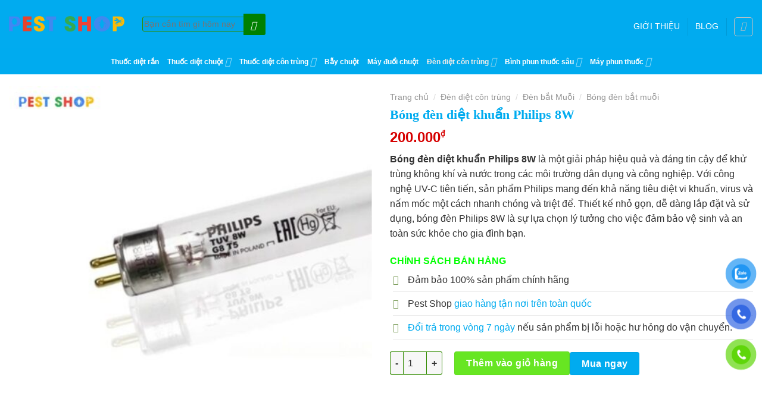

--- FILE ---
content_type: text/html; charset=UTF-8
request_url: https://pestshop.vn/san-pham/bong-diet-khuan-philips-8w-bong-den-diet-khuan-khong-khi-8w/
body_size: 53785
content:
<!DOCTYPE html><html lang="vi" prefix="og: https://ogp.me/ns#" class="loading-site no-js"><head><link rel="preload" fetchpriority="high" as="image" href="https://pestshop.vn/wp-content/uploads/2022/10/philips-8w-2-510x510.jpg"><script data-no-optimize="1">var litespeed_docref=sessionStorage.getItem("litespeed_docref");litespeed_docref&&(Object.defineProperty(document,"referrer",{get:function(){return litespeed_docref}}),sessionStorage.removeItem("litespeed_docref"));</script> <meta charset="UTF-8" /><style id="vnx-critical-css-inline">body{overflow-x:hidden;margin:0}  html { text-size-adjust: 100%; font-family: sans-serif; } html [type="button"] { appearance: button; } * { box-sizing: border-box; } html { -webkit-tap-highlight-color: transparent; background-attachment: fixed; } html { overflow-x: hidden; } html { background-color: rgb(91, 91, 91); } body { margin: 0px; } body { -webkit-font-smoothing: antialiased; color: rgb(119, 119, 119); scroll-behavior: smooth; } body { margin-left: auto; margin-right: auto; width: 100%; } body { line-height: 1.6; } .full-width { display: block; max-width: 100% !important; padding-left: 0px !important; padding-right: 0px !important; width: 100% !important; } @media (max-width: 849px) { body { overflow-x: hidden; }  } body { font-size: 16px; line-height: 1.6; color: rgb(51, 51, 51); font-family: Opensan, sans-serif !important; } #wrapper { background-color: rgb(255, 255, 255); position: relative; } header { display: block; } .header { background-position: 50% 0px; background-size: cover; position: relative; transition: background-color 0.3s, opacity 0.3s; width: 100%; z-index: 30; } .header-wrapper { background-position: 50% 0px; background-size: cover; position: relative; transition: background-color 0.3s, opacity 0.3s; width: 100%; z-index: 30; } .header-main { position: relative; z-index: 10; } .container { margin-left: auto; margin-right: auto; width: 100%; } .container { padding-left: 15px; padding-right: 15px; } .container { max-width: 1080px; } .flex-row { align-items: center; display: flex; flex-flow: row; justify-content: space-between; width: 100%; } .header .flex-row { height: 100%; } .container::after { clear: both; content: ""; display: table; } .flex-col { max-height: 100%; } .logo { line-height: 1; margin: 0px; } .logo-left .logo { margin-left: 0px; margin-right: 30px; } @media screen and (max-width: 849px) { .medium-logo-center .logo { margin: 0px 15px; order: 2; text-align: center; }  } a { background-color: transparent; } a:active { outline-width: 0px; } a { touch-action: manipulation; } a { color: rgb(51, 72, 98); text-decoration: none; } a:focus:not(:focus-visible) { outline: none; } a:focus-visible { outline: currentcolor solid 2px; outline-offset: 2px; } a:hover { color: rgb(0, 0, 0); } .logo a { color: rgb(68, 96, 132); display: block; font-size: 32px; font-weight: bolder; margin: 0px; text-decoration: none; text-transform: uppercase; } img { border-style: none; } img { display: inline-block; height: auto; max-width: 100%; vertical-align: middle; } img { opacity: 1; transition: opacity 1s; } .header-wrapper:not(.stuck) .logo img { transition: max-height 0.5s; } .logo img { display: block; width: auto; } @media screen and (max-width: 849px) { .medium-logo-center .logo img { margin: 0px auto; }  } .header-logo-dark { display: none !important; } .flex-left { margin-right: auto; } @media (min-width: 850px) { .show-for-medium { display: none !important; }  } @media screen and (max-width: 849px) { .medium-logo-center .flex-left { flex: 1 1 0px; order: 1; }  } .flex-grow { flex: 1 1 0%; } @media (max-width: 849px) { .hide-for-medium { display: none !important; }  } .nav { margin: 0px; padding: 0px; } .nav { align-items: center; display: flex; flex-flow: wrap; width: 100%; } .nav { position: relative; } .nav-left { justify-content: flex-start; } ul { list-style: disc; } ul { margin-top: 0px; padding: 0px; } ul { margin-bottom: 1.3em; } @media screen and (max-width: 849px) { .header-inner .nav { flex-wrap: nowrap; }  } .nav > li { position: relative; } .nav > li { list-style: none; margin: 0px 7px; padding: 0px; transition: background-color 0.3s; } .nav > li { display: inline-block; } .nav li:first-child { margin-left: 0px !important; } .nav li:last-child { margin-right: 0px !important; } li { margin-bottom: 0.6em; } .nav > li.html { font-size: 0.85em; } .nav-spacing-small > li { margin: 0px 5px; } .relative { position: relative !important; } li.header-search-form.search-form.html.relative.has-icon { width: 95%; } .is-normal { font-weight: 400; } .searchform-wrapper { width: 100%; } li.html form { margin: 0px; } form { margin-bottom: 0px; } form { margin-bottom: 1.3em; } .searchform-wrapper form { margin-bottom: 0px; } .searchform { position: relative; } .form-flat .flex-row .flex-col { padding-right: 4px; } .searchform-wrapper.form-flat .flex-col:last-of-type { margin-left: -2.9em; } .searchform-wrapper.form-flat .flex-col:last-of-type { margin-left: -9px; background: green; line-height: 35px; color: white; padding-left: 0px; border-bottom-right-radius: 3px; border-top-right-radius: 3px; } .form-flat .flex-row .flex-col { margin-bottom: 7px; } label { display: block; font-size: 0.9em; font-weight: 700; margin-bottom: 0.4em; } label { color: rgb(34, 34, 34); } .screen-reader-text { clip: rect(1px, 1px, 1px, 1px); height: 1px; overflow: hidden; width: 1px; position: absolute !important; } .screen-reader-text:focus { background-color: rgb(241, 241, 241); border-radius: 3px; box-shadow: rgba(0, 0, 0, 0.6) 0px 0px 2px 2px; color: rgb(33, 117, 155); display: block; font-size: 0.875rem; font-weight: 700; height: auto; left: 5px; line-height: normal; padding: 15px 23px 14px; text-decoration: none; top: 5px; width: auto; z-index: 100000; clip: auto !important; } .screen-reader-text { clip: rect(1px, 1px, 1px, 1px); border: 0px; clip-path: inset(50%); height: 1px; margin: -1px; overflow: hidden; padding: 0px; width: 1px; overflow-wrap: normal !important; position: absolute !important; } .screen-reader-text:focus { background-color: rgb(255, 255, 255); border-radius: 3px; box-shadow: rgba(0, 0, 0, 0.6) 0px 0px 2px 2px; clip-path: none; color: rgb(43, 45, 47); display: block; font-size: 0.875rem; font-weight: 700; height: auto; left: 5px; line-height: normal; padding: 15px 23px 14px; text-decoration: none; top: 5px; width: auto; z-index: 100000; clip: auto !important; } input { font: inherit; } input { overflow: visible; } input { touch-action: manipulation; } li.html input { margin: 0px; } input[type="button"] { text-rendering: optimizelegibility; background-color: transparent; border: 1px solid transparent; border-radius: 0px; box-sizing: border-box; color: currentcolor; cursor: pointer; display: inline-block; font-size: 0.97em; font-weight: bolder; letter-spacing: 0.03em; line-height: 2.4em; margin-right: 1em; margin-top: 0px; max-width: 100%; min-height: 2.5em; padding: 0px 1.2em; position: relative; text-align: center; text-decoration: none; text-shadow: none; text-transform: uppercase; transition: transform 0.3s, border 0.3s, background 0.3s, box-shadow 0.3s, opacity 0.3s, color 0.3s; vertical-align: middle; } input[type="submit"] { background-color: var(--primary-color); border-color: rgba(0, 0, 0, 0.05); color: rgb(255, 255, 255); } input[type="button"]:hover { box-shadow: rgba(0, 0, 0, 0.2) 0px 0px 0px 100px inset; color: rgb(255, 255, 255); opacity: 1; outline: none; } input[type="submit"] { background-color: rgb(68, 96, 132); } .flex-col input { margin-bottom: 0px; } input[type="date"] { background-color: rgb(255, 255, 255); border: 1px solid rgb(221, 221, 221); border-radius: 0px; box-shadow: rgba(0, 0, 0, 0.1) 0px 1px 2px inset; box-sizing: border-box; color: rgb(51, 51, 51); font-size: 0.97em; height: 2.507em; max-width: 100%; padding: 0px 0.75em; transition: color 0.3s, border 0.3s, background 0.3s, opacity 0.3s; vertical-align: middle; width: 100%; } input:hover { box-shadow: transparent 0px -1.8em 1em 0px inset; } input[type="email"] { appearance: none; } input[type="email"]:focus { background-color: rgb(255, 255, 255); box-shadow: rgb(204, 204, 204) 0px 0px 5px; color: rgb(51, 51, 51); outline: 0px; opacity: 1 !important; } input[type="checkbox"] { display: inline; font-size: 16px; margin-right: 10px; } .form-flat input:not([type="submit"]) { background-color: rgba(0, 0, 0, 0.03); border-color: rgba(0, 0, 0, 0.09); border-radius: 99px; box-shadow: none; color: currentcolor !important; } .form-flat input { border-radius: 99px; } input:focus:not(:focus-visible) { outline: none; } input:focus-visible { outline: currentcolor solid 2px; outline-offset: 2px; } input { margin-bottom: 1em; } .mb-0 { margin-bottom: 0px !important; } .form-flat input:not([type="submit"]) { border-radius: 3px; border: 1px solid rgb(49, 138, 0); } input[type="text"] { border: 1px solid rgb(254, 151, 5); box-shadow: rgba(0, 0, 0, 0.1) 0px 0px 0px inset; } input[type="email"] { border: 1px solid rgb(254, 151, 5); box-shadow: rgba(0, 0, 0, 0.1) 0px 0px 0px inset; } input[type="submit"]:not(.is-form) { background-color: rgb(254, 151, 5); width: 100%; border-radius: 4px; margin: 0px auto; display: inherit; } button { font: inherit; } button { overflow: visible; } button { text-transform: none; } button { cursor: pointer; } button { appearance: button; } button { touch-action: manipulation; } .button { text-rendering: optimizelegibility; background-color: transparent; border: 1px solid transparent; border-radius: 0px; box-sizing: border-box; color: currentcolor; cursor: pointer; display: inline-block; font-size: 0.97em; font-weight: bolder; letter-spacing: 0.03em; line-height: 2.4em; margin-right: 1em; margin-top: 0px; max-width: 100%; min-height: 2.5em; padding: 0px 1.2em; position: relative; text-align: center; text-decoration: none; text-shadow: none; text-transform: uppercase; transition: transform 0.3s, border 0.3s, background 0.3s, box-shadow 0.3s, opacity 0.3s, color 0.3s; vertical-align: middle; } .button { background-color: var(--primary-color); border-color: rgba(0, 0, 0, 0.05); color: rgb(255, 255, 255); } .button:hover { box-shadow: rgba(0, 0, 0, 0.2) 0px 0px 0px 100px inset; color: rgb(255, 255, 255); opacity: 1; outline: none; } .secondary { background-color: rgb(210, 110, 75); } .button[disabled] { opacity: 0.6; } .flex-col .button { margin-bottom: 0px; } .form-flat button { border-radius: 99px; } .form-flat .button.icon { box-shadow: none; background-color: transparent !important; border-color: transparent !important; color: currentcolor !important; } button.icon:not(.button) { font-family: sans-serif; font-size: 1.2em; margin-left: 0.25em; margin-right: 0.25em; } .button.icon { display: inline-block; margin-left: 0.12em; margin-right: 0.12em; min-width: 2.5em; padding-left: 0.6em; padding-right: 0.6em; } .button [data-icon-label]::after { right: -12px; top: -12px; } .button:focus:not(:focus-visible) { outline: none; } .button:focus-visible { outline: currentcolor solid 2px; outline-offset: 2px; } .submit-button:focus-visible { outline-color: rgb(68, 96, 132); } .secondary:focus-visible { outline-color: rgb(210, 110, 75); } .button { margin-bottom: 1em; } .searchform-wrapper:not(.form-flat) .submit-button { border-bottom-left-radius: 0px !important; border-top-left-radius: 0px !important; } .searchform .button.icon { margin: 0px; } i[class*=" icon-"] { display: inline-block; line-height: 1.2; margin: 0px; padding: 0px; position: relative; speak: none !important; font-family: fl-icons !important; font-style: normal !important; font-variant: normal !important; font-weight: 400 !important; text-transform: none !important; } .button i { top: -1.5px; vertical-align: middle; } .button.icon i { font-size: 1.2em; } .button:not(.icon) > i { margin-left: -0.15em; margin-right: 0.4em; } .searchform .button.icon i { font-size: 1.2em; } .icon-search::before { content: ""; } .text-left { text-align: left; } .z-top { z-index: 9995; } .header .search-form .live-search-results { background-color: rgba(255, 255, 255, 0.95); box-shadow: rgba(0, 0, 0, 0.1) 0px 0px 10px 0px; color: rgb(17, 17, 17); left: 0px; position: absolute; right: 0px; text-align: left; top: 105%; } .flex-right { margin-left: auto; } @media screen and (max-width: 849px) { .medium-logo-center .flex-right { flex: 1 1 0px; order: 3; }  } .nav-right { justify-content: flex-end; } @media (max-width: 849px) { .header-main li.html.custom { display: none; }  } .nav > li > a { display: inline-block; } .nav > li > a { align-items: center; display: inline-flex; flex-wrap: wrap; padding: 10px 0px; } .nav > li > a { color: rgba(102, 102, 102, 0.85); transition: 0.2s; } .nav > li > a:hover { color: rgba(18, 18, 18, 0.85); } .nav:hover > li:not(:hover) > a::before { opacity: 0; } .nav > li > a { font-size: 0.8em; } .nav-size-xsmall > li > a { font-size: 0.65em; } .header-main .nav > li > a { line-height: 20px; } .nav > li > a { padding: 0px; } .nav > li.header-divider { border-left: 1px solid rgba(0, 0, 0, 0.1); height: 30px; margin: 0px 7.5px; position: relative; vertical-align: middle; } .nav-dropdown-has-arrow li.has-dropdown::after { border: solid transparent; bottom: -2px; content: ""; height: 0px; left: 50%; opacity: 0; pointer-events: none; position: absolute; width: 0px; z-index: 10; } .nav-dropdown-has-arrow li.has-dropdown::after { border-color: rgba(222, 222, 222, 0) rgba(222, 222, 222, 0) rgb(255, 255, 255); border-width: 8px; margin-left: -8px; } .nav-dropdown-has-arrow li.has-dropdown::before { border-width: 11px; margin-left: -11px; z-index: -999; } .nav-dropdown-has-arrow.nav-dropdown-has-border li.has-dropdown::before { border-bottom-color: rgb(221, 221, 221); } .header-button { display: inline-block; } .button.is-outline { line-height: 2.19em; } .button.is-outline { background-color: transparent; border: 2px solid; } .is-outline { color: silver; } .is-outline:hover { box-shadow: none !important; } .is-outline:hover { background-color: rgb(68, 96, 132); border-color: rgb(68, 96, 132); color: rgb(255, 255, 255); } .header-button .button { margin: 0px; } a.icon:not(.button) { font-family: sans-serif; font-size: 1.2em; margin-left: 0.25em; margin-right: 0.25em; } .header a.icon:not(.button) { margin-left: 0.3em; margin-right: 0.3em; } .button.icon.is-small { border-width: 1px; } .header-button a.icon:not(.button) { display: inline-block; padding: 6px 0px; } .is-small { font-size: 0.8em; } .round { border-radius: 5px; } .button.icon.is-small i { top: -1px; } .header-button a.icon:not(.button) i { font-size: 24px; } .icon-shopping-cart::before { content: ""; } .nav-dropdown { background-color: rgb(255, 255, 255); color: rgb(119, 119, 119); display: table; left: -99999px; margin: 0px; max-height: 0px; min-width: 260px; opacity: 0; padding: 20px 0px; position: absolute; text-align: left; transition: opacity 0.25s, visibility 0.25s; visibility: hidden; z-index: 9; } .nav-dropdown::after { clear: both; content: ""; display: block; height: 0px; visibility: hidden; } .no-js li.has-dropdown:hover > .nav-dropdown { left: -15px; max-height: inherit; opacity: 1; visibility: visible; } .nav-right li.has-dropdown:hover:last-child > .nav-dropdown { left: auto; right: -15px; } .nav-dropdown-has-shadow .nav-dropdown { box-shadow: rgba(0, 0, 0, 0.15) 1px 1px 15px; } .nav-dropdown-has-border .nav-dropdown { border: 2px solid rgb(221, 221, 221); } .nav ul:not(.nav-dropdown) { margin: 0px; padding: 0px; } ul ul { margin: 1.5em 0px 1.5em 3em; } .header-bottom { align-items: center; display: flex; } .header-bottom { min-height: 35px; position: relative; z-index: 9; } div#wide-nav .flex-row.container { justify-content: center; } .flex-center { margin: 0px auto; } .flex-has-center > .flex-row > .flex-col:not(.flex-center) { flex: 1 1 0%; } .flex-center { margin: 0px; } .nav-center { justify-content: center; } .nav > li.active > a { color: rgba(18, 18, 18, 0.85); } .nav-dark .nav > li > a { color: rgba(255, 255, 255, 0.8); } .nav-dark .nav > li.active > a { color: rgb(255, 255, 255); } .header:not(.transparent) .header-bottom-nav.nav > li > a { font-weight: bold; font-size: 16px; } ul.nav.header-nav.header-bottom-nav.nav-center li a { font-size: 12px; } @media (-ms-high-contrast:none) { .nav > li > a > i { top: -1px; }  } .nav > li > a > i { font-size: 20px; transition: color 0.3s; vertical-align: middle; } .has-dropdown .icon-angle-down { font-size: 16px; margin-left: 0.2em; opacity: 0.6; } .icon-angle-down::before { content: ""; } .active > ul.sub-menu:not(.nav-dropdown) { display: block !important; } .nav-dark .nav > li > a:hover { color: rgb(255, 255, 255); } .fill { bottom: 0px; } .fill { height: 100%; left: 0px; position: absolute; right: 0px; top: 0px; margin: 0px !important; padding: 0px !important; } .header-bg-image { background-position: 50% 0px; transition: background 0.4s; } .header-bg-color { background-color: rgba(255, 255, 255, 0.9); } .header-bg-color { background-position: 50% 0px; transition: background 0.4s; } main { display: block; } #main { background-color: rgb(255, 255, 255); position: relative; } .text-center { text-align: center; } @media only screen and (max-width: 48em) { .single-product .category-filtering.container.text-center.product-filter-row.show-for-medium { display: none; }  } .product-main { padding: 40px 0px; } .product-main { background: white; } .product-main { padding-top: 20px; } .row { margin-left: auto; margin-right: auto; width: 100%; } .row { max-width: 1080px; } .row { display: flex; flex-flow: wrap; width: 100%; } .row::after { clear: both; content: ""; display: table; } .col { margin: 0px; padding: 0px 15px 30px; position: relative; width: 100%; } @media screen and (max-width: 849px) { .col { padding-bottom: 30px; }  } @media screen and (min-width: 850px) { .large-6 { flex-basis: 50%; max-width: 50%; }  } .row > div:not(.col):not([class^="col-"]):not([class*=" col-"]) { width: 100% !important; } .product-gallery { padding-bottom: 0px !important; } .product-main .large-6 { padding-bottom: 0px; } .mb-half { margin-bottom: 15px; } .mb-half:last-child { margin-bottom: 0px; } .badge-container { margin: 30px 0px 0px; } .is-larger { font-size: 1.3em; } @media (max-width: 549px) { .is-larger { font-size: 1.2em; }  } .absolute { position: absolute !important; } .top { top: 0px; } .left { left: 0px; } .z-1 { z-index: 21; } .product-main .badge-container { display: none; } .image-tools { padding: 10px; position: absolute; } .image-tools.top.right { padding-bottom: 0px; padding-left: 0px; } @media only screen and (max-device-width: 1024px) { .image-tools { padding: 5px; opacity: 1 !important; }  } .right { right: 0px; } .z-3 { z-index: 23; } .show-on-hover { filter: blur(0px); opacity: 0; pointer-events: none; transition: opacity 0.5s, transform 0.3s, max-height 0.6s, filter 0.6s; } .has-hover:hover .show-on-hover { opacity: 1; pointer-events: inherit; transform: scale(1) translateZ(0px) translateY(0px) !important; } @media (prefers-reduced-motion) { .has-hover:hover .show-on-hover { transform: translateZ(0px); }  } figure { display: block; } figure { margin: 0px; } .slider { position: relative; scrollbar-width: none; } .slider:not(.flickity-enabled) { overflow: scroll hidden; white-space: nowrap; width: auto; } .slider::-webkit-scrollbar { height: 0px !important; width: 0px !important; } figure { margin-bottom: 1.3em; } @media (prefers-reduced-motion: no-preference) { .slider [data-animate="blurIn"][data-animated="true"] { filter: blur(0px); }  } @media (prefers-reduced-motion: no-preference) { .slider [data-animate="none"] { opacity: 1 !important; }  } @media (prefers-reduced-motion: no-preference) { .slider [data-animate="flipInX"] { backface-visibility: visible; transform: perspective(400px) rotateX(90deg) translate3d(0px, -15px, 0px); }  } @media (prefers-reduced-motion: no-preference) { .slider [data-animate="flipInY"] { backface-visibility: visible; transform: perspective(400px) rotateY(-90deg) translate3d(15px, 0px, 0px); }  } @media (prefers-reduced-motion: no-preference) { .slider [data-animate="bounceInDown"] { transform: translate3d(0px, -70px, 0px); }  } @media (prefers-reduced-motion: no-preference) { .slider [data-animate="bounceIn"] { transform: scale(1.3); }  } @media (prefers-reduced-motion: no-preference) { .slider [data-animate="bounceInRight"] { transform: translate3d(300px, 0px, 0px); }  } @media (prefers-reduced-motion: no-preference) { .slider [data-animate="bounceInUp"] { transform: translate3d(0px, 70px, 0px); }  } @media (prefers-reduced-motion: no-preference) { .slider [data-animate="fadeInRight"] { transform: translate3d(70px, 0px, 0px); }  } @media (prefers-reduced-motion: no-preference) { .slider [data-animate="fadeInLeft"] { transform: translate3d(-70px, 0px, 0px); }  } @media (prefers-reduced-motion: no-preference) { .slider [data-animate="blurIn"] { filter: blur(15px); }  } @media (prefers-reduced-motion: no-preference) { .slider [data-animate="bounceInLeft"] { transform: translate3d(-300px, 0px, 0px); }  } @media (prefers-reduced-motion: no-preference) { .slider [data-animate="bounceInDown"] { transition: transform 0.8s cubic-bezier(0, 0.195, 0, 1.465), opacity 0.5s ease-in; }  } @media (prefers-reduced-motion: no-preference) { .slider [data-animate] { animation-fill-mode: forwards; backface-visibility: hidden; transition: filter 1.3s, transform 1.6s, opacity 0.7s ease-in; will-change: filter, transform, opacity; opacity: 0 !important; }  } .woocommerce-product-gallery figure { margin: 0px; } .slider:not(.flickity-enabled) > * { vertical-align: top; display: inline-block !important; white-space: normal !important; } .slider > div:not(.col) { width: 100%; } .has-hover [class*="image-"] img { transition: filter 0.6s, opacity 0.6s, transform 0.6s, box-shadow 0.3s; } .product-gallery-slider img { width: 100%; } .image-tools.bottom.left { padding-right: 0px; padding-top: 0px; } .bottom { bottom: 0px; } .button.icon.circle { padding-left: 0px; padding-right: 0px; } .image-tools a:last-child { margin-bottom: 0px; } .image-tools a.button { display: block; } @media (max-width: 549px) { .hide-for-small { display: none !important; }  } .circle { object-fit: cover; border-radius: 999px !important; } .button.tooltip { opacity: 1; } .button.icon.circle > i { margin: 0px 8px; } .button.icon.circle > i:only-child { margin: 0px; } .icon-expand::before { content: ""; } .row.row-small { max-width: 1065px; } .row .row:not(.row-collapse) { margin-left: -15px; margin-right: -15px; padding-left: 0px; padding-right: 0px; width: auto; } .row .row-small:not(.row-collapse) { margin-bottom: 0px; margin-left: -10px; margin-right: -10px; } .row-slider { position: relative; scrollbar-width: none; } .row-slider::-webkit-scrollbar { height: 0px !important; width: 0px !important; } .row.row-slider:not(.flickity-enabled) { display: block; } @media (prefers-reduced-motion: no-preference) { .row-slider.slider [data-animated="true"] { animation-delay: 0.1s; transform: translateZ(0px) scale(1); opacity: 1 !important; }  } .product-thumbnails { padding-top: 0px; } .small-columns-4 > .col { flex-basis: 25%; max-width: 25%; } .row-small > .col { margin-bottom: 0px; padding: 0px 9.8px 19.6px; } @media (prefers-reduced-motion: no-preference) { .col + .col [data-animate] { transition-delay: 0.2s; }  } .product-thumbnails .col { padding-bottom: 0px !important; } .product-thumbnails a { background-color: rgb(255, 255, 255); border: 1px solid transparent; display: block; overflow: hidden; transform: translateY(0px); } .product-thumbnails .is-nav-selected a { border-color: rgba(0, 0, 0, 0.2); } .product-thumbnails img { width: 100%; } .product-thumbnails img { backface-visibility: hidden; margin-bottom: -5px; opacity: 0.5; transition: transform 0.6s, opacity 0.6s; } .product-thumbnails .is-nav-selected a img { border-color: rgba(0, 0, 0, 0.3); opacity: 1; transform: translateY(-5px); } .product-thumbnails a:hover { border-color: rgba(0, 0, 0, 0.2); } .col-fit { flex: 1 1 0%; } .product-info { padding-top: 10px; } .product-main .product-info { padding-bottom: 0px; } nav { display: block; } .uppercase { letter-spacing: 0.05em; line-height: 1.05; text-transform: uppercase; } .uppercase { line-height: 1.2; text-transform: uppercase; } .breadcrumbs { color: rgb(34, 34, 34); font-weight: 700; letter-spacing: 0px; padding: 0px; } .product-info .breadcrumbs { font-size: 0.85em; margin: 0px 0px 0.5em; } .breadcrumbs a { color: rgba(102, 102, 102, 0.7); font-weight: 400; } .breadcrumbs a:first-of-type { margin-left: 0px; } .breadcrumbs a:hover { color: rgb(17, 17, 17); } .breadcrumbs a { color: rgba(102, 102, 102, 0.7); font-weight: normal; text-transform: none; font-size: 14px; } .breadcrumbs .divider { font-weight: 300; margin: 0px 0.3em; opacity: 0.35; position: relative; top: 0px; } h1 { text-rendering: optimizespeed; color: rgb(85, 85, 85); margin-bottom: 0.5em; margin-top: 0px; width: 100%; } h1 { font-size: 1.7em; } h1 { line-height: 1.3; } @media (max-width: 549px) { h1 { font-size: 1.4em; }  } .product-main h1 { font-size: 22px; } .is-divider { background-color: rgba(0, 0, 0, 0.1); display: block; height: 3px; margin: 1em 0px; max-width: 30px; width: 100%; } .is-divider { background-color: rgb(247, 247, 247); display: none; } .price-wrapper { margin-top: 10px; } p:empty { display: none; } p { margin-bottom: 1.3em; } p { margin-top: 0px; } .price { line-height: 1; } .product-info .price { font-size: 1.5em; font-weight: bolder; margin: 0.5em 0px; } .price-wrapper .price { display: block; } span.amount { color: rgb(17, 17, 17); font-weight: 700; white-space: nowrap; } .price-wrapper span.amount { color: rgb(214, 0, 0); } .product-summary .woocommerce-Price-currencySymbol { font-size: 0.75em; margin-top: 0.05em; vertical-align: top; } .product-summary .woocommerce-Price-currencySymbol { font-size: 12px; vertical-align: top; display: inline-block; } .entry-summary ul li { margin-left: 1.3em; } .entry-summary ul li { margin-left: 5px; } .product-main .product-short-description li { font-size: 16px; color: rgb(43, 43, 43); text-align: justify; } ul li.bullet-checkmark { border-bottom: 1px solid rgb(236, 236, 236); list-style: none; margin: 0px; padding: 7px 0px 7px 25px; position: relative; } ul li.bullet-checkmark::before { color: rgb(122, 156, 89); font-family: fl-icons; font-size: 16px; left: 0px; position: absolute; } ul li.bullet-checkmark::before { content: "" !important; } strong { font-weight: bolder; } .product-main .cart { margin-bottom: 0px; margin-top: 30px; } .product-main .cart { margin-top: 15px; } @media only screen and (max-width: 48em) { form.cart { display: flex; align-items: center; justify-content: space-between; }  } .product-summary .quantity { margin-bottom: 1em; } .quantity { display: inline-flex; margin-right: 1em; opacity: 1; vertical-align: top; white-space: nowrap; } @media only screen and (max-width: 48em) { .quantity.buttons_added.form-flat { margin: 0px; font-size: 13px; }  } .is-form { background-color: rgb(249, 249, 249); border: 1px solid rgb(221, 221, 221); color: rgb(102, 102, 102); font-weight: 400; overflow: hidden; position: relative; text-shadow: rgb(255, 255, 255) 1px 1px 1px; text-transform: none; } .button.is-form:hover { background-color: rgb(241, 241, 241); color: rgb(0, 0, 0); } .quantity + .button { font-size: 1em; margin-right: 0px; } .quantity .button.minus { border-bottom-right-radius: 0px !important; border-right: 0px !important; border-top-right-radius: 0px !important; } .quantity .minus { padding-left: 0.5em; padding-right: 0.5em; } .quantity input { display: inline-block; margin: 0px; padding-left: 0px; padding-right: 0px; vertical-align: top; } .quantity input[type="number"] { appearance: textfield; font-size: 1em; max-width: 2.5em; text-align: center; width: 2.5em; border-radius: 0px !important; } @media (max-width: 549px) { .quantity input[type="number"] { width: 2em; }  } .quantity input[type="number"]::-webkit-inner-spin-button { appearance: none; margin: 0px; } .quantity .button.plus { border-bottom-left-radius: 0px !important; border-left: 0px !important; border-top-left-radius: 0px !important; } .quantity .plus { padding-left: 0.5em; padding-right: 0.5em; } .button.alt { background-color: rgb(210, 110, 75); } button[type="submit"]:focus-visible { outline-color: rgb(68, 96, 132); } .alt:focus-visible { outline-color: rgb(210, 110, 75); } .product-main .form-flat button { border-radius: 4px; } @media only screen and (max-width: 48em) { button.single_add_to_cart_button.button.alt { margin: 0px; font-size: 13px; }  } @media only screen and (max-width: 48em) { .buy_now_button { margin: 0px; font-size: 13px; }  } .tabbed-content { display: flex; flex-flow: wrap; } .product-footer .woocommerce-tabs { border-top: 1px solid rgb(236, 236, 236); padding: 30px 0px; } .tabbed-content .nav { width: 100%; } .product-footer .woocommerce-tabs > .nav-line-grow { margin-top: -31px; } @media (max-width: 549px) { .small-nav-collapse > li { width: 100%; margin: 0px !important; }  } .nav-uppercase > li > a { font-weight: bolder; letter-spacing: 0.02em; text-transform: uppercase; } .nav-line-grow > li > a::before { background-color: rgb(68, 96, 132); content: " "; height: 3px; left: 50%; opacity: 0; position: absolute; top: 0px; transform: translateX(-50%); transition: 0.3s; width: 100%; } .nav-line-grow > li.active > a::before { opacity: 1; } .nav-line-grow > li > a::before { width: 0px; } .nav-line-grow > li.active > a::before { width: 100%; } @media (max-width: 549px) { .small-nav-collapse > li a { display: block; width: 100%; }  } .tabbed-content .nav-uppercase > li > a { margin-bottom: 10px; } .tabbed-content .nav > li.active > a { color: rgb(254, 151, 5); text-transform: uppercase; border: 1px solid; } .tabbed-content .nav > li > a { color: black; text-transform: uppercase; } .tabbed-content .nav-uppercase > li > a { letter-spacing: 0px; } .tabbed-content .nav-uppercase > li > a { letter-spacing: 0px; padding: 5px 10px; background: rgb(247, 247, 247); border-radius: 4px; border: 1px solid rgb(101, 196, 0); } .nav-line-grow > li:hover > a::before { opacity: 1; } .nav-line-grow > li:hover > a::before { width: 100%; } .mfp-hide { display: none !important; } .no-scrollbar { scrollbar-width: none; } .no-scrollbar::-webkit-scrollbar { height: 0px !important; width: 0px !important; } .pum-overlay { background: 0px 0px; border: none; inset: auto; clear: none; cursor: default; float: none; font-family: inherit; font-size: medium; font-style: normal; font-weight: 400; height: auto; letter-spacing: normal; line-height: normal; max-height: none; max-width: none; min-height: 0px; min-width: 0px; overflow: visible; position: static; text-align: left; text-decoration: none; text-indent: 0px; text-transform: none; visibility: visible; white-space: normal; width: auto; z-index: auto; } .pum-overlay { position: fixed; } .pum-overlay { height: 100%; width: 100%; inset: 0px; z-index: 1999999999; overflow: initial; display: none; transition: 0.15s ease-in-out; } .pum-overlay { box-sizing: border-box; } .pum-overlay.pum-click-to-close { cursor: pointer; } .pum-theme-6423 { background-color: rgba(0, 0, 0, 0.6); } #pum-15074 { z-index: 1999999999; } #pum-15072 { z-index: 1999999999; } #pum-15057 { z-index: 1999999999; } #pum-15055 { z-index: 1999999999; } #pum-14944 { z-index: 1999999999; } #button-contact-vr { position: fixed; bottom: 0px; z-index: 99999; } #button-contact-vr .button-contact { position: relative; margin-top: -5px; } #gom-all-in-one .button-contact { transition: 1.6s; } #button-contact-vr .button-contact .phone-vr { position: relative; visibility: visible; background-color: transparent; width: 90px; height: 90px; cursor: pointer; z-index: 11; backface-visibility: hidden; transform: translateZ(0px); transition: visibility 0.5s; left: 0px; bottom: 0px; display: block; } .phone-vr-circle-fill { width: 65px; height: 65px; top: 12px; left: 12px; position: absolute; box-shadow: rgb(195, 29, 29) 0px 0px 0px 0px; background-color: rgba(230, 8, 8, 0.7); border-radius: 50%; border: 2px solid transparent; transition: 0.5s; transform-origin: 50% 50%; animation: 1.3s ease 0s infinite normal none running zoom; } #zalo-vr .phone-vr-circle-fill { box-shadow: rgb(33, 150, 243) 0px 0px 0px 0px; background-color: rgba(33, 150, 243, 0.7); } .phone-vr-img-circle { background-color: rgb(230, 8, 8); width: 40px; height: 40px; line-height: 40px; top: 25px; left: 25px; position: absolute; border-radius: 50%; overflow: hidden; display: flex; justify-content: center; animation: 1s ease-in-out 0s infinite normal none running phone-vr-circle-fill; } #zalo-vr .phone-vr-img-circle { background-color: rgb(33, 150, 243); } .phone-vr-img-circle a { display: block; line-height: 37px; } .phone-vr-img-circle img { max-height: 25px; max-width: 27px; position: absolute; top: 50%; left: 50%; transform: translate(-50%, -50%); } .isures-stick--compare { align-items: center; flex-wrap: wrap; width: 100%; max-width: var(--isures-ipc--maxwidth); top: unset; bottom: 0px; border-top: 1px solid rgb(229, 229, 229); margin: auto; position: fixed; left: 0px; right: 0px; z-index: 100; background: rgb(255, 255, 255); box-shadow: rgba(0, 0, 0, 0.12) 0px -2px 10px; display: none; } .isures-popup--add_prod { display: none; } .popup-button { position: fixed; bottom: 25px; left: 15px; z-index: 2; display: none; } .isures-ipc--alert_wrap { position: fixed; z-index: 999; width: calc(100% - 20px); max-width: 379px; display: flex; justify-content: center; align-items: center; top: 50%; left: 50%; background: rgba(0, 0, 0, 0.09); color: rgb(255, 255, 255); font-weight: normal; font-size: 15px; text-transform: capitalize; padding: 20px 10px; transform: translate(-50%, -50%); border-radius: 5px; opacity: 0; visibility: hidden; transition: 500ms ease-in; }  @media (min-width:640px){.slide-home .slider{display:flex;flex-wrap:no-wrap}.slide-home .row{display:flex!important;flex-wrap:nowrap;width:100%!important;flex-shrink:0}}
.wcapf-dropdown-wrapper .wcapf-chosen-container {
    width: 100% !important;
}
.wcapf-form {display:none !important}</style><link rel="preconnect" href="https://use.fontawesome.com" /><link rel="preconnect" href="https://www.googletagmanager.com" /><link rel="preload" href="https://pestshop.vn/wp-content/plugins/vietnix-pagespeed-lite/assets/css/vnx-empty.css" vnx-css-delayed="1" data-href="https://cdn.jsdelivr.net" /><link data-optimized="2" vnx-css-delayed="1" vnx-ucss="1" href="https://pestshop.vn/wp-content/plugins/vietnix-pagespeed-lite/assets/css/vnx-empty.css" rel="preload" data-href="https://pestshop.vn/wp-content/litespeed/css/ac6d8fd294a4aa16aaf63fd3c4b2c26c.css?ver=2d7b8" /><link rel="profile" href="http://gmpg.org/xfn/11" /><link rel="pingback" href="https://pestshop.vn/xmlrpc.php" /> <script type="litespeed/javascript">(function(html){html.className=html.className.replace(/\bno-js\b/,'js')})(document.documentElement)</script>  <script data-cfasync="false" data-pagespeed-no-defer>var gtm4wp_datalayer_name = "dataLayer";
	var dataLayer = dataLayer || [];
	const gtm4wp_use_sku_instead = false;
	const gtm4wp_currency = 'VND';
	const gtm4wp_product_per_impression = 10;
	const gtm4wp_clear_ecommerce = false;</script> <meta name="viewport" content="width=device-width, initial-scale=1, maximum-scale=1" /><title>Bóng đèn diệt khuẩn Philips 8W</title><meta name="description" content="Bóng đèn diệt khuẩn Philips 8W thiết kế nhỏ gọn, dễ dàng lắp đặt và sử dụng. Liên hệ Pest Shop qua hotline 0906 537 486 để nhận tư vấn và hỗ trợ đặt hàng."/><meta name="robots" content="follow, index, max-snippet:-1, max-video-preview:-1"/><link rel="canonical" href="https://pestshop.vn/san-pham/bong-diet-khuan-philips-8w-bong-den-diet-khuan-khong-khi-8w/" /><meta property="og:locale" content="vi_VN" /><meta property="og:type" content="product" /><meta property="og:title" content="Bóng đèn diệt khuẩn Philips 8W" /><meta property="og:description" content="Bóng đèn diệt khuẩn Philips 8W thiết kế nhỏ gọn, dễ dàng lắp đặt và sử dụng. Liên hệ Pest Shop qua hotline 0906 537 486 để nhận tư vấn và hỗ trợ đặt hàng." /><meta property="og:url" content="https://pestshop.vn/san-pham/bong-diet-khuan-philips-8w-bong-den-diet-khuan-khong-khi-8w/" /><meta property="og:site_name" content="Pest Shop - Chuyên Thuốc kiểm soát dịch hại" /><meta property="og:updated_time" content="2025-04-10T12:39:20+07:00" /><meta property="fb:admins" content="https://x.com/pestshopvnn" /><meta property="og:image" content="https://pestshop.vn/wp-content/uploads/2022/10/philips-8w-2.jpg" /><meta property="og:image:secure_url" content="https://pestshop.vn/wp-content/uploads/2022/10/philips-8w-2.jpg" /><meta property="og:image:width" content="1200" /><meta property="og:image:height" content="1200" /><meta property="og:image:alt" content="Bóng diệt khuẩn Philips 8w" /><meta property="og:image:type" content="image/jpeg" /><meta property="product:price:amount" content="200000" /><meta property="product:price:currency" content="VND" /><meta property="product:availability" content="instock" /><meta name="twitter:card" content="summary_large_image" /><meta name="twitter:title" content="Bóng đèn diệt khuẩn Philips 8W" /><meta name="twitter:description" content="Bóng đèn diệt khuẩn Philips 8W thiết kế nhỏ gọn, dễ dàng lắp đặt và sử dụng. Liên hệ Pest Shop qua hotline 0906 537 486 để nhận tư vấn và hỗ trợ đặt hàng." /><meta name="twitter:image" content="https://pestshop.vn/wp-content/uploads/2022/10/philips-8w-2.jpg" /><meta name="twitter:label1" content="Giá" /><meta name="twitter:data1" content="200.000&#8363;" /><meta name="twitter:label2" content="Tình trạng sẵn có" /><meta name="twitter:data2" content="Còn hàng" /><link rel='preload' href='https://pestshop.vn/wp-content/plugins/vietnix-pagespeed-lite/assets/css/vnx-empty.css' vnx-css-delayed="1" data-href="//cdn.jsdelivr.net" /><link rel='dns-prefetch' href='//use.fontawesome.com' /><link rel='dns-prefetch' href='//fonts.googleapis.com' /><link rel='dns-prefetch' href='//www.googletagmanager.com' /><link href='https://fonts.gstatic.com' crossorigin rel='preconnect' /><link rel='prefetch' href='https://pestshop.vn/wp-content/themes/flatsome/assets/js/chunk.countup.js?ver=3.16.2' /><link rel='prefetch' href='https://pestshop.vn/wp-content/themes/flatsome/assets/js/chunk.sticky-sidebar.js?ver=3.16.2' /><link rel='prefetch' href='https://pestshop.vn/wp-content/themes/flatsome/assets/js/chunk.tooltips.js?ver=3.16.2' /><link rel='prefetch' href='https://pestshop.vn/wp-content/themes/flatsome/assets/js/chunk.vendors-popups.js?ver=3.16.2' /><link rel='prefetch' href='https://pestshop.vn/wp-content/themes/flatsome/assets/js/chunk.vendors-slider.js?ver=3.16.2' /><style id='wp-block-library-inline-css' type='text/css'>:root{
  --wp-admin-theme-color:#007cba;
  --wp-admin-theme-color--rgb:0, 124, 186;
  --wp-admin-theme-color-darker-10:#006ba1;
  --wp-admin-theme-color-darker-10--rgb:0, 107, 161;
  --wp-admin-theme-color-darker-20:#005a87;
  --wp-admin-theme-color-darker-20--rgb:0, 90, 135;
  --wp-admin-border-width-focus:2px;
  --wp-block-synced-color:#7a00df;
  --wp-block-synced-color--rgb:122, 0, 223;
  --wp-bound-block-color:var(--wp-block-synced-color);
}
@media (min-resolution:192dpi){
  :root{
    --wp-admin-border-width-focus:1.5px;
  }
}
.wp-element-button{
  cursor:pointer;
}

:root{
  --wp--preset--font-size--normal:16px;
  --wp--preset--font-size--huge:42px;
}
:root .has-very-light-gray-background-color{
  background-color:#eee;
}
:root .has-very-dark-gray-background-color{
  background-color:#313131;
}
:root .has-very-light-gray-color{
  color:#eee;
}
:root .has-very-dark-gray-color{
  color:#313131;
}
:root .has-vivid-green-cyan-to-vivid-cyan-blue-gradient-background{
  background:linear-gradient(135deg, #00d084, #0693e3);
}
:root .has-purple-crush-gradient-background{
  background:linear-gradient(135deg, #34e2e4, #4721fb 50%, #ab1dfe);
}
:root .has-hazy-dawn-gradient-background{
  background:linear-gradient(135deg, #faaca8, #dad0ec);
}
:root .has-subdued-olive-gradient-background{
  background:linear-gradient(135deg, #fafae1, #67a671);
}
:root .has-atomic-cream-gradient-background{
  background:linear-gradient(135deg, #fdd79a, #004a59);
}
:root .has-nightshade-gradient-background{
  background:linear-gradient(135deg, #330968, #31cdcf);
}
:root .has-midnight-gradient-background{
  background:linear-gradient(135deg, #020381, #2874fc);
}

.has-regular-font-size{
  font-size:1em;
}

.has-larger-font-size{
  font-size:2.625em;
}

.has-normal-font-size{
  font-size:var(--wp--preset--font-size--normal);
}

.has-huge-font-size{
  font-size:var(--wp--preset--font-size--huge);
}

.has-text-align-center{
  text-align:center;
}

.has-text-align-left{
  text-align:left;
}

.has-text-align-right{
  text-align:right;
}

#end-resizable-editor-section{
  display:none;
}

.aligncenter{
  clear:both;
}

.items-justified-left{
  justify-content:flex-start;
}

.items-justified-center{
  justify-content:center;
}

.items-justified-right{
  justify-content:flex-end;
}

.items-justified-space-between{
  justify-content:space-between;
}

.screen-reader-text{
  border:0;
  clip:rect(1px, 1px, 1px, 1px);
  clip-path:inset(50%);
  height:1px;
  margin:-1px;
  overflow:hidden;
  padding:0;
  position:absolute;
  width:1px;
  word-wrap:normal !important;
}

.screen-reader-text:focus{
  background-color:#ddd;
  clip:auto !important;
  clip-path:none;
  color:#444;
  display:block;
  font-size:1em;
  height:auto;
  left:5px;
  line-height:normal;
  padding:15px 23px 14px;
  text-decoration:none;
  top:5px;
  width:auto;
  z-index:100000;
}
html :where(.has-border-color){
  border-style:solid;
}

html :where([style*=border-top-color]){
  border-top-style:solid;
}

html :where([style*=border-right-color]){
  border-right-style:solid;
}

html :where([style*=border-bottom-color]){
  border-bottom-style:solid;
}

html :where([style*=border-left-color]){
  border-left-style:solid;
}

html :where([style*=border-width]){
  border-style:solid;
}

html :where([style*=border-top-width]){
  border-top-style:solid;
}

html :where([style*=border-right-width]){
  border-right-style:solid;
}

html :where([style*=border-bottom-width]){
  border-bottom-style:solid;
}

html :where([style*=border-left-width]){
  border-left-style:solid;
}
html :where(img[class*=wp-image-]){
  height:auto;
  max-width:100%;
}
:where(figure){
  margin:0 0 1em;
}

html :where(.is-position-sticky){
  --wp-admin--admin-bar--position-offset:var(--wp-admin--admin-bar--height, 0px);
}

@media screen and (max-width:600px){
  html :where(.is-position-sticky){
    --wp-admin--admin-bar--position-offset:0px;
  }
}</style><style id='classic-theme-styles-inline-css' type='text/css'>/**
 * These rules are needed for backwards compatibility.
 * They should match the button element rules in the base theme.json file.
 */
.wp-block-button__link {
	color: #ffffff;
	background-color: #32373c;
	border-radius: 9999px; /* 100% causes an oval, but any explicit but really high value retains the pill shape. */

	/* This needs a low specificity so it won't override the rules from the button element if defined in theme.json. */
	box-shadow: none;
	text-decoration: none;

	/* The extra 2px are added to size solids the same as the outline versions.*/
	padding: calc(0.667em + 2px) calc(1.333em + 2px);

	font-size: 1.125em;
}

.wp-block-file__button {
	background: #32373c;
	color: #ffffff;
	text-decoration: none;
}</style><style id='woocommerce-inline-inline-css' type='text/css'>.woocommerce form .form-row .required { visibility: visible; }</style><style id='ez-toc-inline-css' type='text/css'>div#ez-toc-container .ez-toc-title {font-size: 120%;}div#ez-toc-container .ez-toc-title {font-weight: 500;}div#ez-toc-container ul li {font-size: 95%;}div#ez-toc-container ul li {font-weight: 500;}div#ez-toc-container nav ul ul li {font-size: 90%;}</style><style id='woo-variation-swatches-inline-css' type='text/css'>:root {
--wvs-tick:url("data:image/svg+xml;utf8,%3Csvg filter='drop-shadow(0px 0px 2px rgb(0 0 0 / .8))' xmlns='http://www.w3.org/2000/svg'  viewBox='0 0 30 30'%3E%3Cpath fill='none' stroke='%23ffffff' stroke-linecap='round' stroke-linejoin='round' stroke-width='4' d='M4 16L11 23 27 7'/%3E%3C/svg%3E");

--wvs-cross:url("data:image/svg+xml;utf8,%3Csvg filter='drop-shadow(0px 0px 5px rgb(255 255 255 / .6))' xmlns='http://www.w3.org/2000/svg' width='72px' height='72px' viewBox='0 0 24 24'%3E%3Cpath fill='none' stroke='%23ff0000' stroke-linecap='round' stroke-width='0.6' d='M5 5L19 19M19 5L5 19'/%3E%3C/svg%3E");
--wvs-single-product-item-width:30px;
--wvs-single-product-item-height:30px;
--wvs-single-product-item-font-size:16px}</style><link rel='preload' id='slick-style-css' href='https://pestshop.vn/wp-content/plugins/vietnix-pagespeed-lite/assets/css/vnx-empty.css' type='text/css' media='all' vnx-css-delayed="1" data-href="https://cdn.jsdelivr.net/npm/slick-carousel@1.8.1/slick/slick.css?ver=6.6.4" /><link rel='preload' id='slick-theme-style-css' href='https://pestshop.vn/wp-content/plugins/vietnix-pagespeed-lite/assets/css/vnx-empty.css' type='text/css' media='all' vnx-css-delayed="1" data-href="https://cdn.jsdelivr.net/npm/slick-carousel@1.8.1/slick/slick-theme.css?ver=6.6.4" /><style id='popup-maker-site-inline-css' type='text/css'>/* Popup Google Fonts */
@import url('//fonts.googleapis.com/css?family=Montserrat:100');

/* Popup Theme 6422: Default Theme */
.pum-theme-6422, .pum-theme-default-theme { background-color: rgba( 255, 255, 255, 1.00 ) } 
.pum-theme-6422 .pum-container, .pum-theme-default-theme .pum-container { padding: 18px; border-radius: 0px; border: 1px none #000000; box-shadow: 1px 1px 3px 0px rgba( 2, 2, 2, 0.23 ); background-color: rgba( 249, 249, 249, 1.00 ) } 
.pum-theme-6422 .pum-title, .pum-theme-default-theme .pum-title { color: #000000; text-align: left; text-shadow: 0px 0px 0px rgba( 2, 2, 2, 0.23 ); font-family: inherit; font-weight: 400; font-size: 32px; font-style: normal; line-height: 36px } 
.pum-theme-6422 .pum-content, .pum-theme-default-theme .pum-content { color: #8c8c8c; font-family: inherit; font-weight: 400; font-style: inherit } 
.pum-theme-6422 .pum-content + .pum-close, .pum-theme-default-theme .pum-content + .pum-close { position: absolute; height: auto; width: auto; left: auto; right: 0px; bottom: auto; top: 0px; padding: 8px; color: #ffffff; font-family: inherit; font-weight: 400; font-size: 12px; font-style: inherit; line-height: 36px; border: 1px none #ffffff; border-radius: 0px; box-shadow: 1px 1px 3px 0px rgba( 2, 2, 2, 0.23 ); text-shadow: 0px 0px 0px rgba( 0, 0, 0, 0.23 ); background-color: rgba( 0, 183, 205, 1.00 ) } 

/* Popup Theme 6423: Light Box */
.pum-theme-6423, .pum-theme-lightbox { background-color: rgba( 0, 0, 0, 0.60 ) } 
.pum-theme-6423 .pum-container, .pum-theme-lightbox .pum-container { padding: 18px; border-radius: 3px; border: 8px solid #000000; box-shadow: 0px 0px 30px 0px rgba( 2, 2, 2, 1.00 ); background-color: rgba( 255, 255, 255, 1.00 ) } 
.pum-theme-6423 .pum-title, .pum-theme-lightbox .pum-title { color: #000000; text-align: left; text-shadow: 0px 0px 0px rgba( 2, 2, 2, 0.23 ); font-family: inherit; font-weight: 100; font-size: 32px; line-height: 36px } 
.pum-theme-6423 .pum-content, .pum-theme-lightbox .pum-content { color: #000000; font-family: inherit; font-weight: 100 } 
.pum-theme-6423 .pum-content + .pum-close, .pum-theme-lightbox .pum-content + .pum-close { position: absolute; height: 26px; width: 26px; left: auto; right: -13px; bottom: auto; top: -13px; padding: 0px; color: #ffffff; font-family: Arial; font-weight: 100; font-size: 24px; line-height: 24px; border: 2px solid #ffffff; border-radius: 26px; box-shadow: 0px 0px 15px 1px rgba( 2, 2, 2, 0.75 ); text-shadow: 0px 0px 0px rgba( 0, 0, 0, 0.23 ); background-color: rgba( 0, 0, 0, 1.00 ) } 

/* Popup Theme 6424: Enterprise Blue */
.pum-theme-6424, .pum-theme-enterprise-blue { background-color: rgba( 0, 0, 0, 0.70 ) } 
.pum-theme-6424 .pum-container, .pum-theme-enterprise-blue .pum-container { padding: 28px; border-radius: 5px; border: 1px none #000000; box-shadow: 0px 10px 25px 4px rgba( 2, 2, 2, 0.50 ); background-color: rgba( 255, 255, 255, 1.00 ) } 
.pum-theme-6424 .pum-title, .pum-theme-enterprise-blue .pum-title { color: #315b7c; text-align: left; text-shadow: 0px 0px 0px rgba( 2, 2, 2, 0.23 ); font-family: inherit; font-weight: 100; font-size: 34px; line-height: 36px } 
.pum-theme-6424 .pum-content, .pum-theme-enterprise-blue .pum-content { color: #2d2d2d; font-family: inherit; font-weight: 100 } 
.pum-theme-6424 .pum-content + .pum-close, .pum-theme-enterprise-blue .pum-content + .pum-close { position: absolute; height: 28px; width: 28px; left: auto; right: 8px; bottom: auto; top: 8px; padding: 4px; color: #ffffff; font-family: Times New Roman; font-weight: 100; font-size: 20px; line-height: 20px; border: 1px none #ffffff; border-radius: 42px; box-shadow: 0px 0px 0px 0px rgba( 2, 2, 2, 0.23 ); text-shadow: 0px 0px 0px rgba( 0, 0, 0, 0.23 ); background-color: rgba( 49, 91, 124, 1.00 ) } 

/* Popup Theme 6425: Hello Box */
.pum-theme-6425, .pum-theme-hello-box { background-color: rgba( 0, 0, 0, 0.75 ) } 
.pum-theme-6425 .pum-container, .pum-theme-hello-box .pum-container { padding: 30px; border-radius: 80px; border: 14px solid #81d742; box-shadow: 0px 0px 0px 0px rgba( 2, 2, 2, 0.00 ); background-color: rgba( 255, 255, 255, 1.00 ) } 
.pum-theme-6425 .pum-title, .pum-theme-hello-box .pum-title { color: #2d2d2d; text-align: left; text-shadow: 0px 0px 0px rgba( 2, 2, 2, 0.23 ); font-family: Montserrat; font-weight: 100; font-size: 32px; line-height: 36px } 
.pum-theme-6425 .pum-content, .pum-theme-hello-box .pum-content { color: #2d2d2d; font-family: inherit; font-weight: 100 } 
.pum-theme-6425 .pum-content + .pum-close, .pum-theme-hello-box .pum-content + .pum-close { position: absolute; height: auto; width: auto; left: auto; right: -30px; bottom: auto; top: -30px; padding: 0px; color: #2d2d2d; font-family: Times New Roman; font-weight: 100; font-size: 32px; line-height: 28px; border: 1px none #ffffff; border-radius: 28px; box-shadow: 0px 0px 0px 0px rgba( 2, 2, 2, 0.23 ); text-shadow: 0px 0px 0px rgba( 0, 0, 0, 0.23 ); background-color: rgba( 255, 255, 255, 1.00 ) } 

/* Popup Theme 6426: Cutting Edge */
.pum-theme-6426, .pum-theme-cutting-edge { background-color: rgba( 0, 0, 0, 0.50 ) } 
.pum-theme-6426 .pum-container, .pum-theme-cutting-edge .pum-container { padding: 18px; border-radius: 0px; border: 1px none #000000; box-shadow: 0px 10px 25px 0px rgba( 2, 2, 2, 0.50 ); background-color: rgba( 30, 115, 190, 1.00 ) } 
.pum-theme-6426 .pum-title, .pum-theme-cutting-edge .pum-title { color: #ffffff; text-align: left; text-shadow: 0px 0px 0px rgba( 2, 2, 2, 0.23 ); font-family: Sans-Serif; font-weight: 100; font-size: 26px; line-height: 28px } 
.pum-theme-6426 .pum-content, .pum-theme-cutting-edge .pum-content { color: #ffffff; font-family: inherit; font-weight: 100 } 
.pum-theme-6426 .pum-content + .pum-close, .pum-theme-cutting-edge .pum-content + .pum-close { position: absolute; height: 24px; width: 24px; left: auto; right: 0px; bottom: auto; top: 0px; padding: 0px; color: #1e73be; font-family: Times New Roman; font-weight: 100; font-size: 32px; line-height: 24px; border: 1px none #ffffff; border-radius: 0px; box-shadow: -1px 1px 1px 0px rgba( 2, 2, 2, 0.10 ); text-shadow: -1px 1px 1px rgba( 0, 0, 0, 0.10 ); background-color: rgba( 238, 238, 34, 1.00 ) } 

/* Popup Theme 6427: Framed Border */
.pum-theme-6427, .pum-theme-framed-border { background-color: rgba( 255, 255, 255, 0.50 ) } 
.pum-theme-6427 .pum-container, .pum-theme-framed-border .pum-container { padding: 18px; border-radius: 0px; border: 20px outset #dd3333; box-shadow: 1px 1px 3px 0px rgba( 2, 2, 2, 0.97 ) inset; background-color: rgba( 255, 251, 239, 1.00 ) } 
.pum-theme-6427 .pum-title, .pum-theme-framed-border .pum-title { color: #000000; text-align: left; text-shadow: 0px 0px 0px rgba( 2, 2, 2, 0.23 ); font-family: inherit; font-weight: 100; font-size: 32px; line-height: 36px } 
.pum-theme-6427 .pum-content, .pum-theme-framed-border .pum-content { color: #2d2d2d; font-family: inherit; font-weight: 100 } 
.pum-theme-6427 .pum-content + .pum-close, .pum-theme-framed-border .pum-content + .pum-close { position: absolute; height: 20px; width: 20px; left: auto; right: -20px; bottom: auto; top: -20px; padding: 0px; color: #ffffff; font-family: Tahoma; font-weight: 700; font-size: 16px; line-height: 18px; border: 1px none #ffffff; border-radius: 0px; box-shadow: 0px 0px 0px 0px rgba( 2, 2, 2, 0.23 ); text-shadow: 0px 0px 0px rgba( 0, 0, 0, 0.23 ); background-color: rgba( 0, 0, 0, 0.55 ) } 

/* Popup Theme 6428: Floating Bar - Soft Blue */
.pum-theme-6428, .pum-theme-floating-bar { background-color: rgba( 255, 255, 255, 0.00 ) } 
.pum-theme-6428 .pum-container, .pum-theme-floating-bar .pum-container { padding: 8px; border-radius: 0px; border: 1px none #000000; box-shadow: 1px 1px 3px 0px rgba( 2, 2, 2, 0.23 ); background-color: rgba( 238, 246, 252, 1.00 ) } 
.pum-theme-6428 .pum-title, .pum-theme-floating-bar .pum-title { color: #505050; text-align: left; text-shadow: 0px 0px 0px rgba( 2, 2, 2, 0.23 ); font-family: inherit; font-weight: 400; font-size: 32px; line-height: 36px } 
.pum-theme-6428 .pum-content, .pum-theme-floating-bar .pum-content { color: #505050; font-family: inherit; font-weight: 400 } 
.pum-theme-6428 .pum-content + .pum-close, .pum-theme-floating-bar .pum-content + .pum-close { position: absolute; height: 18px; width: 18px; left: auto; right: 5px; bottom: auto; top: 50%; padding: 0px; color: #505050; font-family: Sans-Serif; font-weight: 700; font-size: 15px; line-height: 18px; border: 1px solid #505050; border-radius: 15px; box-shadow: 0px 0px 0px 0px rgba( 2, 2, 2, 0.00 ); text-shadow: 0px 0px 0px rgba( 0, 0, 0, 0.00 ); background-color: rgba( 255, 255, 255, 0.00 ); transform: translate(0, -50%) } 

/* Popup Theme 6429: Content Only - For use with page builders or block editor */
.pum-theme-6429, .pum-theme-content-only { background-color: rgba( 0, 0, 0, 0.70 ) } 
.pum-theme-6429 .pum-container, .pum-theme-content-only .pum-container { padding: 0px; border-radius: 0px; border: 1px none #000000; box-shadow: 0px 0px 0px 0px rgba( 2, 2, 2, 0.00 ) } 
.pum-theme-6429 .pum-title, .pum-theme-content-only .pum-title { color: #000000; text-align: left; text-shadow: 0px 0px 0px rgba( 2, 2, 2, 0.23 ); font-family: inherit; font-weight: 400; font-size: 32px; line-height: 36px } 
.pum-theme-6429 .pum-content, .pum-theme-content-only .pum-content { color: #8c8c8c; font-family: inherit; font-weight: 400 } 
.pum-theme-6429 .pum-content + .pum-close, .pum-theme-content-only .pum-content + .pum-close { position: absolute; height: 18px; width: 18px; left: auto; right: 7px; bottom: auto; top: 7px; padding: 0px; color: #000000; font-family: inherit; font-weight: 700; font-size: 20px; line-height: 20px; border: 1px none #ffffff; border-radius: 15px; box-shadow: 0px 0px 0px 0px rgba( 2, 2, 2, 0.00 ); text-shadow: 0px 0px 0px rgba( 0, 0, 0, 0.00 ); background-color: rgba( 255, 255, 255, 0.00 ) } 

#pum-15074 {z-index: 1999999999}
#pum-15072 {z-index: 1999999999}
#pum-15057 {z-index: 1999999999}
#pum-15055 {z-index: 1999999999}
#pum-14944 {z-index: 1999999999}
#pum-6430 {z-index: 1999999999}</style><style id='flatsome-main-inline-css' type='text/css' vnx-style-delayed="1" media="null" data-media="all">@font-face {
				font-family: "fl-icons";
				font-display: block;
				src: url(https://pestshop.vn/wp-content/themes/flatsome/assets/css/icons/fl-icons.eot?v=3.16.2);
				src:
					url(https://pestshop.vn/wp-content/themes/flatsome/assets/css/icons/fl-icons.eot#iefix?v=3.16.2) format("embedded-opentype"),
					url(https://pestshop.vn/wp-content/themes/flatsome/assets/css/icons/fl-icons.woff2?v=3.16.2) format("woff2"),
					url(https://pestshop.vn/wp-content/themes/flatsome/assets/css/icons/fl-icons.ttf?v=3.16.2) format("truetype"),
					url(https://pestshop.vn/wp-content/themes/flatsome/assets/css/icons/fl-icons.woff?v=3.16.2) format("woff"),
					url(https://pestshop.vn/wp-content/themes/flatsome/assets/css/icons/fl-icons.svg?v=3.16.2#fl-icons) format("svg");
			}</style> <script type="litespeed/javascript">window._nslDOMReady=function(callback){if(document.readyState==="complete"||document.readyState==="interactive"){callback()}else{document.addEventListener("DOMContentLiteSpeedLoaded",callback)}}</script><script type="litespeed/javascript" data-src="https://pestshop.vn/wp-includes/js/jquery/jquery.js" id="jquery-core-js"></script> <script id="isures-products-compare-js-extra" type="litespeed/javascript">var isures_ipc_vars={"ajaxurl":"https:\/\/pestshop.vn\/wp-admin\/admin-ajax.php","sticky_top":"0","remove_alert":"Vui l\u00f2ng xo\u00e1 b\u1edbt s\u1ea3n ph\u1ea9m so s\u00e1nh","same_product_group":"B\u1ea1n ch\u1ec9 c\u00f3 th\u1ec3 so s\u00e1nh c\u00e1c s\u1ea3n ph\u1ea9m c\u00f9ng nh\u00f3m s\u1ea3n ph\u1ea9m","product_exist":"S\u1ea3n ph\u1ea9m so s\u00e1nh \u0111\u00e3 t\u1ed3n t\u1ea1i","not_found_search":"S\u1ea3n ph\u1ea9m so s\u00e1nh \u0111\u00e3 t\u1ed3n t\u1ea1i","add_product_text":"Th\u00eam s\u1ea3n ph\u1ea9m"}</script> <script id="wc-add-to-cart-js-extra" type="litespeed/javascript">var wc_add_to_cart_params={"ajax_url":"\/wp-admin\/admin-ajax.php","wc_ajax_url":"\/?wc-ajax=%%endpoint%%","i18n_view_cart":"Xem gi\u1ecf h\u00e0ng","cart_url":"https:\/\/pestshop.vn\/gio-hang\/","is_cart":"","cart_redirect_after_add":"no"}</script> <script id="wc-single-product-js-extra" type="litespeed/javascript">var wc_single_product_params={"i18n_required_rating_text":"Vui l\u00f2ng ch\u1ecdn m\u1ed9t m\u1ee9c \u0111\u00e1nh gi\u00e1","i18n_product_gallery_trigger_text":"Xem th\u01b0 vi\u1ec7n \u1ea3nh to\u00e0n m\u00e0n h\u00ecnh","review_rating_required":"yes","flexslider":{"rtl":!1,"animation":"slide","smoothHeight":!0,"directionNav":!1,"controlNav":"thumbnails","slideshow":!1,"animationSpeed":500,"animationLoop":!1,"allowOneSlide":!1},"zoom_enabled":"","zoom_options":[],"photoswipe_enabled":"","photoswipe_options":{"shareEl":!1,"closeOnScroll":!1,"history":!1,"hideAnimationDuration":0,"showAnimationDuration":0},"flexslider_enabled":""}</script> <script id="woocommerce-js-extra" type="litespeed/javascript">var woocommerce_params={"ajax_url":"\/wp-admin\/admin-ajax.php","wc_ajax_url":"\/?wc-ajax=%%endpoint%%"}</script> <link rel="https://api.w.org/" href="https://pestshop.vn/wp-json/" /><link rel="alternate" title="JSON" type="application/json" href="https://pestshop.vn/wp-json/wp/v2/product/5183" /><link rel="EditURI" type="application/rsd+xml" title="RSD" href="https://pestshop.vn/xmlrpc.php?rsd" /><meta name="generator" content="WordPress 6.6.4" /><link rel='shortlink' href='https://pestshop.vn/?p=5183' /><link rel="alternate" title="oNhúng (JSON)" type="application/json+oembed" href="https://pestshop.vn/wp-json/oembed/1.0/embed?url=https%3A%2F%2Fpestshop.vn%2Fsan-pham%2Fbong-diet-khuan-philips-8w-bong-den-diet-khuan-khong-khi-8w%2F" /><link rel="alternate" title="oNhúng (XML)" type="text/xml+oembed" href="https://pestshop.vn/wp-json/oembed/1.0/embed?url=https%3A%2F%2Fpestshop.vn%2Fsan-pham%2Fbong-diet-khuan-philips-8w-bong-den-diet-khuan-khong-khi-8w%2F&#038;format=xml" />
 <script type="litespeed/javascript">(function(w,d,s,l,i){w[l]=w[l]||[];w[l].push({'gtm.start':new Date().getTime(),event:'gtm.js'});var f=d.getElementsByTagName(s)[0],j=d.createElement(s),dl=l!='dataLayer'?'&l='+l:'';j.async=!0;j.src='https://www.googletagmanager.com/gtm.js?id='+i+dl;f.parentNode.insertBefore(j,f)})(window,document,'script','dataLayer','GTM-5JQRT5TK')</script>  <script type="litespeed/javascript" data-src="https://www.googletagmanager.com/gtag/js?id=G-CGH33TNHS2"></script> <script type="litespeed/javascript">window.dataLayer=window.dataLayer||[];function gtag(){dataLayer.push(arguments)}
gtag('js',new Date());gtag('config','G-CGH33TNHS2')</script><script type="application/ld+json">{
    "@context": "https://schema.org/",
    "@type": "CreativeWorkSeries",
    "name": "Bóng đèn diệt khuẩn Philips 8W ",
    "aggregateRating": {
        "@type": "AggregateRating",
        "ratingValue": "4.2",
        "bestRating": "5",
        "ratingCount": "11"
    }
}</script> 
 <script data-cfasync="false" data-pagespeed-no-defer type="text/javascript"></script> <script type="litespeed/javascript">console.warn&&console.warn("[GTM4WP] Google Tag Manager container code placement set to OFF !!!");console.warn&&console.warn("[GTM4WP] Data layer codes are active but GTM container must be loaded using custom coding !!!")</script> <style>:root {
                    --isures-ipc-primary:#2f80ed;                    --isures-ipc-secondary:#fb6e2e;                    --isures-ipc--maxwidth:1175px;                }</style>
 <script type="litespeed/javascript" data-src="https://www.googletagmanager.com/gtag/js?id=G-706RR0SFR3"></script> <script type="litespeed/javascript">window.dataLayer=window.dataLayer||[];function gtag(){dataLayer.push(arguments)}
gtag('js',new Date());gtag('config','G-706RR0SFR3')</script> <noscript><style>.woocommerce-product-gallery{ opacity: 1 !important; }</style></noscript><style id='wp-fonts-local' type='text/css' vnx-style-delayed="1" media="null" data-media="all">@font-face{font-family:Inter;font-style:normal;font-weight:300 900;font-display:fallback;src:url('https://pestshop.vn/wp-content/plugins/woocommerce/assets/fonts/Inter-VariableFont_slnt,wght.woff2') format('woff2');font-stretch:normal;}
@font-face{font-family:Cardo;font-style:normal;font-weight:400;font-display:fallback;src:url('https://pestshop.vn/wp-content/plugins/woocommerce/assets/fonts/cardo_normal_400.woff2') format('woff2');}</style><link rel="icon" href="https://pestshop.vn/wp-content/uploads/2024/07/cropped-Pest-Shop-thuoc-diet-con-trung-ruoi-muoi-kien-gian-moi-mot-chuot-den-con-trung-2-Copy-32x32.jpg" sizes="32x32" /><link rel="icon" href="https://pestshop.vn/wp-content/uploads/2024/07/cropped-Pest-Shop-thuoc-diet-con-trung-ruoi-muoi-kien-gian-moi-mot-chuot-den-con-trung-2-Copy-192x192.jpg" sizes="192x192" /><link rel="apple-touch-icon" href="https://pestshop.vn/wp-content/uploads/2024/07/cropped-Pest-Shop-thuoc-diet-con-trung-ruoi-muoi-kien-gian-moi-mot-chuot-den-con-trung-2-Copy-180x180.jpg" /><meta name="msapplication-TileImage" content="https://pestshop.vn/wp-content/uploads/2024/07/cropped-Pest-Shop-thuoc-diet-con-trung-ruoi-muoi-kien-gian-moi-mot-chuot-den-con-trung-2-Copy-270x270.jpg" /><style id="custom-css" type="text/css">:root {--primary-color: #00abef;}html{background-color:#FFFFFF!important;}.container-width, .full-width .ubermenu-nav, .container, .row{max-width: 1370px}.row.row-collapse{max-width: 1340px}.row.row-small{max-width: 1362.5px}.row.row-large{max-width: 1400px}.sticky-add-to-cart--active, #wrapper,#main,#main.dark{background-color: #ffffff}.header-main{height: 80px}#logo img{max-height: 80px}#logo{width:194px;}#logo img{padding:1px 0;}.header-bottom{min-height: 45px}.header-top{min-height: 20px}.transparent .header-main{height: 161px}.transparent #logo img{max-height: 161px}.has-transparent + .page-title:first-of-type,.has-transparent + #main > .page-title,.has-transparent + #main > div > .page-title,.has-transparent + #main .page-header-wrapper:first-of-type .page-title{padding-top: 211px;}.header.show-on-scroll,.stuck .header-main{height:70px!important}.stuck #logo img{max-height: 70px!important}.search-form{ width: 80%;}.header-bg-color {background-color: #01abef}.header-bottom {background-color: #00abef}.header-wrapper:not(.stuck) .header-main .header-nav{margin-top: 9px }.stuck .header-main .nav > li > a{line-height: 4px }.header-bottom-nav > li > a{line-height: 14px }@media (max-width: 549px) {.header-main{height: 45px}#logo img{max-height: 45px}}.main-menu-overlay{background-color: #FFFFFF}.nav-dropdown{font-size:92%}.header-top{background-color:#00abef!important;}/* Color */.accordion-title.active, .has-icon-bg .icon .icon-inner,.logo a, .primary.is-underline, .primary.is-link, .badge-outline .badge-inner, .nav-outline > li.active> a,.nav-outline >li.active > a, .cart-icon strong,[data-color='primary'], .is-outline.primary{color: #00abef;}/* Color !important */[data-text-color="primary"]{color: #00abef!important;}/* Background Color */[data-text-bg="primary"]{background-color: #00abef;}/* Background */.scroll-to-bullets a,.featured-title, .label-new.menu-item > a:after, .nav-pagination > li > .current,.nav-pagination > li > span:hover,.nav-pagination > li > a:hover,.has-hover:hover .badge-outline .badge-inner,button[type="submit"], .button.wc-forward:not(.checkout):not(.checkout-button), .button.submit-button, .button.primary:not(.is-outline),.featured-table .title,.is-outline:hover, .has-icon:hover .icon-label,.nav-dropdown-bold .nav-column li > a:hover, .nav-dropdown.nav-dropdown-bold > li > a:hover, .nav-dropdown-bold.dark .nav-column li > a:hover, .nav-dropdown.nav-dropdown-bold.dark > li > a:hover, .header-vertical-menu__opener ,.is-outline:hover, .tagcloud a:hover,.grid-tools a, input[type='submit']:not(.is-form), .box-badge:hover .box-text, input.button.alt,.nav-box > li > a:hover,.nav-box > li.active > a,.nav-pills > li.active > a ,.current-dropdown .cart-icon strong, .cart-icon:hover strong, .nav-line-bottom > li > a:before, .nav-line-grow > li > a:before, .nav-line > li > a:before,.banner, .header-top, .slider-nav-circle .flickity-prev-next-button:hover svg, .slider-nav-circle .flickity-prev-next-button:hover .arrow, .primary.is-outline:hover, .button.primary:not(.is-outline), input[type='submit'].primary, input[type='submit'].primary, input[type='reset'].button, input[type='button'].primary, .badge-inner{background-color: #00abef;}/* Border */.nav-vertical.nav-tabs > li.active > a,.scroll-to-bullets a.active,.nav-pagination > li > .current,.nav-pagination > li > span:hover,.nav-pagination > li > a:hover,.has-hover:hover .badge-outline .badge-inner,.accordion-title.active,.featured-table,.is-outline:hover, .tagcloud a:hover,blockquote, .has-border, .cart-icon strong:after,.cart-icon strong,.blockUI:before, .processing:before,.loading-spin, .slider-nav-circle .flickity-prev-next-button:hover svg, .slider-nav-circle .flickity-prev-next-button:hover .arrow, .primary.is-outline:hover{border-color: #00abef}.nav-tabs > li.active > a{border-top-color: #00abef}.widget_shopping_cart_content .blockUI.blockOverlay:before { border-left-color: #00abef }.woocommerce-checkout-review-order .blockUI.blockOverlay:before { border-left-color: #00abef }/* Fill */.slider .flickity-prev-next-button:hover svg,.slider .flickity-prev-next-button:hover .arrow{fill: #00abef;}/* Focus */.primary:focus-visible, .submit-button:focus-visible, button[type="submit"]:focus-visible { outline-color: #00abef!important; }/* Background Color */[data-icon-label]:after, .secondary.is-underline:hover,.secondary.is-outline:hover,.icon-label,.button.secondary:not(.is-outline),.button.alt:not(.is-outline), .badge-inner.on-sale, .button.checkout, .single_add_to_cart_button, .current .breadcrumb-step{ background-color:#67e622; }[data-text-bg="secondary"]{background-color: #67e622;}/* Color */.secondary.is-underline,.secondary.is-link, .secondary.is-outline,.stars a.active, .star-rating:before, .woocommerce-page .star-rating:before,.star-rating span:before, .color-secondary{color: #67e622}/* Color !important */[data-text-color="secondary"]{color: #67e622!important;}/* Border */.secondary.is-outline:hover{border-color:#67e622}/* Focus */.secondary:focus-visible, .alt:focus-visible { outline-color: #67e622!important; }.success.is-underline:hover,.success.is-outline:hover,.success{background-color: #dd3333}.success-color, .success.is-link, .success.is-outline{color: #dd3333;}.success-border{border-color: #dd3333!important;}/* Color !important */[data-text-color="success"]{color: #dd3333!important;}/* Background Color */[data-text-bg="success"]{background-color: #dd3333;}body{color: #0A0A0A}h1,h2,h3,h4,h5,h6,.heading-font{color: #00abef;}body{font-size: 108%;}@media screen and (max-width: 549px){body{font-size: 100%;}}body{font-family: "Open Sans", sans-serif;}body {font-weight: 400;font-style: normal;}.nav > li > a {font-family: "Open Sans", sans-serif;}.mobile-sidebar-levels-2 .nav > li > ul > li > a {font-family: "Open Sans", sans-serif;}.nav > li > a,.mobile-sidebar-levels-2 .nav > li > ul > li > a {font-weight: 400;font-style: normal;}h1,h2,h3,h4,h5,h6,.heading-font, .off-canvas-center .nav-sidebar.nav-vertical > li > a{font-family: "Open Sans", sans-serif;}h1,h2,h3,h4,h5,h6,.heading-font,.banner h1,.banner h2 {font-weight: 700;font-style: normal;}.alt-font{font-family: "Open Sans", sans-serif;}.alt-font {font-weight: 400!important;font-style: normal!important;}button,.button{text-transform: none;}.nav > li > a, .links > li > a{text-transform: none;}.section-title span{text-transform: none;}h3.widget-title,span.widget-title{text-transform: none;}.header:not(.transparent) .header-nav-main.nav > li > a {color: #ffffff;}.header:not(.transparent) .header-bottom-nav.nav > li > a{color: #FFFFFF;}.header:not(.transparent) .header-bottom-nav.nav > li > a:hover,.header:not(.transparent) .header-bottom-nav.nav > li.active > a,.header:not(.transparent) .header-bottom-nav.nav > li.current > a,.header:not(.transparent) .header-bottom-nav.nav > li > a.active,.header:not(.transparent) .header-bottom-nav.nav > li > a.current{color: #ebebe9;}.header-bottom-nav.nav-line-bottom > li > a:before,.header-bottom-nav.nav-line-grow > li > a:before,.header-bottom-nav.nav-line > li > a:before,.header-bottom-nav.nav-box > li > a:hover,.header-bottom-nav.nav-box > li.active > a,.header-bottom-nav.nav-pills > li > a:hover,.header-bottom-nav.nav-pills > li.active > a{color:#FFF!important;background-color: #ebebe9;}a{color: #00abef;}a:hover{color: #00abef;}.tagcloud a:hover{border-color: #00abef;background-color: #00abef;}.widget a{color: #0A0204;}.widget a:hover{color: #00abef;}.widget .tagcloud a:hover{border-color: #00abef; background-color: #00abef;}.is-divider{background-color: #F7F7F7;}.has-equal-box-heights .box-image {padding-top: 100%;}.shop-page-title.featured-title .title-bg{ background-image: url(https://pestshop.vn/wp-content/uploads/2022/10/philips-8w-2.jpg)!important;}@media screen and (min-width: 550px){.products .box-vertical .box-image{min-width: 247px!important;width: 247px!important;}}.absolute-footer, html{background-color: #ffffff}.header-vertical-menu__opener {width: 240px}.nav-vertical-fly-out > li + li {border-top-width: 1px; border-top-style: solid;}/* Custom CSS */.btn-slider-left.slick-arrow {transition: ease all .3s;cursor: pointer;position: absolute;top: calc(50% - 65px);right: 100%;width: 38px !important;height: 57px;display: flex !important;max-width: 38px;align-items: center;justify-content: center;font-size: 44px;}.btn-slider-right.slick-arrow {transition: ease all .3s;cursor: pointer;position: absolute;top: calc(50% - 65px);left: 100%;width: 38px !important;height: 57px;display: flex !important;max-width: 38px;align-items: center;justify-content: center;font-size: 44px;}/* Custom CSS Mobile */@media (max-width: 549px){.index-page .row .sidebar .title{background:#318a00;height: 40px; text-align: center;color: white;border-top-left-radius: 4px;border-top-right-radius: 4px;}.index-page .row .sidebar .title h3{ color: white;font-size:18px; line-height: 42px;}.index-page .row .danh-muc-sp .title-danh-muc{width:100%;height: 37px!important; text-align:left; margin-bottom:10px; border-top-left-radius: 4px; border-top-right-radius:4px;border-bottom: 1px solid green;}.index-page .row .danh-muc-sp .title-danh-muc .left span{color: #ffffff;font-size: 12px!important;line-height: 42px;padding-left: 15px;background: #318a00;padding: 8px; border-top-right-radius: 10px;}.index-page .row .danh-muc-sp .title-danh-muc .left{width: 59%!important; float: left;}.index-page .row .danh-muc-sp .title-danh-muc .right{width:40%!important; float: right;}.index-page .row .danh-muc-sp .title-danh-muc .right a{color: #318a00;float: right;padding-right: 15px;line-height: 45px!important;font-size: 12px!important;}}.label-new.menu-item > a:after{content:"New";}.label-hot.menu-item > a:after{content:"Hot";}.label-sale.menu-item > a:after{content:"Sale";}.label-popular.menu-item > a:after{content:"Popular";}</style><style type="text/css" id="wp-custom-css">body {
    font-family: "Opensan", sans-serif !important; /* Thay "Arial" bằng font chữ mà bạn muốn sử dụng */
    font-size: 16px; /* Kích thước chữ */
    line-height: 1.6; /* Độ cao dòng */
    color: #333; /* Màu chữ */
}

h1, h2, h3, h4, h5, h6 {
    font-family: "Opensan", serif !important; /* Font chữ cho tiêu đề */
    /* Các thuộc tính khác cho tiêu đề nếu cần */
}
.thum_ct img {
		width: 55px;
    height: 55px;
	  background: #fff;
    border: 1px solid #318a00;
    border-radius: 5px;
    object-fit: contain;
		margin:auto;
}
.thum_ct {
    height: auto !important;
    margin-bottom: 10px !important;
    overflow: hidden;
}
/* .bgcontain {
    background-image: url(https://demo2.pestshop.vn/wp-content/uploads/2021/07/sun-pattern.png);
} */
.bgcontain .section-bg.bg-loaded {
    background-size: auto !important;
    background-repeat: repeat !important;
}
.title-wrapper .product-title a{
display:-webkit-box;
-webkit-line-clamp:2;
-webkit-box-orient: vertical;
overflow: hidden;
text-overflow: ellipsis;
word-break: break-word;
}
.header:not(.transparent) .header-bottom-nav.nav > li > a {
    font-weight: bold;
	font-size: 16px;}
/*
Bạn có thể thêm CSS ở đây.

Nhấp chuột vào biểu tượng trợ giúp phía trên để tìm hiểu thêm.
*/
.product-main .tabbed-content .nav>li.active>a{margin-bottom:10px;}
.tabbed-content .nav-uppercase>li>a{margin-bottom:10px}

.product-main .large-9{background: white; border-top-right-radius: 4px;border-bottom-right-radius: 4px; padding-top:10px }
.product-main #product-sidebar{backgnround: white; border-top-left-radius: 4px;
    border-bottom-left-radius: 4px; padding-top: 10px}
.product-main .large-6{padding-bottom: 0px}

.product-main .product-info{padding-bottom: 0px}
.footer-wrapper{    border-top: 1px solid #d2d2d2;}
.col-inner .devvn_woocommerce_price_prefix{display:none}
.col-inner .devvn_woocommerce_price_suffix{display:none}
.product-main #product-sidebar {
    background: white;
    border-top-left-radius: 4px;
    border-bottom-left-radius: 4px;
    padding-top: 10px;
}
.flex-center{margin:0}
.entry-content ol li, .entry-summary ol li, .entry-content ul li, .entry-summary ul li, .col-inner ul li{margin-left:5px}
.index-page .row .sidebar ul.ul-reset{padding-right:5px}
.index-page .row .sidebar ul.menu>li+li{    border-top: 1px dotted #ececec;}
.index-page .row .sidebar .title{background:#318a00;
    height: 40px; text-align: center;
    color: white;
    border-top-left-radius: 4px;
    border-top-right-radius: 4px;}
.index-page .row .sidebar .title h3{ color: white;font-size:18px;   line-height: 42px;}

.index-page .row .danh-muc-sp .title-danh-muc{width:100%;height: 40px; text-align:left; margin-bottom:10px; border-top-left-radius: 4px; border-top-right-radius:4px;    border-bottom: 1px solid green;}
.index-page .row .danh-muc-sp .title-danh-muc .left span{color: #ffffff;
    font-size: 18px;
    line-height: 42px;
    padding-left: 15px;
    background: #318a00;
    padding: 8px; border-top-right-radius: 10px;}


.index-page .row .danh-muc-sp .title-danh-muc .left{width: 50%; float: left;}
.index-page .row .danh-muc-sp .title-danh-muc .right{width:49%; float: right;}
.index-page .row .danh-muc-sp .title-danh-muc .right a{color: #318a00;
    float: right;
    padding-right: 15px;
    line-height: 40px;
    font-size: 15px;}
.clearboth{clear: both}
.index-page .row .danh-muc-sp .cor-inner{background:white}
.index-page .row .danh-muc-sp{background:white}
.index-page .row .danh-muc-sp{margin-bottom:20px}
.widget a{    font-size: 16px;}

@media screen and (max-width: 1023px) {
	.row.category-page-row, .product-main .row.content-row.mb-0 {
		flex-direction: column;
	}
}

.breadcrumbs {
	font-weight: 400;
	text-transform: none !important;
	color: rgba(102,102,102,0.7);
}

.primary.is-small.mb-0.button.is-flat {
  padding: 0px 6px;
  font-size: 11px;
}

button.reset_variations {
	display:  none !important;
}

/* .wcapf-filter-18287 {
	width: 500px !important;
}
 */
/* .wcapf-range-wrapper  {
	display: flex;
	width: 500px;
	gap: 20px;
	align-items: center;
}

.range-values {
	margin: 0px !important;
	width: 300px;
}

#price-slider-18287 {
	width: 250px;
} */



.wcapf-form.wcapf-form-16095 > p {
	display: none;
}

.wcapf-form.wcapf-form-16095 {
	background: transparent;
	padding: 0px;
	display: flex;
  gap: 16px;
	margin-top: 20px;
	justify-content: start;
}

.wcapf-filter {
	margin-bottom: 0px;
}

@media screen and (max-width: 767px) {
	.wcapf-form.wcapf-form-16095 {
		gap: 10px;
		flex-wrap: wrap;
	}
}

.wcapf-form .chosen-single  {
	height: 40px;
  padding: 0px 20px !important;
	border-radius: 5px !important;
  display: flex !important;
  justify-content: center;
  align-items: center;
}

.wcapf-active-filters-before-shop-loop  {
	background: transparent;
	padding: 10px 0px !important;
}

.wcapf-filter-title-inner {
	font-size: 16px !important;
  font-weight: 400 !important;
	color: #333 !important;
  display: flex;
  height: 40px;
  background: #fff;
  padding: 10px 24px;
  border: 1px solid #ddd;
  cursor: pointer;
	text-transform: unset !important;
	width: 100%;
  font-family: "Opensan", sans-serif;
}

.wcapf-filter-price .wcapf-filter-inner {
	display: none;
	position: absolute;
  z-index: 999;
  background: #fff;
  margin-top: 20px;
  padding: 16px;
  border-radius: 5px;
  box-shadow: 0 2px 20px rgba(0,0,0,.5);
	max-width: calc(100vw - 30px);
}

@media screen and (max-width: 767px) {
	.wcapf-filter-price .wcapf-filter-inner {
		margin-top: 10px;
}
}

.chosen-drop {
	width: 240px !important;
  margin-top: 10px !important;
  border-radius: 5px !important;
  padding: 5px;
	box-shadow: 0 2px 20px rgba(0,0,0,.5);
}
	
	.chosen-container-active .chosen-drop {
		display: block !important;
		opacity: 1 !important;
		clip: unset !important;
		clip-path: unset !important;
	}

.wcapf-form.wcapf-form-16095 .wcapf-filter {
	margin-bottom: 0px !important;
	width: 30%;
    flex-grow: 1;
}</style></head><body class="product-template-default single single-product postid-5183 theme-flatsome woocommerce woocommerce-page woocommerce-no-js woo-variation-swatches wvs-behavior-blur wvs-theme-my-pham wvs-show-label wvs-tooltip full-width lightbox nav-dropdown-has-arrow nav-dropdown-has-shadow nav-dropdown-has-border has-lightbox"><noscript><iframe data-lazyloaded="1" src="about:blank" data-litespeed-src="https://www.googletagmanager.com/ns.html?id=GTM-NMKCZKPP"
height="0" width="0" style="display:none;visibility:hidden"></iframe></noscript><a class="skip-link screen-reader-text" href="#main">Skip to content</a><div id="wrapper"><header id="header" class="header has-sticky sticky-jump"><div class="header-wrapper"><div id="masthead" class="header-main"><div class="header-inner flex-row container logo-left medium-logo-center" role="navigation"><div id="logo" class="flex-col logo"><a href="https://pestshop.vn/" title="Pest Shop - Thuốc diệt côn trùng , đèn diệt côn trùng" rel="home">
<img width="1020" height="141" src="https://pestshop.vn/wp-content/uploads/2022/07/PEST-SHOP-1-1024x142.png" class="header_logo header-logo" alt="Pest Shop"/><img data-lazyloaded="1" src="[data-uri]"  width="1020" height="288" data-src="https://pestshop.vn/wp-content/uploads/2022/07/PEST-SHOP-Copy-scaled-1-e1705761375641-1324x374.jpg" class="header-logo-dark" alt="Pest Shop"/></a></div><div class="flex-col show-for-medium flex-left"><ul class="mobile-nav nav nav-left"><li class="nav-icon has-icon"><div class="header-button">		<a href="#" data-open="#main-menu" data-pos="right" data-bg="main-menu-overlay" data-color="dark" class="icon primary button circle is-small" aria-label="Menu" aria-controls="main-menu" aria-expanded="false"><i class="icon-menu" ></i>
</a></div></li></ul></div><div class="flex-col hide-for-medium flex-leftflex-grow"><ul class="header-nav header-nav-main nav nav-left  nav-size-xsmall nav-spacing-small" ><li class="header-search-form search-form html relative has-icon"><div class="header-search-form-wrapper"><div class="searchform-wrapper ux-search-box relative form-flat is-normal"><form role="search" method="get" class="searchform" action="https://pestshop.vn/"><div class="flex-row relative"><div class="flex-col flex-grow">
<label class="screen-reader-text" for="woocommerce-product-search-field-0">Tìm kiếm:</label>
<input type="search" id="woocommerce-product-search-field-0" class="search-field mb-0" placeholder="Bạn cần tìm gì hôm nay ?" value="" name="s" />
<input type="hidden" name="post_type" value="product" /></div><div class="flex-col">
<button type="submit" value="Tìm kiếm" class="ux-search-submit submit-button secondary button  icon mb-0" aria-label="Submit">
<i class="icon-search" ></i>			</button></div></div><div class="live-search-results text-left z-top"></div></form></div></div></li></ul></div><div class="flex-col hide-for-medium flex-right"><ul class="header-nav header-nav-main nav nav-right  nav-size-xsmall nav-spacing-small"><li class="html custom html_topbar_left"><a class="tvcm-hd" href="/gioi-thieu/" style=" font-size:14px">GIỚI THIỆU </a></li><li class="header-divider"></li><li class="html custom html_topbar_right"><a href="/category/kien-thuc/"><span style="font-size:14px;">BLOG</span></a></li><li class="header-divider"></li><li class="cart-item has-icon has-dropdown"><div class="header-button">
<a href="https://pestshop.vn/gio-hang/" title="Giỏ hàng" class="header-cart-link icon button round is-outline is-small"><i class="icon-shopping-cart"
data-icon-label="0">
</i>
</a></div><ul class="nav-dropdown nav-dropdown-simple"><li class="html widget_shopping_cart"><div class="widget_shopping_cart_content"><p class="woocommerce-mini-cart__empty-message">Chưa có sản phẩm trong giỏ hàng.</p></div></li></ul></li></ul></div><div class="flex-col show-for-medium flex-right"><ul class="mobile-nav nav nav-right"><li class="cart-item has-icon"><div class="header-button">      <a href="https://pestshop.vn/gio-hang/" class="header-cart-link off-canvas-toggle nav-top-link icon button round is-outline is-small" data-open="#cart-popup" data-class="off-canvas-cart" title="Giỏ hàng" data-pos="right">
<i class="icon-shopping-cart"
data-icon-label="0">
</i>
</a></div><div id="cart-popup" class="mfp-hide widget_shopping_cart"><div class="cart-popup-inner inner-padding"><div class="cart-popup-title text-center"><h4 class="uppercase">Giỏ hàng</h4><div class="is-divider"></div></div><div class="widget_shopping_cart_content"><p class="woocommerce-mini-cart__empty-message">Chưa có sản phẩm trong giỏ hàng.</p></div><div class="cart-sidebar-content relative"></div></div></div></li></ul></div></div></div><div id="wide-nav" class="header-bottom wide-nav nav-dark flex-has-center"><div class="flex-row container"><div class="flex-col hide-for-medium flex-center"><ul class="nav header-nav header-bottom-nav nav-center"><li id="menu-item-18670" class="menu-item menu-item-type-taxonomy menu-item-object-product_cat menu-item-18670 menu-item-design-default"><a href="https://pestshop.vn/danh-muc/thuoc-diet-ran/" class="nav-top-link">Thuốc diệt rắn</a></li><li id="menu-item-18671" class="menu-item menu-item-type-taxonomy menu-item-object-product_cat menu-item-has-children menu-item-18671 menu-item-design-default has-dropdown"><a href="https://pestshop.vn/danh-muc/thuoc-diet-chuot/" class="nav-top-link" aria-expanded="false" aria-haspopup="menu">Thuốc diệt chuột<i class="icon-angle-down" ></i></a><ul class="sub-menu nav-dropdown nav-dropdown-simple"><li id="menu-item-18672" class="menu-item menu-item-type-taxonomy menu-item-object-product_cat menu-item-18672"><a href="https://pestshop.vn/danh-muc/thuoc-diet-chuot-sinh-hoc/">Thuốc diệt chuột sinh học</a></li><li id="menu-item-18673" class="menu-item menu-item-type-taxonomy menu-item-object-product_cat menu-item-18673"><a href="https://pestshop.vn/danh-muc/thuoc-duoi-chuot/">Thuốc đuổi chuột</a></li></ul></li><li id="menu-item-18674" class="menu-item menu-item-type-taxonomy menu-item-object-product_cat menu-item-has-children menu-item-18674 menu-item-design-default has-dropdown"><a href="https://pestshop.vn/danh-muc/thuoc-diet-con-trung/" class="nav-top-link" aria-expanded="false" aria-haspopup="menu">Thuốc diệt côn trùng<i class="icon-angle-down" ></i></a><ul class="sub-menu nav-dropdown nav-dropdown-simple"><li id="menu-item-18679" class="menu-item menu-item-type-taxonomy menu-item-object-product_cat menu-item-18679"><a href="https://pestshop.vn/danh-muc/thuoc-diet-mot/">Thuốc diệt mọt</a></li><li id="menu-item-18677" class="menu-item menu-item-type-taxonomy menu-item-object-product_cat menu-item-18677"><a href="https://pestshop.vn/danh-muc/thuoc-diet-kien/">Thuốc diệt kiến</a></li><li id="menu-item-18676" class="menu-item menu-item-type-taxonomy menu-item-object-product_cat menu-item-18676"><a href="https://pestshop.vn/danh-muc/thuoc-diet-gian/">Thuốc diệt gián</a></li><li id="menu-item-18682" class="menu-item menu-item-type-taxonomy menu-item-object-product_cat menu-item-18682"><a href="https://pestshop.vn/danh-muc/thuoc-diet-ruoi/">Thuốc diệt ruồi</a></li><li id="menu-item-18681" class="menu-item menu-item-type-taxonomy menu-item-object-product_cat menu-item-18681"><a href="https://pestshop.vn/danh-muc/thuoc-diet-nhen/">Thuốc diệt nhện</a></li><li id="menu-item-18680" class="menu-item menu-item-type-taxonomy menu-item-object-product_cat menu-item-18680"><a href="https://pestshop.vn/danh-muc/thuoc-diet-muoi/">Thuốc diệt muỗi</a></li><li id="menu-item-18675" class="menu-item menu-item-type-taxonomy menu-item-object-product_cat menu-item-18675"><a href="https://pestshop.vn/danh-muc/thuoc-tru-sau/">Thuốc trừ sâu</a></li></ul></li><li id="menu-item-18683" class="menu-item menu-item-type-taxonomy menu-item-object-product_cat menu-item-18683 menu-item-design-default"><a href="https://pestshop.vn/danh-muc/bay-chuot/" class="nav-top-link">Bẫy chuột</a></li><li id="menu-item-18684" class="menu-item menu-item-type-taxonomy menu-item-object-product_cat menu-item-18684 menu-item-design-default"><a href="https://pestshop.vn/danh-muc/may-duoi-chuot/" class="nav-top-link">Máy đuổi chuột</a></li><li id="menu-item-18685" class="menu-item menu-item-type-taxonomy menu-item-object-product_cat current-product-ancestor current-menu-parent current-product-parent menu-item-has-children menu-item-18685 active menu-item-design-default has-dropdown"><a href="https://pestshop.vn/danh-muc/den-diet-con-trung/" class="nav-top-link" aria-expanded="false" aria-haspopup="menu">Đèn diệt côn trùng<i class="icon-angle-down" ></i></a><ul class="sub-menu nav-dropdown nav-dropdown-simple"><li id="menu-item-18687" class="menu-item menu-item-type-taxonomy menu-item-object-product_cat menu-item-18687"><a href="https://pestshop.vn/danh-muc/den-bat-con-trung-cong-nghiep/">Đèn bắt côn trùng công nghiệp</a></li><li id="menu-item-18688" class="menu-item menu-item-type-taxonomy menu-item-object-product_cat current-product-ancestor current-menu-parent current-product-parent menu-item-18688 active"><a href="https://pestshop.vn/danh-muc/den-bat-muoi/">Đèn bắt Muỗi</a></li><li id="menu-item-18686" class="menu-item menu-item-type-taxonomy menu-item-object-product_cat current-product-ancestor current-menu-parent current-product-parent menu-item-18686 active"><a href="https://pestshop.vn/danh-muc/bong-den-bat-muoi/">Bóng đèn bắt muỗi</a></li></ul></li><li id="menu-item-18689" class="menu-item menu-item-type-taxonomy menu-item-object-product_cat menu-item-has-children menu-item-18689 menu-item-design-default has-dropdown"><a href="https://pestshop.vn/danh-muc/binh-phun-thuoc-sau/" class="nav-top-link" aria-expanded="false" aria-haspopup="menu">Bình phun thuốc sâu<i class="icon-angle-down" ></i></a><ul class="sub-menu nav-dropdown nav-dropdown-simple"><li id="menu-item-18690" class="menu-item menu-item-type-taxonomy menu-item-object-product_cat menu-item-18690"><a href="https://pestshop.vn/danh-muc/binh-phun-thuoc-muoi/">Bình phun thuốc muỗi</a></li><li id="menu-item-18692" class="menu-item menu-item-type-taxonomy menu-item-object-product_cat menu-item-18692"><a href="https://pestshop.vn/danh-muc/binh-phun-thuoc-sau-bang-dien/">Bình phun thuốc sâu bằng điện</a></li><li id="menu-item-18691" class="menu-item menu-item-type-taxonomy menu-item-object-product_cat menu-item-18691"><a href="https://pestshop.vn/danh-muc/binh-phun-thuoc-sau-bang-tay/">Bình phun thuốc sâu bằng tay</a></li></ul></li><li id="menu-item-18694" class="menu-item menu-item-type-taxonomy menu-item-object-product_cat menu-item-has-children menu-item-18694 menu-item-design-default has-dropdown"><a href="https://pestshop.vn/danh-muc/may-phun-thuoc/" class="nav-top-link" aria-expanded="false" aria-haspopup="menu">Máy phun thuốc<i class="icon-angle-down" ></i></a><ul class="sub-menu nav-dropdown nav-dropdown-simple"><li id="menu-item-18693" class="menu-item menu-item-type-taxonomy menu-item-object-product_cat menu-item-18693"><a href="https://pestshop.vn/danh-muc/may-phun-khoi/">Máy phun khói</a></li><li id="menu-item-18695" class="menu-item menu-item-type-taxonomy menu-item-object-product_cat menu-item-18695"><a href="https://pestshop.vn/danh-muc/may-phun-thuoc-sau-chay-dien/">Máy phun thuốc trừ sâu chạy điện</a></li></ul></li></ul></div><div class="flex-col show-for-medium flex-grow"><ul class="nav header-bottom-nav nav-center mobile-nav"><li class="header-search-form search-form html relative has-icon"><div class="header-search-form-wrapper"><div class="searchform-wrapper ux-search-box relative form-flat is-normal"><form role="search" method="get" class="searchform" action="https://pestshop.vn/"><div class="flex-row relative"><div class="flex-col flex-grow">
<label class="screen-reader-text" for="woocommerce-product-search-field-1">Tìm kiếm:</label>
<input type="search" id="woocommerce-product-search-field-1" class="search-field mb-0" placeholder="Bạn cần tìm gì hôm nay ?" value="" name="s" />
<input type="hidden" name="post_type" value="product" /></div><div class="flex-col">
<button type="submit" value="Tìm kiếm" class="ux-search-submit submit-button secondary button  icon mb-0" aria-label="Submit">
<i class="icon-search" ></i>			</button></div></div><div class="live-search-results text-left z-top"></div></form></div></div></li></ul></div></div></div><div class="header-bg-container fill"><div class="header-bg-image fill"></div><div class="header-bg-color fill"></div></div></div></header><main id="main" class=""><div class="shop-container"><div class="container"><div class="woocommerce-notices-wrapper"></div><div class="category-filtering container text-center product-filter-row show-for-medium">
<a href="#product-sidebar"
data-open="#product-sidebar"
data-pos="left"
class="filter-button uppercase plain">
<i class="icon-equalizer"></i>
<strong>Lọc</strong>
</a></div></div><div id="product-5183" class="product type-product post-5183 status-publish first instock product_cat-bong-den-bat-muoi product_cat-den-bat-muoi product_cat-den-diet-con-trung has-post-thumbnail shipping-taxable purchasable product-type-simple"><div class="product-container"><div class="product-main"><div class="row content-row mb-0"><div class="product-gallery large-6 col"><div class="product-images relative mb-half has-hover woocommerce-product-gallery woocommerce-product-gallery--with-images woocommerce-product-gallery--columns-4 images" data-columns="4"><div class="badge-container is-larger absolute left top z-1"></div><div class="image-tools absolute top show-on-hover right z-3"></div><figure class="woocommerce-product-gallery__wrapper product-gallery-slider slider slider-nav-small mb-half"
data-flickity-options='{"cellAlign": "center","wrapAround": true,"autoPlay": false,"prevNextButtons":true,"adaptiveHeight": true,"imagesLoaded": true,"lazyLoad": 1,"dragThreshold" : 15,"pageDots": false,"rightToLeft": false       }'><div data-thumb="https://pestshop.vn/wp-content/uploads/2022/10/philips-8w-2-100x100.jpg" data-thumb-alt="Bóng diệt khuẩn Philips 8w" class="woocommerce-product-gallery__image slide first"><a href="https://pestshop.vn/wp-content/uploads/2022/10/philips-8w-2.jpg"><img width="510" height="510" src="https://pestshop.vn/wp-content/uploads/2022/10/philips-8w-2-510x510.jpg" class="wp-post-image skip-lazy" alt="Bóng diệt khuẩn Philips 8w" title="philips-8w-2" data-caption="" data-src="https://pestshop.vn/wp-content/uploads/2022/10/philips-8w-2.jpg" data-large_image="https://pestshop.vn/wp-content/uploads/2022/10/philips-8w-2.jpg" data-large_image_width="1200" data-large_image_height="1200" fetchpriority="high" srcset="https://pestshop.vn/wp-content/uploads/2022/10/philips-8w-2-510x510.jpg 510w, https://pestshop.vn/wp-content/uploads/2022/10/philips-8w-2-150x150.jpg 150w, https://pestshop.vn/wp-content/uploads/2022/10/philips-8w-2-768x768.jpg 768w, https://pestshop.vn/wp-content/uploads/2022/10/philips-8w-2-247x247.jpg 247w, https://pestshop.vn/wp-content/uploads/2022/10/philips-8w-2-100x100.jpg 100w, https://pestshop.vn/wp-content/uploads/2022/10/philips-8w-2-50x50.jpg 50w, https://pestshop.vn/wp-content/uploads/2022/10/philips-8w-2.jpg 1200w" sizes="(max-width: 510px) 100vw, 510px" data-vnx-lcp="1" /></a></div><div data-thumb="https://pestshop.vn/wp-content/uploads/2022/10/philips-8w-1-100x100.jpg" data-thumb-alt="Bóng diệt khuẩn Philips 8w" class="woocommerce-product-gallery__image slide"><a href="https://pestshop.vn/wp-content/uploads/2022/10/philips-8w-1.jpg"><img width="510" height="340" src="https://pestshop.vn/wp-content/uploads/2022/10/philips-8w-1-510x340.jpg" class="skip-lazy" alt="Bóng diệt khuẩn Philips 8w" title="philips-8w-1" data-caption="" data-src="https://pestshop.vn/wp-content/uploads/2022/10/philips-8w-1.jpg" data-large_image="https://pestshop.vn/wp-content/uploads/2022/10/philips-8w-1.jpg" data-large_image_width="1200" data-large_image_height="800" decoding="async" srcset="https://pestshop.vn/wp-content/uploads/2022/10/philips-8w-1-510x340.jpg 510w, https://pestshop.vn/wp-content/uploads/2022/10/philips-8w-1-768x512.jpg 768w, https://pestshop.vn/wp-content/uploads/2022/10/philips-8w-1.jpg 1200w" sizes="(max-width: 510px) 100vw, 510px" /></a></div><div data-thumb="https://pestshop.vn/wp-content/uploads/2022/10/philips-8w-3-100x100.jpg" data-thumb-alt="Bóng diệt khuẩn Philips 8w" class="woocommerce-product-gallery__image slide"><a href="https://pestshop.vn/wp-content/uploads/2022/10/philips-8w-3.jpg"><img width="510" height="383" src="https://pestshop.vn/wp-content/uploads/2022/10/philips-8w-3-510x383.jpg" class="skip-lazy" alt="Bóng diệt khuẩn Philips 8w" title="philips-8w-3" data-caption="" data-src="https://pestshop.vn/wp-content/uploads/2022/10/philips-8w-3.jpg" data-large_image="https://pestshop.vn/wp-content/uploads/2022/10/philips-8w-3.jpg" data-large_image_width="1024" data-large_image_height="768" decoding="async" srcset="https://pestshop.vn/wp-content/uploads/2022/10/philips-8w-3-510x383.jpg 510w, https://pestshop.vn/wp-content/uploads/2022/10/philips-8w-3-768x576.jpg 768w, https://pestshop.vn/wp-content/uploads/2022/10/philips-8w-3.jpg 1024w" sizes="(max-width: 510px) 100vw, 510px" /></a></div></figure><div class="image-tools absolute bottom left z-3">
<a href="#product-zoom" class="zoom-button button is-outline circle icon tooltip hide-for-small" title="Zoom">
<i class="icon-expand" ></i>    </a></div></div><div class="product-thumbnails thumbnails slider-no-arrows slider row row-small row-slider slider-nav-small small-columns-4"
data-flickity-options='{"cellAlign": "left","wrapAround": false,"autoPlay": false,"prevNextButtons": true,"asNavFor": ".product-gallery-slider","percentPosition": true,"imagesLoaded": true,"pageDots": false,"rightToLeft": false,"contain": true}'><div class="col is-nav-selected first">
<a>
<img src="https://pestshop.vn/wp-content/uploads/2022/10/philips-8w-2-247x247.jpg" data-src="https://pestshop.vn/wp-content/uploads/2022/10/philips-8w-2-247x247.jpg" alt="Bóng diệt khuẩn Philips 8w" width="247" height="247" class="attachment-woocommerce_thumbnail" data-vnx-lazy="1" />				</a></div><div class="col"><a><img src="https://pestshop.vn/wp-content/uploads/2022/10/philips-8w-1-247x247.jpg" data-src="https://pestshop.vn/wp-content/uploads/2022/10/philips-8w-1-247x247.jpg" alt="Bóng diệt khuẩn Philips 8w" width="247" height="247"  class="attachment-woocommerce_thumbnail" data-vnx-lazy="1" /></a></div><div class="col"><a><img src="https://pestshop.vn/wp-content/uploads/2022/10/philips-8w-3-247x247.jpg" data-src="https://pestshop.vn/wp-content/uploads/2022/10/philips-8w-3-247x247.jpg" alt="Bóng diệt khuẩn Philips 8w" width="247" height="247"  class="attachment-woocommerce_thumbnail" data-vnx-lazy="1" /></a></div></div></div><div class="product-info summary col-fit col entry-summary product-summary form-flat"><nav class="woocommerce-breadcrumb breadcrumbs uppercase"><a href="https://pestshop.vn">Trang chủ</a> <span class="divider">&#47;</span> <a href="https://pestshop.vn/danh-muc/den-diet-con-trung/">Đèn diệt côn trùng</a> <span class="divider">&#47;</span> <a href="https://pestshop.vn/danh-muc/den-bat-muoi/">Đèn bắt Muỗi</a> <span class="divider">&#47;</span> <a href="https://pestshop.vn/danh-muc/bong-den-bat-muoi/">Bóng đèn bắt muỗi</a></nav><h1 class="product-title product_title entry-title">
Bóng đèn diệt khuẩn Philips 8W </h1><div class="is-divider small"></div><div class="price-wrapper"><p class="price product-page-price">
<span class="woocommerce-Price-amount amount"><bdi>200.000<span class="woocommerce-Price-currencySymbol">&#8363;</span></bdi></span></p></div><div class="product-short-description"><p><span style="font-weight: 400;"><strong>Bóng đèn diệt khuẩn Philips 8W</strong> là một giải pháp hiệu quả và đáng tin cậy để khử trùng không khí và nước trong các môi trường dân dụng và công nghiệp. Với công nghệ UV-C tiên tiến, sản phẩm Philips mang đến khả năng tiêu diệt vi khuẩn, virus và nấm mốc một cách nhanh chóng và triệt để. Thiết kế nhỏ gọn, dễ dàng lắp đặt và sử dụng, bóng đèn Philips 8W là sự lựa chọn lý tưởng cho việc đảm bảo vệ sinh và an toàn sức khỏe cho gia đình bạn. </span></p></div>
<span style="color: #00ff00;"><strong>CHÍNH SÁCH BÁN HÀNG</strong></span><ul><li class="bullet-checkmark"><div>Đảm bảo 100% sản phẩm chính hãng</div></li><li class="bullet-checkmark"><div>Pest Shop <a href="https://pestshop.vn/chinh-sach-van-chuyen/" target="_blank" rel="noopener">giao hàng tận nơi trên toàn quốc</a></div></li><li class="bullet-checkmark"><div><a href="https://pestshop.vn/chinh-sach-doi-tra/" target="_blank" rel="noopener">Đổi trả trong vòng 7 ngày</a> nếu sản phẩm bị lỗi hoặc hư hỏng do vận chuyển.</div></li></ul><form class="cart" action="https://pestshop.vn/san-pham/bong-diet-khuan-philips-8w-bong-den-diet-khuan-khong-khi-8w/" method="post" enctype='multipart/form-data'><div class="quantity buttons_added form-flat">
<input type="button" value="-" class="minus button is-form">				<label class="screen-reader-text" for="quantity_696e4b680de11">Bóng đèn diệt khuẩn Philips 8W  số lượng</label>
<input
type="number"
id="quantity_696e4b680de11"
class="input-text qty text"
step="1"
min="1"
max=""
name="quantity"
value="1"
title="Qty"
size="4"
placeholder=""
inputmode="numeric" />
<input type="button" value="+" class="plus button is-form"></div>
<button type="submit" name="add-to-cart" value="5183" class="single_add_to_cart_button button alt">Thêm vào giỏ hàng</button><input type="hidden" name="gtm4wp_product_data" value="{&quot;internal_id&quot;:5183,&quot;item_id&quot;:5183,&quot;item_name&quot;:&quot;B\u00f3ng \u0111\u00e8n di\u1ec7t khu\u1ea9n Philips 8W\u00a0&quot;,&quot;sku&quot;:5183,&quot;price&quot;:200000,&quot;stocklevel&quot;:null,&quot;stockstatus&quot;:&quot;instock&quot;,&quot;google_business_vertical&quot;:&quot;retail&quot;,&quot;item_category&quot;:&quot;B\u00f3ng \u0111\u00e8n b\u1eaft mu\u1ed7i&quot;,&quot;id&quot;:5183}" /><style>.devvn-quickbuy button.single_add_to_cart_button.loading:after {

            display: none;

        }

        .devvn-quickbuy button.single_add_to_cart_button.button.alt.loading {

            color: #fff;

            pointer-events: none !important;

        }

        .devvn-quickbuy button.buy_now_button {

            position: relative;

            color: rgba(255,255,255,0.05);

        }

        .devvn-quickbuy button.buy_now_button:after {

            animation: spin 500ms infinite linear;

            border: 2px solid #fff;

            border-radius: 32px;

            border-right-color: transparent !important;

            border-top-color: transparent !important;

            content: "";

            display: block;

            height: 16px;

            top: 50%;

            margin-top: -8px;

            left: 50%;

            margin-left: -8px;

            position: absolute;

            width: 16px;

        }</style><button type="button" class="button buy_now_button">Mua ngay
</button><input type="hidden" name="is_buy_now" class="is_buy_now" value="0" autocomplete="off"/> <script type="litespeed/javascript">jQuery(document).ready(function(){jQuery('body').on('click','.buy_now_button',function(e){e.preventDefault();var thisParent=jQuery(this).parents('form.cart');if(jQuery('.single_add_to_cart_button',thisParent).hasClass('disabled')){jQuery('.single_add_to_cart_button',thisParent).trigger('click');return!1}
thisParent.addClass('devvn-quickbuy');jQuery('.is_buy_now',thisParent).val('1');jQuery('.single_add_to_cart_button',thisParent).trigger('click')})})</script> </form></div></div></div><div class="product-footer"><div class="container"><div class="woocommerce-tabs wc-tabs-wrapper container tabbed-content"><ul class="tabs wc-tabs product-tabs small-nav-collapse nav nav-uppercase nav-line-grow nav-left" role="tablist"><li class="description_tab active" id="tab-title-description" role="presentation">
<a href="#tab-description" role="tab" aria-selected="true" aria-controls="tab-description">
Thông tin sản phẩm					</a></li><li class="fl_custom_tab_tab" id="tab-title-fl_custom_tab" role="presentation">
<a href="#tab-fl_custom_tab" role="tab" aria-selected="false" aria-controls="tab-fl_custom_tab" tabindex="-1">
HƯỚNG DẪN CÁCH SỬ DỤNG					</a></li><li class="reviews_tab" id="tab-title-reviews" role="presentation">
<a href="#tab-reviews" role="tab" aria-selected="false" aria-controls="tab-reviews" tabindex="-1">
Đánh giá (0)					</a></li></ul><div class="tab-panels"><div class="woocommerce-Tabs-panel woocommerce-Tabs-panel--description panel entry-content active" id="tab-description" role="tabpanel" aria-labelledby="tab-title-description"><div class="slider-wrapper relative" id="slider-214927380" ><div class="slider slider-nav-circle slider-nav-large slider-nav-light slider-style-normal"
data-flickity-options='{"cellAlign": "center","imagesLoaded": true,"lazyLoad": 1,"freeScroll": false,"wrapAround": true,"autoPlay": 2000,"pauseAutoPlayOnHover" : true,"prevNextButtons": true,"contain" : true,"adaptiveHeight" : true,"dragThreshold" : 10,"percentPosition": true,"pageDots": false,"rightToLeft": false,"draggable": true,"selectedAttraction": 0.1,"parallax" : 0,"friction": 0.6        }'
><div class="img has-hover x md-x lg-x y md-y lg-y" id="image_843538097"><div class="img-inner dark" >
<img data-lazyloaded="1" src="[data-uri]" decoding="async" width="1918" height="272" data-src="https://pestshop.vn/wp-content/uploads/2024/09/den-diet-con-trung-den-bat-con-trung-den-bat-muoi-phun-kien-den-diet-con-trung-bong-den-tam-keo-dinh-den-1.jpg" class="attachment-original size-original" alt="" data-srcset="https://pestshop.vn/wp-content/uploads/2024/09/den-diet-con-trung-den-bat-con-trung-den-bat-muoi-phun-kien-den-diet-con-trung-bong-den-tam-keo-dinh-den-1.jpg 1918w, https://pestshop.vn/wp-content/uploads/2024/09/den-diet-con-trung-den-bat-con-trung-den-bat-muoi-phun-kien-den-diet-con-trung-bong-den-tam-keo-dinh-den-1-1300x184.jpg 1300w, https://pestshop.vn/wp-content/uploads/2024/09/den-diet-con-trung-den-bat-con-trung-den-bat-muoi-phun-kien-den-diet-con-trung-bong-den-tam-keo-dinh-den-1-1324x188.jpg 1324w, https://pestshop.vn/wp-content/uploads/2024/09/den-diet-con-trung-den-bat-con-trung-den-bat-muoi-phun-kien-den-diet-con-trung-bong-den-tam-keo-dinh-den-1-768x109.jpg 768w, https://pestshop.vn/wp-content/uploads/2024/09/den-diet-con-trung-den-bat-con-trung-den-bat-muoi-phun-kien-den-diet-con-trung-bong-den-tam-keo-dinh-den-1-1536x218.jpg 1536w, https://pestshop.vn/wp-content/uploads/2024/09/den-diet-con-trung-den-bat-con-trung-den-bat-muoi-phun-kien-den-diet-con-trung-bong-den-tam-keo-dinh-den-1-510x72.jpg 510w" data-sizes="(max-width: 1918px) 100vw, 1918px" /></div><style>#image_843538097 {
  width: 100%;
}</style></div><div class="img has-hover x md-x lg-x y md-y lg-y" id="image_770209474"><div class="img-inner dark" >
<img data-lazyloaded="1" src="[data-uri]" decoding="async" width="1918" height="272" data-src="https://pestshop.vn/wp-content/uploads/2024/09/den-diet-con-trung-den-bat-con-trung-den-bat-muoi-phun-kien-den-diet-con-trung-bong-den-tam-keo-dinh-den-1.jpg" class="attachment-original size-original" alt="" data-srcset="https://pestshop.vn/wp-content/uploads/2024/09/den-diet-con-trung-den-bat-con-trung-den-bat-muoi-phun-kien-den-diet-con-trung-bong-den-tam-keo-dinh-den-1.jpg 1918w, https://pestshop.vn/wp-content/uploads/2024/09/den-diet-con-trung-den-bat-con-trung-den-bat-muoi-phun-kien-den-diet-con-trung-bong-den-tam-keo-dinh-den-1-1300x184.jpg 1300w, https://pestshop.vn/wp-content/uploads/2024/09/den-diet-con-trung-den-bat-con-trung-den-bat-muoi-phun-kien-den-diet-con-trung-bong-den-tam-keo-dinh-den-1-1324x188.jpg 1324w, https://pestshop.vn/wp-content/uploads/2024/09/den-diet-con-trung-den-bat-con-trung-den-bat-muoi-phun-kien-den-diet-con-trung-bong-den-tam-keo-dinh-den-1-768x109.jpg 768w, https://pestshop.vn/wp-content/uploads/2024/09/den-diet-con-trung-den-bat-con-trung-den-bat-muoi-phun-kien-den-diet-con-trung-bong-den-tam-keo-dinh-den-1-1536x218.jpg 1536w, https://pestshop.vn/wp-content/uploads/2024/09/den-diet-con-trung-den-bat-con-trung-den-bat-muoi-phun-kien-den-diet-con-trung-bong-den-tam-keo-dinh-den-1-510x72.jpg 510w" data-sizes="(max-width: 1918px) 100vw, 1918px" /></div><style>#image_770209474 {
  width: 100%;
}</style></div></div><div class="loading-spin dark large centered"></div></div><div id="ez-toc-container" class="ez-toc-v2_0_71 counter-hierarchy ez-toc-counter ez-toc-grey ez-toc-container-direction"><div class="ez-toc-title-container"><p class="ez-toc-title" style="cursor:inherit">Nội dung bài viết</p>
<span class="ez-toc-title-toggle"><a href="#" class="ez-toc-pull-right ez-toc-btn ez-toc-btn-xs ez-toc-btn-default ez-toc-toggle" aria-label="Toggle Table of Content"><span class="ez-toc-js-icon-con"><span class=""><span class="eztoc-hide" style="display:none;">Toggle</span><span class="ez-toc-icon-toggle-span"><svg style="fill: #999;color:#999" xmlns="http://www.w3.org/2000/svg" class="list-377408" width="20px" height="20px" viewbox="0 0 24 24" fill="none"><path d="M6 6H4v2h2V6zm14 0H8v2h12V6zM4 11h2v2H4v-2zm16 0H8v2h12v-2zM4 16h2v2H4v-2zm16 0H8v2h12v-2z" fill="currentColor"></path></svg><svg style="fill: #999;color:#999" class="arrow-unsorted-368013" xmlns="http://www.w3.org/2000/svg" width="10px" height="10px" viewbox="0 0 24 24" version="1.2" baseprofile="tiny"><path d="M18.2 9.3l-6.2-6.3-6.2 6.3c-.2.2-.3.4-.3.7s.1.5.3.7c.2.2.4.3.7.3h11c.3 0 .5-.1.7-.3.2-.2.3-.5.3-.7s-.1-.5-.3-.7zM5.8 14.7l6.2 6.3 6.2-6.3c.2-.2.3-.5.3-.7s-.1-.5-.3-.7c-.2-.2-.4-.3-.7-.3h-11c-.3 0-.5.1-.7.3-.2.2-.3.5-.3.7s.1.5.3.7z"/></svg></span></span></span></a></span></div><nav><ul class='ez-toc-list ez-toc-list-level-1' ><li class='ez-toc-page-1 ez-toc-heading-level-2'><a class="ez-toc-link ez-toc-heading-1" href="#Thong_tin_chi_tiet_Bong_diet_khuan_Philips_8W" title="Thông tin chi tiết Bóng diệt khuẩn Philips 8W">Thông tin chi tiết Bóng diệt khuẩn Philips 8W</a></li><li class='ez-toc-page-1 ez-toc-heading-level-2'><a class="ez-toc-link ez-toc-heading-2" href="#Uu_diem_noi_bat_cua_Bong_diet_khuan_Philips_8W" title="Ưu điểm nổi bật của Bóng diệt khuẩn Philips 8W">Ưu điểm nổi bật của Bóng diệt khuẩn Philips 8W</a></li><li class='ez-toc-page-1 ez-toc-heading-level-2'><a class="ez-toc-link ez-toc-heading-3" href="#Mot_so_luu_y_quan_trong_khi_su_dung_Bong_diet_khuan_Philips_8W" title="Một số lưu ý quan trọng khi sử dụng Bóng diệt khuẩn Philips 8W">Một số lưu ý quan trọng khi sử dụng Bóng diệt khuẩn Philips 8W</a></li></ul></nav></div><h2><span class="ez-toc-section" id="Thong_tin_chi_tiet_Bong_diet_khuan_Philips_8W"></span><strong>Thông tin chi tiết Bóng diệt khuẩn Philips 8W</strong><span class="ez-toc-section-end"></span></h2><table><tbody><tr><td><strong>Thông số kỹ thuật</strong></td><td><strong>Chi tiết</strong></td></tr><tr><td><strong>Tên sản phẩm</strong></td><td>Bóng diệt khuẩn Philips 8W</td></tr><tr><td><strong>Công suất</strong></td><td>8W</td></tr><tr><td><strong>Chiều dài</strong></td><td>288 mm</td></tr><tr><td><strong>Đường kính</strong></td><td>16 mm</td></tr><tr><td><strong>Đui đèn</strong></td><td>G5</td></tr><tr><td><strong>Điện áp hoạt động</strong></td><td>56V</td></tr><tr><td><strong>Dòng điện hoạt động</strong></td><td>0.145A</td></tr><tr><td><strong>Tuổi thọ trung bình</strong></td><td>9.000 giờ</td></tr><tr><td><strong>Bước sóng UV-C phát ra</strong></td><td>253.7 nm</td></tr><tr><td><strong>Ứng dụng</strong></td><td>Khử trùng nước và không khí trong các hệ thống dân dụng và công nghiệp</td></tr><tr><td><strong>Xuất xứ</strong></td><td>Philips – Ba Lan</td></tr></tbody></table><h2><span class="ez-toc-section" id="Uu_diem_noi_bat_cua_Bong_diet_khuan_Philips_8W"></span><strong>Ưu điểm nổi bật của Bóng diệt khuẩn Philips 8W</strong><span class="ez-toc-section-end"></span></h2><p>Bóng diệt khuẩn Philips 8W sở hữu nhiều ưu điểm vượt trội, mang đến hiệu quả khử trùng tối ưu và an toàn cho người sử dụng:</p><ul><li>Khả năng diệt khuẩn, virus và nấm mốc mạnh mẽ nhờ bước sóng UV-C 253.7nm.</li><li>Tuổi thọ cao lên đến 9.000 giờ, tiết kiệm chi phí thay thế.</li><li>Thiết kế nhỏ gọn, dễ dàng lắp đặt và sử dụng trong nhiều không gian khác nhau.</li><li>An toàn và hiệu quả, phù hợp cho cả môi trường dân dụng và công nghiệp.</li><li>Thương hiệu Philips uy tín, đảm bảo chất lượng sản phẩm.</li></ul><figure id="attachment_19652" aria-describedby="caption-attachment-19652" style="width: 1200px" class="wp-caption aligncenter"><a href="https://pestshop.vn/wp-content/uploads/2022/10/philips-8w-1.jpg"><img data-lazyloaded="1" src="[data-uri]" decoding="async" class="wp-image-19652 size-full" data-src="https://pestshop.vn/wp-content/uploads/2022/10/philips-8w-1.jpg" alt="Bóng diệt khuẩn Philips 8w" width="1200" height="800" data-srcset="https://pestshop.vn/wp-content/uploads/2022/10/philips-8w-1.jpg 1200w, https://pestshop.vn/wp-content/uploads/2022/10/philips-8w-1-768x512.jpg 768w, https://pestshop.vn/wp-content/uploads/2022/10/philips-8w-1-510x340.jpg 510w" data-sizes="(max-width: 1200px) 100vw, 1200px" /></a><figcaption id="caption-attachment-19652" class="wp-caption-text">Bóng đèn diệt khuẩn Philips 8W tuổi thọ lên đến 9.000 giờ</figcaption></figure><h2><span class="ez-toc-section" id="Mot_so_luu_y_quan_trong_khi_su_dung_Bong_diet_khuan_Philips_8W"></span><strong>Một số lưu ý quan trọng khi sử dụng Bóng diệt khuẩn Philips 8W</strong><span class="ez-toc-section-end"></span></h2><p>Để đảm bảo an toàn và hiệu quả sử dụng, cần lưu ý những điểm sau:</p><ul><li>Tia UV-C có thể gây hại cho da và mắt. Tránh tiếp xúc trực tiếp với ánh sáng từ đèn.</li><li>Sử dụng kính bảo vệ mắt và che chắn da nếu cần tiếp xúc gần.</li><li>Tuổi thọ trung bình của bóng đèn là 9.000 giờ. Tuy nhiên, hiệu suất diệt khuẩn có thể giảm theo thời gian. Kiểm tra và thay thế bóng đèn định kỳ để đảm bảo hiệu quả.</li><li>Khi bóng đèn bị vỡ: Mở cửa thông gió khu vực đó trong ít nhất 30 phút. Đeo găng tay và thu gom mảnh vỡ vào túi nhựa kín, sau đó đưa đến cơ sở xử lý chất thải phù hợp. Không sử dụng máy hút bụi để thu gom mảnh vỡ.</li><li>Không để trẻ em tiếp xúc hoặc chơi đùa với đèn.</li><li>Tránh sử dụng đèn trong các khu vực có vật liệu dễ cháy nổ.</li><li>Đảm bảo đèn được lắp đặt ở vị trí không gây nguy hiểm và không chiếu trực tiếp vào mắt người.</li></ul><figure id="attachment_19653" aria-describedby="caption-attachment-19653" style="width: 1024px" class="wp-caption aligncenter"><a href="https://pestshop.vn/wp-content/uploads/2022/10/philips-8w-3.jpg"><img data-lazyloaded="1" src="[data-uri]" decoding="async" class="wp-image-19653 size-full" data-src="https://pestshop.vn/wp-content/uploads/2022/10/philips-8w-3.jpg" alt="Bóng diệt khuẩn Philips 8w" width="1024" height="768" data-srcset="https://pestshop.vn/wp-content/uploads/2022/10/philips-8w-3.jpg 1024w, https://pestshop.vn/wp-content/uploads/2022/10/philips-8w-3-768x576.jpg 768w, https://pestshop.vn/wp-content/uploads/2022/10/philips-8w-3-510x383.jpg 510w" data-sizes="(max-width: 1024px) 100vw, 1024px" /></a><figcaption id="caption-attachment-19653" class="wp-caption-text">Lắp đặt bóng đèn Philips 8W không chiếu trực tiếp vào mắt người</figcaption></figure><p><strong>Bóng diệt khuẩn Philips 8W</strong> là sự kết hợp hoàn hảo giữa hiệu quả khử trùng cao và tính an toàn tuyệt đối. Với tuổi thọ lên đến 9.000 giờ và công nghệ UV-C tiên tiến, sản phẩm này là giải pháp lý tưởng cho nhu cầu khử trùng của bạn. Liên hệ Pest Shop thông qua hotline 0906 537 486 ngay hôm nay để sở hữu sản phẩm chất lượng cao này!</p><div class="kk-star-ratings kksr-auto kksr-align-left kksr-valign-bottom"
data-payload='{&quot;align&quot;:&quot;left&quot;,&quot;id&quot;:&quot;5183&quot;,&quot;slug&quot;:&quot;default&quot;,&quot;valign&quot;:&quot;bottom&quot;,&quot;ignore&quot;:&quot;&quot;,&quot;reference&quot;:&quot;auto&quot;,&quot;class&quot;:&quot;&quot;,&quot;count&quot;:&quot;11&quot;,&quot;legendonly&quot;:&quot;&quot;,&quot;readonly&quot;:&quot;&quot;,&quot;score&quot;:&quot;4.2&quot;,&quot;starsonly&quot;:&quot;&quot;,&quot;best&quot;:&quot;5&quot;,&quot;gap&quot;:&quot;5&quot;,&quot;greet&quot;:&quot;Đánh giá&quot;,&quot;legend&quot;:&quot;4.2\/5 - (11 bình chọn)&quot;,&quot;size&quot;:&quot;16&quot;,&quot;title&quot;:&quot;Bóng đèn diệt khuẩn Philips 8W &quot;,&quot;width&quot;:&quot;85.7&quot;,&quot;_legend&quot;:&quot;{score}\/{best} - ({count} {votes})&quot;,&quot;font_factor&quot;:&quot;1.25&quot;}'><div class="kksr-stars"><div class="kksr-stars-inactive"><div class="kksr-star" data-star="1" style="padding-right: 5px"><div class="kksr-icon" style="width: 16px; height: 16px;"></div></div><div class="kksr-star" data-star="2" style="padding-right: 5px"><div class="kksr-icon" style="width: 16px; height: 16px;"></div></div><div class="kksr-star" data-star="3" style="padding-right: 5px"><div class="kksr-icon" style="width: 16px; height: 16px;"></div></div><div class="kksr-star" data-star="4" style="padding-right: 5px"><div class="kksr-icon" style="width: 16px; height: 16px;"></div></div><div class="kksr-star" data-star="5" style="padding-right: 5px"><div class="kksr-icon" style="width: 16px; height: 16px;"></div></div></div><div class="kksr-stars-active" style="width: 85.7px;"><div class="kksr-star" style="padding-right: 5px"><div class="kksr-icon" style="width: 16px; height: 16px;"></div></div><div class="kksr-star" style="padding-right: 5px"><div class="kksr-icon" style="width: 16px; height: 16px;"></div></div><div class="kksr-star" style="padding-right: 5px"><div class="kksr-icon" style="width: 16px; height: 16px;"></div></div><div class="kksr-star" style="padding-right: 5px"><div class="kksr-icon" style="width: 16px; height: 16px;"></div></div><div class="kksr-star" style="padding-right: 5px"><div class="kksr-icon" style="width: 16px; height: 16px;"></div></div></div></div><div class="kksr-legend" style="font-size: 12.8px;">
4.2/5 - (11 bình chọn)</div></div></div><div class="woocommerce-Tabs-panel woocommerce-Tabs-panel--fl_custom_tab panel entry-content" id="tab-fl_custom_tab" role="tabpanel" aria-labelledby="tab-title-fl_custom_tab"><h2><strong>Hướng dẫn sử dụng Bóng diệt khuẩn Philips 8W</strong></h2><p>Để đảm bảo hiệu quả và an toàn khi sử dụng, hãy tuân thủ các bước sau:</p><h3><strong>Chuẩn bị không gian khử trùng:</strong></h3><ul><li>Đảm bảo khu vực cần khử trùng không có người và động vật.</li><li>Đóng kín cửa và che chắn các khe hở để tia UV-C không thoát ra ngoài.</li></ul><h3><strong>Lắp đặt bóng đèn:</strong></h3><ul><li>Ngắt nguồn điện trước khi lắp đặt.</li><li>Lắp bóng đèn vào đui G5 phù hợp, đảm bảo bóng được cố định chắc chắn.</li><li>Kiểm tra kết nối điện và đảm bảo không có hư hỏng trước khi sử dụng.</li></ul><h3><strong>Vận hành đèn:</strong></h3><ul><li>Bật nguồn điện để đèn hoạt động.</li><li>Thời gian khử trùng tùy thuộc vào diện tích và mục đích sử dụng, thường từ 15 đến 30 phút.</li><li>Sau khi khử trùng, tắt đèn và chờ khoảng 30 phút trước khi vào phòng để đảm bảo an toàn.</li></ul></div><div class="woocommerce-Tabs-panel woocommerce-Tabs-panel--reviews panel entry-content" id="tab-reviews" role="tabpanel" aria-labelledby="tab-title-reviews"><div id="reviews" class="woocommerce-Reviews"><div id="comments"><h2 class="woocommerce-Reviews-title">
Review Bóng đèn diệt khuẩn Philips 8W </h2><div class="star_box"><div class="star_box_left"><div class="star-average"></div><div class="reviews_bar"><div class="devvn_review_row">
<span class="devvn_stars_value">5<i class="devvn-star"></i></span>
<span class="devvn_rating_bar">
<span style="background-color: #eee" class="devvn_scala_rating">
<span class="devvn_perc_rating" style="width: 0%; background-color: #f5a623"></span>
</span>
</span>
<span class="devvn_num_reviews"><b>0%</b> | 0 đánh giá</span></div><div class="devvn_review_row">
<span class="devvn_stars_value">4<i class="devvn-star"></i></span>
<span class="devvn_rating_bar">
<span style="background-color: #eee" class="devvn_scala_rating">
<span class="devvn_perc_rating" style="width: 0%; background-color: #f5a623"></span>
</span>
</span>
<span class="devvn_num_reviews"><b>0%</b> | 0 đánh giá</span></div><div class="devvn_review_row">
<span class="devvn_stars_value">3<i class="devvn-star"></i></span>
<span class="devvn_rating_bar">
<span style="background-color: #eee" class="devvn_scala_rating">
<span class="devvn_perc_rating" style="width: 0%; background-color: #f5a623"></span>
</span>
</span>
<span class="devvn_num_reviews"><b>0%</b> | 0 đánh giá</span></div><div class="devvn_review_row">
<span class="devvn_stars_value">2<i class="devvn-star"></i></span>
<span class="devvn_rating_bar">
<span style="background-color: #eee" class="devvn_scala_rating">
<span class="devvn_perc_rating" style="width: 0%; background-color: #f5a623"></span>
</span>
</span>
<span class="devvn_num_reviews"><b>0%</b> | 0 đánh giá</span></div><div class="devvn_review_row">
<span class="devvn_stars_value">1<i class="devvn-star"></i></span>
<span class="devvn_rating_bar">
<span style="background-color: #eee" class="devvn_scala_rating">
<span class="devvn_perc_rating" style="width: 0%; background-color: #f5a623"></span>
</span>
</span>
<span class="devvn_num_reviews"><b>0%</b> | 0 đánh giá</span></div></div></div><div class="star_box_right">
<a href="javascript:void(0)" title="Đánh giá ngay" class="btn-reviews-now">Đánh giá ngay</a></div></div><div id="review_form_wrapper" class="mfp-hide"><div id="review_form"><div id="respond" class="comment-respond">
<span id="reply-title" class="comment-reply-title">Đánh giá Bóng đèn diệt khuẩn Philips 8W  <small><a rel="nofollow" id="cancel-comment-reply-link" href="/san-pham/bong-diet-khuan-philips-8w-bong-den-diet-khuan-khong-khi-8w/#respond" style="display:none;">Hủy</a></small></span><form action="https://pestshop.vn/wp-comments-post.php" method="post" id="commentform" class="comment-form" novalidate><div class="comment-form-comment"><textarea id="comment" name="comment" cols="45" rows="8" minlength="10" required placeholder="Mời bạn chia sẻ thêm một số cảm nhận..."></textarea></div><div class="wrap-attaddsend"><div class="review-attach"><span class="btn-attach devvn_insert_attach">Gửi ảnh thực tế</span></div><span id="countContent">0 ký tự (Tối thiểu 10)</span></div><div class="list_attach"><ul class="devvn_attach_view"></ul><span class="devvn_insert_attach"><i class="devvn-plus">+</i></span></div><div class="comment-form-rating"><label for="rating">Bạn cảm thấy thế nào về sản phẩm? (Chọn sao)</label><select name="rating" id="rating" required><option value="">Xếp hạng&hellip;</option><option value="5">Rất tốt</option><option value="4">Tốt</option><option value="3">Trung bình</option><option value="2">Không tệ</option><option value="1">Rất tệ</option>
</select></div><div class="form_row_reviews"><p class="comment-form-author"><input id="author" name="author" type="text" value="" size="30" required placeholder="Họ tên (bắt buộc)"/></p><p class="comment-form-phone"><input id="phone" name="phone" type="text" size="30" required placeholder="Số điện thoại (Bắt buộc)"/></p><p class="comment-form-email"><input id="email" name="email" type="email" value="" size="30" placeholder="Email"/></p></div><p class="comment-form-cookies-consent"><input id="wp-comment-cookies-consent" name="wp-comment-cookies-consent" type="checkbox" value="yes" /> <label for="wp-comment-cookies-consent">Lưu tên của tôi, email, và trang web trong trình duyệt này cho lần bình luận kế tiếp của tôi.</label></p><p class="form-submit"><input name="submit" type="submit" id="submit" class="submit" value="Gửi đánh giá" /> <input type='hidden' name='comment_post_ID' value='5183' id='comment_post_ID' />
<input type='hidden' name='comment_parent' id='comment_parent' value='0' /></p></form></div><div class="note_review"><u>Lưu ý:</u> để đánh giá được phê duyệt, vui lòng tham khảo <a href="https://pestshop.vn/lien-he/" title="" target="_blank">Liên hệ</a></div></div>
<button type="button" data-fancybox-close="" class="fancybox-button fancybox-close-small" title="Close"><svg xmlns="http://www.w3.org/2000/svg" viewbox="0 0 24 24"><path d="M13 12l5-5-1-1-5 5-5-5-1 1 5 5-5 5 1 1 5-5 5 5 1-1z"></path></svg></button></div><p class="woocommerce-noreviews">Chưa có đánh giá nào.</p></div><div class="clear"></div></div></div></div></div><div class="related related-products-wrapper product-section"><h3 class="product-section-title container-width product-section-title-related pt-half pb-half uppercase">
Sản phẩm tương tự</h3><div class="row has-equal-box-heights equalize-box large-columns-6 medium-columns-3 small-columns-2 row-small slider row-slider slider-nav-reveal slider-nav-push"  data-flickity-options='{"imagesLoaded": true, "groupCells": "100%", "dragThreshold" : 5, "cellAlign": "left","wrapAround": true,"prevNextButtons": true,"percentPosition": true,"pageDots": false, "rightToLeft": false, "autoPlay" : 3000}'><div class="product-small col has-hover product type-product post-5171 status-publish instock product_cat-bong-den-bat-muoi product_cat-den-bat-muoi product_cat-den-diet-con-trung has-post-thumbnail shipping-taxable purchasable product-type-simple"><div class="col-inner"><div class="badge-container absolute left top z-1"></div><div class="product-small box"><div class="box-image"><div class="image-zoom">
<a href="https://pestshop.vn/san-pham/bong-den-diet-con-trung-15w-45cm-bong-den-fsl-15w-45cm-khong-chong-vo/" aria-label="Bóng đèn diệt côn trùng FSL 15W – 45cm">
<img data-lazyloaded="1" src="[data-uri]" width="247" height="247" data-src="https://pestshop.vn/wp-content/uploads/2022/10/fsl-15w-45cm-1-247x247.jpg" class="attachment-woocommerce_thumbnail size-woocommerce_thumbnail" alt="Bóng đèn FSL 15w – 45cm" decoding="async" data-srcset="https://pestshop.vn/wp-content/uploads/2022/10/fsl-15w-45cm-1-247x247.jpg 247w, https://pestshop.vn/wp-content/uploads/2022/10/fsl-15w-45cm-1-150x150.jpg 150w, https://pestshop.vn/wp-content/uploads/2022/10/fsl-15w-45cm-1-768x768.jpg 768w, https://pestshop.vn/wp-content/uploads/2022/10/fsl-15w-45cm-1-510x510.jpg 510w, https://pestshop.vn/wp-content/uploads/2022/10/fsl-15w-45cm-1-100x100.jpg 100w, https://pestshop.vn/wp-content/uploads/2022/10/fsl-15w-45cm-1-50x50.jpg 50w, https://pestshop.vn/wp-content/uploads/2022/10/fsl-15w-45cm-1.jpg 1200w" data-sizes="(max-width: 247px) 100vw, 247px" />				</a></div><div class="image-tools is-small top right show-on-hover"></div><div class="image-tools is-small hide-for-small bottom left show-on-hover"></div><div class="image-tools grid-tools text-center hide-for-small bottom hover-slide-in show-on-hover"></div></div><div class="box-text box-text-products text-center grid-style-2"><p class="woocommerce-loop-product__title"><a href="https://pestshop.vn/san-pham/bong-den-diet-con-trung-15w-45cm-bong-den-fsl-15w-45cm-khong-chong-vo/">Bóng đèn diệt côn trùng FSL 15W – 45cm</a></p><div class="title-wrapper"></div><div class="price-wrapper">
<span class="price"><span class="woocommerce-Price-amount amount"><bdi>100.000<span class="woocommerce-Price-currencySymbol">&#8363;</span></bdi></span></span><div class="pr_rehon"><i class="far fa-thumbs-up"></i> Rẻ hơn hoàn tiền</div><div class="pr_sieukm"><i class="fas fa-search-dollar"></i> Siêu khuyễn mãi</div><div class="acf-field-value Còn Hàng">Còn Hàng</div><div class="kk-star-ratings kksr-template"
data-payload='{&quot;id&quot;:&quot;5171&quot;,&quot;slug&quot;:&quot;default&quot;,&quot;ignore&quot;:&quot;&quot;,&quot;reference&quot;:&quot;template&quot;,&quot;align&quot;:&quot;&quot;,&quot;class&quot;:&quot;&quot;,&quot;count&quot;:&quot;43&quot;,&quot;legendonly&quot;:&quot;&quot;,&quot;readonly&quot;:&quot;&quot;,&quot;score&quot;:&quot;4.1&quot;,&quot;starsonly&quot;:&quot;&quot;,&quot;valign&quot;:&quot;&quot;,&quot;best&quot;:&quot;5&quot;,&quot;gap&quot;:&quot;5&quot;,&quot;greet&quot;:&quot;Đánh giá&quot;,&quot;legend&quot;:&quot;4.1\/5 - (43 bình chọn)&quot;,&quot;size&quot;:&quot;16&quot;,&quot;title&quot;:&quot;Bóng đèn diệt côn trùng FSL 15W – 45cm&quot;,&quot;width&quot;:&quot;83.6&quot;,&quot;_legend&quot;:&quot;{score}\/{best} - ({count} {votes})&quot;,&quot;font_factor&quot;:&quot;1.25&quot;}'><div class="kksr-stars"><div class="kksr-stars-inactive"><div class="kksr-star" data-star="1" style="padding-right: 5px"><div class="kksr-icon" style="width: 16px; height: 16px;"></div></div><div class="kksr-star" data-star="2" style="padding-right: 5px"><div class="kksr-icon" style="width: 16px; height: 16px;"></div></div><div class="kksr-star" data-star="3" style="padding-right: 5px"><div class="kksr-icon" style="width: 16px; height: 16px;"></div></div><div class="kksr-star" data-star="4" style="padding-right: 5px"><div class="kksr-icon" style="width: 16px; height: 16px;"></div></div><div class="kksr-star" data-star="5" style="padding-right: 5px"><div class="kksr-icon" style="width: 16px; height: 16px;"></div></div></div><div class="kksr-stars-active" style="width: 83.6px;"><div class="kksr-star" style="padding-right: 5px"><div class="kksr-icon" style="width: 16px; height: 16px;"></div></div><div class="kksr-star" style="padding-right: 5px"><div class="kksr-icon" style="width: 16px; height: 16px;"></div></div><div class="kksr-star" style="padding-right: 5px"><div class="kksr-icon" style="width: 16px; height: 16px;"></div></div><div class="kksr-star" style="padding-right: 5px"><div class="kksr-icon" style="width: 16px; height: 16px;"></div></div><div class="kksr-star" style="padding-right: 5px"><div class="kksr-icon" style="width: 16px; height: 16px;"></div></div></div></div><div class="kksr-legend" style="font-size: 12.8px;">
4.1/5 - (43 bình chọn)</div></div></div><div class="add-to-cart-button"><a href="?add-to-cart=5171" aria-describedby="woocommerce_loop_add_to_cart_link_describedby_5171" data-quantity="1" class="primary is-small mb-0 button product_type_simple add_to_cart_button ajax_add_to_cart is-flat" data-product_id="5171" data-product_sku="" aria-label="Thêm vào giỏ hàng: &ldquo;Bóng đèn diệt côn trùng FSL 15W – 45cm&rdquo;" rel="nofollow" data-success_message="&ldquo;Bóng đèn diệt côn trùng FSL 15W – 45cm&rdquo; đã được thêm vào giỏ hàng của bạn">Thêm vào giỏ hàng</a></div>	<span id="woocommerce_loop_add_to_cart_link_describedby_5171" class="screen-reader-text">
</span></div></div>
<span class="gtm4wp_productdata" style="display:none; visibility:hidden;" data-gtm4wp_product_data="{&quot;internal_id&quot;:5171,&quot;item_id&quot;:5171,&quot;item_name&quot;:&quot;B\u00f3ng \u0111\u00e8n di\u1ec7t c\u00f4n tr\u00f9ng FSL 15W \u2013 45cm&quot;,&quot;sku&quot;:5171,&quot;price&quot;:100000,&quot;stocklevel&quot;:null,&quot;stockstatus&quot;:&quot;instock&quot;,&quot;google_business_vertical&quot;:&quot;retail&quot;,&quot;item_category&quot;:&quot;B\u00f3ng \u0111\u00e8n b\u1eaft mu\u1ed7i&quot;,&quot;id&quot;:5171,&quot;productlink&quot;:&quot;https:\/\/pestshop.vn\/san-pham\/bong-den-diet-con-trung-15w-45cm-bong-den-fsl-15w-45cm-khong-chong-vo\/&quot;,&quot;item_list_name&quot;:&quot;Related Products&quot;,&quot;index&quot;:2,&quot;product_type&quot;:&quot;simple&quot;,&quot;item_brand&quot;:&quot;&quot;}"></span>            <a href="https://pestshop.vn/san-pham/bong-den-diet-con-trung-15w-45cm-bong-den-fsl-15w-45cm-khong-chong-vo/" class="isures-ipc--btn" data-prod_id="5171" data-prod_catid="949,512">
<span class="isures-ipc--btn_cta"><svg xmlns="http://www.w3.org/2000/svg" viewbox="0 0 512 512">
<path d="M0 256C0 114.6 114.6 0 256 0C397.4 0 512 114.6 512 256C512 397.4 397.4 512 256 512C114.6 512 0 397.4 0 256zM256 368C269.3 368 280 357.3 280 344V280H344C357.3 280 368 269.3 368 256C368 242.7 357.3 232 344 232H280V168C280 154.7 269.3 144 256 144C242.7 144 232 154.7 232 168V232H168C154.7 232 144 242.7 144 256C144 269.3 154.7 280 168 280H232V344C232 357.3 242.7 368 256 368z" />
</svg>So sánh</span>
<span class="isures-ipc--btn_added"><svg xmlns="http://www.w3.org/2000/svg" viewbox="0 0 512 512">
<path d="M0 256C0 114.6 114.6 0 256 0C397.4 0 512 114.6 512 256C512 397.4 397.4 512 256 512C114.6 512 0 397.4 0 256zM371.8 211.8C382.7 200.9 382.7 183.1 371.8 172.2C360.9 161.3 343.1 161.3 332.2 172.2L224 280.4L179.8 236.2C168.9 225.3 151.1 225.3 140.2 236.2C129.3 247.1 129.3 264.9 140.2 275.8L204.2 339.8C215.1 350.7 232.9 350.7 243.8 339.8L371.8 211.8z" />
</svg>Đã thêm so sánh</span>
</a></div></div><div class="product-small col has-hover product type-product post-6683 status-publish instock product_cat-den-diet-con-trung product_tag-den-diet-con-trung-pluszap-ze-122 has-post-thumbnail shipping-taxable purchasable product-type-simple"><div class="col-inner"><div class="badge-container absolute left top z-1"></div><div class="product-small box"><div class="box-image"><div class="image-zoom">
<a href="https://pestshop.vn/san-pham/den-diet-con-trung-pluszap-ze-122/" aria-label="Đèn diệt côn trùng PLUSZAP ZE-122">
<img data-lazyloaded="1" src="[data-uri]" width="247" height="247" data-src="https://pestshop.vn/wp-content/uploads/2024/07/Den-diet-ruoi-muoi-kien-gian-buom-thieu-than-con-trung-PLUSZAP-ZE-122-2-247x247.jpg" class="attachment-woocommerce_thumbnail size-woocommerce_thumbnail" alt="" decoding="async" data-srcset="https://pestshop.vn/wp-content/uploads/2024/07/Den-diet-ruoi-muoi-kien-gian-buom-thieu-than-con-trung-PLUSZAP-ZE-122-2-247x247.jpg 247w, https://pestshop.vn/wp-content/uploads/2024/07/Den-diet-ruoi-muoi-kien-gian-buom-thieu-than-con-trung-PLUSZAP-ZE-122-2-150x150.jpg 150w, https://pestshop.vn/wp-content/uploads/2024/07/Den-diet-ruoi-muoi-kien-gian-buom-thieu-than-con-trung-PLUSZAP-ZE-122-2-510x510.jpg 510w, https://pestshop.vn/wp-content/uploads/2024/07/Den-diet-ruoi-muoi-kien-gian-buom-thieu-than-con-trung-PLUSZAP-ZE-122-2-100x100.jpg 100w, https://pestshop.vn/wp-content/uploads/2024/07/Den-diet-ruoi-muoi-kien-gian-buom-thieu-than-con-trung-PLUSZAP-ZE-122-2.jpg 600w" data-sizes="(max-width: 247px) 100vw, 247px" />				</a></div><div class="image-tools is-small top right show-on-hover"></div><div class="image-tools is-small hide-for-small bottom left show-on-hover"></div><div class="image-tools grid-tools text-center hide-for-small bottom hover-slide-in show-on-hover"></div></div><div class="box-text box-text-products text-center grid-style-2"><p class="woocommerce-loop-product__title"><a href="https://pestshop.vn/san-pham/den-diet-con-trung-pluszap-ze-122/">Đèn diệt côn trùng PLUSZAP ZE-122</a></p><div class="title-wrapper"></div><div class="price-wrapper">
<span class="price"><span class="woocommerce-Price-amount amount"><bdi>2.900.000<span class="woocommerce-Price-currencySymbol">&#8363;</span></bdi></span></span><div class="pr_rehon"><i class="far fa-thumbs-up"></i> Rẻ hơn hoàn tiền</div><div class="pr_sieukm"><i class="fas fa-search-dollar"></i> Siêu khuyễn mãi</div><div class="acf-field-value Còn Hàng">Còn Hàng</div><div class="kk-star-ratings kksr-template"
data-payload='{&quot;id&quot;:&quot;6683&quot;,&quot;slug&quot;:&quot;default&quot;,&quot;ignore&quot;:&quot;&quot;,&quot;reference&quot;:&quot;template&quot;,&quot;align&quot;:&quot;&quot;,&quot;class&quot;:&quot;&quot;,&quot;count&quot;:&quot;13&quot;,&quot;legendonly&quot;:&quot;&quot;,&quot;readonly&quot;:&quot;&quot;,&quot;score&quot;:&quot;4.1&quot;,&quot;starsonly&quot;:&quot;&quot;,&quot;valign&quot;:&quot;&quot;,&quot;best&quot;:&quot;5&quot;,&quot;gap&quot;:&quot;5&quot;,&quot;greet&quot;:&quot;Đánh giá&quot;,&quot;legend&quot;:&quot;4.1\/5 - (13 bình chọn)&quot;,&quot;size&quot;:&quot;16&quot;,&quot;title&quot;:&quot;Đèn diệt côn trùng PLUSZAP ZE-122&quot;,&quot;width&quot;:&quot;83.6&quot;,&quot;_legend&quot;:&quot;{score}\/{best} - ({count} {votes})&quot;,&quot;font_factor&quot;:&quot;1.25&quot;}'><div class="kksr-stars"><div class="kksr-stars-inactive"><div class="kksr-star" data-star="1" style="padding-right: 5px"><div class="kksr-icon" style="width: 16px; height: 16px;"></div></div><div class="kksr-star" data-star="2" style="padding-right: 5px"><div class="kksr-icon" style="width: 16px; height: 16px;"></div></div><div class="kksr-star" data-star="3" style="padding-right: 5px"><div class="kksr-icon" style="width: 16px; height: 16px;"></div></div><div class="kksr-star" data-star="4" style="padding-right: 5px"><div class="kksr-icon" style="width: 16px; height: 16px;"></div></div><div class="kksr-star" data-star="5" style="padding-right: 5px"><div class="kksr-icon" style="width: 16px; height: 16px;"></div></div></div><div class="kksr-stars-active" style="width: 83.6px;"><div class="kksr-star" style="padding-right: 5px"><div class="kksr-icon" style="width: 16px; height: 16px;"></div></div><div class="kksr-star" style="padding-right: 5px"><div class="kksr-icon" style="width: 16px; height: 16px;"></div></div><div class="kksr-star" style="padding-right: 5px"><div class="kksr-icon" style="width: 16px; height: 16px;"></div></div><div class="kksr-star" style="padding-right: 5px"><div class="kksr-icon" style="width: 16px; height: 16px;"></div></div><div class="kksr-star" style="padding-right: 5px"><div class="kksr-icon" style="width: 16px; height: 16px;"></div></div></div></div><div class="kksr-legend" style="font-size: 12.8px;">
4.1/5 - (13 bình chọn)</div></div></div><div class="add-to-cart-button"><a href="?add-to-cart=6683" aria-describedby="woocommerce_loop_add_to_cart_link_describedby_6683" data-quantity="1" class="primary is-small mb-0 button product_type_simple add_to_cart_button ajax_add_to_cart is-flat" data-product_id="6683" data-product_sku="" aria-label="Thêm vào giỏ hàng: &ldquo;Đèn diệt côn trùng PLUSZAP ZE-122&rdquo;" rel="nofollow" data-success_message="&ldquo;Đèn diệt côn trùng PLUSZAP ZE-122&rdquo; đã được thêm vào giỏ hàng của bạn">Thêm vào giỏ hàng</a></div>	<span id="woocommerce_loop_add_to_cart_link_describedby_6683" class="screen-reader-text">
</span></div></div>
<span class="gtm4wp_productdata" style="display:none; visibility:hidden;" data-gtm4wp_product_data="{&quot;internal_id&quot;:6683,&quot;item_id&quot;:6683,&quot;item_name&quot;:&quot;\u0110\u00e8n di\u1ec7t c\u00f4n tr\u00f9ng PLUSZAP ZE-122&quot;,&quot;sku&quot;:6683,&quot;price&quot;:2900000,&quot;stocklevel&quot;:null,&quot;stockstatus&quot;:&quot;instock&quot;,&quot;google_business_vertical&quot;:&quot;retail&quot;,&quot;item_category&quot;:&quot;\u0110\u00e8n di\u1ec7t c\u00f4n tr\u00f9ng&quot;,&quot;id&quot;:6683,&quot;productlink&quot;:&quot;https:\/\/pestshop.vn\/san-pham\/den-diet-con-trung-pluszap-ze-122\/&quot;,&quot;item_list_name&quot;:&quot;Related Products&quot;,&quot;index&quot;:3,&quot;product_type&quot;:&quot;simple&quot;,&quot;item_brand&quot;:&quot;&quot;}"></span>            <a href="https://pestshop.vn/san-pham/den-diet-con-trung-pluszap-ze-122/" class="isures-ipc--btn" data-prod_id="6683" data-prod_catid="512">
<span class="isures-ipc--btn_cta"><svg xmlns="http://www.w3.org/2000/svg" viewbox="0 0 512 512">
<path d="M0 256C0 114.6 114.6 0 256 0C397.4 0 512 114.6 512 256C512 397.4 397.4 512 256 512C114.6 512 0 397.4 0 256zM256 368C269.3 368 280 357.3 280 344V280H344C357.3 280 368 269.3 368 256C368 242.7 357.3 232 344 232H280V168C280 154.7 269.3 144 256 144C242.7 144 232 154.7 232 168V232H168C154.7 232 144 242.7 144 256C144 269.3 154.7 280 168 280H232V344C232 357.3 242.7 368 256 368z" />
</svg>So sánh</span>
<span class="isures-ipc--btn_added"><svg xmlns="http://www.w3.org/2000/svg" viewbox="0 0 512 512">
<path d="M0 256C0 114.6 114.6 0 256 0C397.4 0 512 114.6 512 256C512 397.4 397.4 512 256 512C114.6 512 0 397.4 0 256zM371.8 211.8C382.7 200.9 382.7 183.1 371.8 172.2C360.9 161.3 343.1 161.3 332.2 172.2L224 280.4L179.8 236.2C168.9 225.3 151.1 225.3 140.2 236.2C129.3 247.1 129.3 264.9 140.2 275.8L204.2 339.8C215.1 350.7 232.9 350.7 243.8 339.8L371.8 211.8z" />
</svg>Đã thêm so sánh</span>
</a></div></div><div class="product-small col has-hover product type-product post-5185 status-publish last instock product_cat-den-diet-con-trung product_tag-bong-diet-khuan-khong-khi product_tag-bong-diet-khuan-philips product_tag-bong-den-diet-khuan-khong-khi-36w has-post-thumbnail shipping-taxable purchasable product-type-simple"><div class="col-inner"><div class="badge-container absolute left top z-1"></div><div class="product-small box"><div class="box-image"><div class="image-zoom">
<a href="https://pestshop.vn/san-pham/bong-diet-khuan-philips-36w-bong-den-diet-khuan-khong-khi-36w/" aria-label="Bóng Philips 36w">
<img data-lazyloaded="1" src="[data-uri]" width="247" height="247" data-src="https://pestshop.vn/wp-content/uploads/2022/10/Bong-diet-khuan-Philips-36w-Bong-den-diet-khuan-khong-khi-36w-1-247x247.jpg" class="attachment-woocommerce_thumbnail size-woocommerce_thumbnail" alt="" decoding="async" data-srcset="https://pestshop.vn/wp-content/uploads/2022/10/Bong-diet-khuan-Philips-36w-Bong-den-diet-khuan-khong-khi-36w-1-247x247.jpg 247w, https://pestshop.vn/wp-content/uploads/2022/10/Bong-diet-khuan-Philips-36w-Bong-den-diet-khuan-khong-khi-36w-1-150x150.jpg 150w, https://pestshop.vn/wp-content/uploads/2022/10/Bong-diet-khuan-Philips-36w-Bong-den-diet-khuan-khong-khi-36w-1-100x100.jpg 100w" data-sizes="(max-width: 247px) 100vw, 247px" />				</a></div><div class="image-tools is-small top right show-on-hover"></div><div class="image-tools is-small hide-for-small bottom left show-on-hover"></div><div class="image-tools grid-tools text-center hide-for-small bottom hover-slide-in show-on-hover"></div></div><div class="box-text box-text-products text-center grid-style-2"><p class="woocommerce-loop-product__title"><a href="https://pestshop.vn/san-pham/bong-diet-khuan-philips-36w-bong-den-diet-khuan-khong-khi-36w/">Bóng Philips 36w</a></p><div class="title-wrapper"></div><div class="price-wrapper">
<span class="price"><span class="woocommerce-Price-amount amount"><bdi>900.000<span class="woocommerce-Price-currencySymbol">&#8363;</span></bdi></span></span><div class="pr_rehon"><i class="far fa-thumbs-up"></i> Rẻ hơn hoàn tiền</div><div class="pr_sieukm"><i class="fas fa-search-dollar"></i> Siêu khuyễn mãi</div><div class="acf-field-value Còn Hàng">Còn Hàng</div><div class="kk-star-ratings kksr-template"
data-payload='{&quot;id&quot;:&quot;5185&quot;,&quot;slug&quot;:&quot;default&quot;,&quot;ignore&quot;:&quot;&quot;,&quot;reference&quot;:&quot;template&quot;,&quot;align&quot;:&quot;&quot;,&quot;class&quot;:&quot;&quot;,&quot;count&quot;:&quot;27&quot;,&quot;legendonly&quot;:&quot;&quot;,&quot;readonly&quot;:&quot;&quot;,&quot;score&quot;:&quot;4&quot;,&quot;starsonly&quot;:&quot;&quot;,&quot;valign&quot;:&quot;&quot;,&quot;best&quot;:&quot;5&quot;,&quot;gap&quot;:&quot;5&quot;,&quot;greet&quot;:&quot;Đánh giá&quot;,&quot;legend&quot;:&quot;4\/5 - (27 bình chọn)&quot;,&quot;size&quot;:&quot;16&quot;,&quot;title&quot;:&quot;Bóng Philips 36w&quot;,&quot;width&quot;:&quot;81.5&quot;,&quot;_legend&quot;:&quot;{score}\/{best} - ({count} {votes})&quot;,&quot;font_factor&quot;:&quot;1.25&quot;}'><div class="kksr-stars"><div class="kksr-stars-inactive"><div class="kksr-star" data-star="1" style="padding-right: 5px"><div class="kksr-icon" style="width: 16px; height: 16px;"></div></div><div class="kksr-star" data-star="2" style="padding-right: 5px"><div class="kksr-icon" style="width: 16px; height: 16px;"></div></div><div class="kksr-star" data-star="3" style="padding-right: 5px"><div class="kksr-icon" style="width: 16px; height: 16px;"></div></div><div class="kksr-star" data-star="4" style="padding-right: 5px"><div class="kksr-icon" style="width: 16px; height: 16px;"></div></div><div class="kksr-star" data-star="5" style="padding-right: 5px"><div class="kksr-icon" style="width: 16px; height: 16px;"></div></div></div><div class="kksr-stars-active" style="width: 81.5px;"><div class="kksr-star" style="padding-right: 5px"><div class="kksr-icon" style="width: 16px; height: 16px;"></div></div><div class="kksr-star" style="padding-right: 5px"><div class="kksr-icon" style="width: 16px; height: 16px;"></div></div><div class="kksr-star" style="padding-right: 5px"><div class="kksr-icon" style="width: 16px; height: 16px;"></div></div><div class="kksr-star" style="padding-right: 5px"><div class="kksr-icon" style="width: 16px; height: 16px;"></div></div><div class="kksr-star" style="padding-right: 5px"><div class="kksr-icon" style="width: 16px; height: 16px;"></div></div></div></div><div class="kksr-legend" style="font-size: 12.8px;">
4/5 - (27 bình chọn)</div></div></div><div class="add-to-cart-button"><a href="?add-to-cart=5185" aria-describedby="woocommerce_loop_add_to_cart_link_describedby_5185" data-quantity="1" class="primary is-small mb-0 button product_type_simple add_to_cart_button ajax_add_to_cart is-flat" data-product_id="5185" data-product_sku="" aria-label="Thêm vào giỏ hàng: &ldquo;Bóng Philips 36w&rdquo;" rel="nofollow" data-success_message="&ldquo;Bóng Philips 36w&rdquo; đã được thêm vào giỏ hàng của bạn">Thêm vào giỏ hàng</a></div>	<span id="woocommerce_loop_add_to_cart_link_describedby_5185" class="screen-reader-text">
</span></div></div>
<span class="gtm4wp_productdata" style="display:none; visibility:hidden;" data-gtm4wp_product_data="{&quot;internal_id&quot;:5185,&quot;item_id&quot;:5185,&quot;item_name&quot;:&quot;B\u00f3ng Philips 36w&quot;,&quot;sku&quot;:5185,&quot;price&quot;:900000,&quot;stocklevel&quot;:null,&quot;stockstatus&quot;:&quot;instock&quot;,&quot;google_business_vertical&quot;:&quot;retail&quot;,&quot;item_category&quot;:&quot;\u0110\u00e8n di\u1ec7t c\u00f4n tr\u00f9ng&quot;,&quot;id&quot;:5185,&quot;productlink&quot;:&quot;https:\/\/pestshop.vn\/san-pham\/bong-diet-khuan-philips-36w-bong-den-diet-khuan-khong-khi-36w\/&quot;,&quot;item_list_name&quot;:&quot;Related Products&quot;,&quot;index&quot;:4,&quot;product_type&quot;:&quot;simple&quot;,&quot;item_brand&quot;:&quot;&quot;}"></span>            <a href="https://pestshop.vn/san-pham/bong-diet-khuan-philips-36w-bong-den-diet-khuan-khong-khi-36w/" class="isures-ipc--btn" data-prod_id="5185" data-prod_catid="512">
<span class="isures-ipc--btn_cta"><svg xmlns="http://www.w3.org/2000/svg" viewbox="0 0 512 512">
<path d="M0 256C0 114.6 114.6 0 256 0C397.4 0 512 114.6 512 256C512 397.4 397.4 512 256 512C114.6 512 0 397.4 0 256zM256 368C269.3 368 280 357.3 280 344V280H344C357.3 280 368 269.3 368 256C368 242.7 357.3 232 344 232H280V168C280 154.7 269.3 144 256 144C242.7 144 232 154.7 232 168V232H168C154.7 232 144 242.7 144 256C144 269.3 154.7 280 168 280H232V344C232 357.3 242.7 368 256 368z" />
</svg>So sánh</span>
<span class="isures-ipc--btn_added"><svg xmlns="http://www.w3.org/2000/svg" viewbox="0 0 512 512">
<path d="M0 256C0 114.6 114.6 0 256 0C397.4 0 512 114.6 512 256C512 397.4 397.4 512 256 512C114.6 512 0 397.4 0 256zM371.8 211.8C382.7 200.9 382.7 183.1 371.8 172.2C360.9 161.3 343.1 161.3 332.2 172.2L224 280.4L179.8 236.2C168.9 225.3 151.1 225.3 140.2 236.2C129.3 247.1 129.3 264.9 140.2 275.8L204.2 339.8C215.1 350.7 232.9 350.7 243.8 339.8L371.8 211.8z" />
</svg>Đã thêm so sánh</span>
</a></div></div><div class="product-small col has-hover product type-product post-5144 status-publish first instock product_cat-den-diet-con-trung product_tag-keo-dinh-con-trung product_tag-keo-den-bat-con-trung-loai-nho product_tag-keo-den-bay-con-trung product_tag-mieng-dinh-con-trung product_tag-tam-keo-bay-con-trung has-post-thumbnail shipping-taxable purchasable product-type-simple"><div class="col-inner"><div class="badge-container absolute left top z-1"></div><div class="product-small box"><div class="box-image"><div class="image-zoom">
<a href="https://pestshop.vn/san-pham/keo-den-bat-con-trung-keo-den-bay-con-trung-42-5cm-x-24-5cm/" aria-label="Keo đèn bắt côn trùng / Keo đèn bẫy côn trùng 42.5cm x 24.5cm">
<img data-lazyloaded="1" src="[data-uri]" width="247" height="247" data-src="https://pestshop.vn/wp-content/uploads/2022/09/tam-Keo-den-bay-con-trung-42.5cm-x-24-1-247x247.jpg" class="attachment-woocommerce_thumbnail size-woocommerce_thumbnail" alt="" decoding="async" data-srcset="https://pestshop.vn/wp-content/uploads/2022/09/tam-Keo-den-bay-con-trung-42.5cm-x-24-1-247x247.jpg 247w, https://pestshop.vn/wp-content/uploads/2022/09/tam-Keo-den-bay-con-trung-42.5cm-x-24-1-150x150.jpg 150w, https://pestshop.vn/wp-content/uploads/2022/09/tam-Keo-den-bay-con-trung-42.5cm-x-24-1-768x768.jpg 768w, https://pestshop.vn/wp-content/uploads/2022/09/tam-Keo-den-bay-con-trung-42.5cm-x-24-1-510x510.jpg 510w, https://pestshop.vn/wp-content/uploads/2022/09/tam-Keo-den-bay-con-trung-42.5cm-x-24-1-100x100.jpg 100w, https://pestshop.vn/wp-content/uploads/2022/09/tam-Keo-den-bay-con-trung-42.5cm-x-24-1.jpg 960w" data-sizes="(max-width: 247px) 100vw, 247px" />				</a></div><div class="image-tools is-small top right show-on-hover"></div><div class="image-tools is-small hide-for-small bottom left show-on-hover"></div><div class="image-tools grid-tools text-center hide-for-small bottom hover-slide-in show-on-hover"></div></div><div class="box-text box-text-products text-center grid-style-2"><p class="woocommerce-loop-product__title"><a href="https://pestshop.vn/san-pham/keo-den-bat-con-trung-keo-den-bay-con-trung-42-5cm-x-24-5cm/">Keo đèn bắt côn trùng / Keo đèn bẫy côn trùng 42.5cm x 24.5cm</a></p><div class="title-wrapper"></div><div class="price-wrapper">
<span class="price"><span class="woocommerce-Price-amount amount"><bdi>50.000<span class="woocommerce-Price-currencySymbol">&#8363;</span></bdi></span></span><div class="acf-field-value Còn Hàng">Còn Hàng</div><div class="kk-star-ratings kksr-template"
data-payload='{&quot;id&quot;:&quot;5144&quot;,&quot;slug&quot;:&quot;default&quot;,&quot;ignore&quot;:&quot;&quot;,&quot;reference&quot;:&quot;template&quot;,&quot;align&quot;:&quot;&quot;,&quot;class&quot;:&quot;&quot;,&quot;count&quot;:&quot;25&quot;,&quot;legendonly&quot;:&quot;&quot;,&quot;readonly&quot;:&quot;&quot;,&quot;score&quot;:&quot;4.8&quot;,&quot;starsonly&quot;:&quot;&quot;,&quot;valign&quot;:&quot;&quot;,&quot;best&quot;:&quot;5&quot;,&quot;gap&quot;:&quot;5&quot;,&quot;greet&quot;:&quot;Đánh giá&quot;,&quot;legend&quot;:&quot;4.8\/5 - (25 bình chọn)&quot;,&quot;size&quot;:&quot;16&quot;,&quot;title&quot;:&quot;Keo đèn bắt côn trùng \/ Keo đèn bẫy côn trùng 42.5cm x 24.5cm&quot;,&quot;width&quot;:&quot;98.3&quot;,&quot;_legend&quot;:&quot;{score}\/{best} - ({count} {votes})&quot;,&quot;font_factor&quot;:&quot;1.25&quot;}'><div class="kksr-stars"><div class="kksr-stars-inactive"><div class="kksr-star" data-star="1" style="padding-right: 5px"><div class="kksr-icon" style="width: 16px; height: 16px;"></div></div><div class="kksr-star" data-star="2" style="padding-right: 5px"><div class="kksr-icon" style="width: 16px; height: 16px;"></div></div><div class="kksr-star" data-star="3" style="padding-right: 5px"><div class="kksr-icon" style="width: 16px; height: 16px;"></div></div><div class="kksr-star" data-star="4" style="padding-right: 5px"><div class="kksr-icon" style="width: 16px; height: 16px;"></div></div><div class="kksr-star" data-star="5" style="padding-right: 5px"><div class="kksr-icon" style="width: 16px; height: 16px;"></div></div></div><div class="kksr-stars-active" style="width: 98.3px;"><div class="kksr-star" style="padding-right: 5px"><div class="kksr-icon" style="width: 16px; height: 16px;"></div></div><div class="kksr-star" style="padding-right: 5px"><div class="kksr-icon" style="width: 16px; height: 16px;"></div></div><div class="kksr-star" style="padding-right: 5px"><div class="kksr-icon" style="width: 16px; height: 16px;"></div></div><div class="kksr-star" style="padding-right: 5px"><div class="kksr-icon" style="width: 16px; height: 16px;"></div></div><div class="kksr-star" style="padding-right: 5px"><div class="kksr-icon" style="width: 16px; height: 16px;"></div></div></div></div><div class="kksr-legend" style="font-size: 12.8px;">
4.8/5 - (25 bình chọn)</div></div></div><div class="add-to-cart-button"><a href="?add-to-cart=5144" aria-describedby="woocommerce_loop_add_to_cart_link_describedby_5144" data-quantity="1" class="primary is-small mb-0 button product_type_simple add_to_cart_button ajax_add_to_cart is-flat" data-product_id="5144" data-product_sku="" aria-label="Thêm vào giỏ hàng: &ldquo;Keo đèn bắt côn trùng / Keo đèn bẫy côn trùng 42.5cm x 24.5cm&rdquo;" rel="nofollow" data-success_message="&ldquo;Keo đèn bắt côn trùng / Keo đèn bẫy côn trùng 42.5cm x 24.5cm&rdquo; đã được thêm vào giỏ hàng của bạn">Thêm vào giỏ hàng</a></div>	<span id="woocommerce_loop_add_to_cart_link_describedby_5144" class="screen-reader-text">
</span></div></div>
<span class="gtm4wp_productdata" style="display:none; visibility:hidden;" data-gtm4wp_product_data="{&quot;internal_id&quot;:5144,&quot;item_id&quot;:5144,&quot;item_name&quot;:&quot;Keo \u0111\u00e8n b\u1eaft c\u00f4n tr\u00f9ng \/ Keo \u0111\u00e8n b\u1eaby c\u00f4n tr\u00f9ng 42.5cm x 24.5cm&quot;,&quot;sku&quot;:5144,&quot;price&quot;:50000,&quot;stocklevel&quot;:null,&quot;stockstatus&quot;:&quot;instock&quot;,&quot;google_business_vertical&quot;:&quot;retail&quot;,&quot;item_category&quot;:&quot;\u0110\u00e8n di\u1ec7t c\u00f4n tr\u00f9ng&quot;,&quot;id&quot;:5144,&quot;productlink&quot;:&quot;https:\/\/pestshop.vn\/san-pham\/keo-den-bat-con-trung-keo-den-bay-con-trung-42-5cm-x-24-5cm\/&quot;,&quot;item_list_name&quot;:&quot;Related Products&quot;,&quot;index&quot;:5,&quot;product_type&quot;:&quot;simple&quot;,&quot;item_brand&quot;:&quot;&quot;}"></span>            <a href="https://pestshop.vn/san-pham/keo-den-bat-con-trung-keo-den-bay-con-trung-42-5cm-x-24-5cm/" class="isures-ipc--btn" data-prod_id="5144" data-prod_catid="512">
<span class="isures-ipc--btn_cta"><svg xmlns="http://www.w3.org/2000/svg" viewbox="0 0 512 512">
<path d="M0 256C0 114.6 114.6 0 256 0C397.4 0 512 114.6 512 256C512 397.4 397.4 512 256 512C114.6 512 0 397.4 0 256zM256 368C269.3 368 280 357.3 280 344V280H344C357.3 280 368 269.3 368 256C368 242.7 357.3 232 344 232H280V168C280 154.7 269.3 144 256 144C242.7 144 232 154.7 232 168V232H168C154.7 232 144 242.7 144 256C144 269.3 154.7 280 168 280H232V344C232 357.3 242.7 368 256 368z" />
</svg>So sánh</span>
<span class="isures-ipc--btn_added"><svg xmlns="http://www.w3.org/2000/svg" viewbox="0 0 512 512">
<path d="M0 256C0 114.6 114.6 0 256 0C397.4 0 512 114.6 512 256C512 397.4 397.4 512 256 512C114.6 512 0 397.4 0 256zM371.8 211.8C382.7 200.9 382.7 183.1 371.8 172.2C360.9 161.3 343.1 161.3 332.2 172.2L224 280.4L179.8 236.2C168.9 225.3 151.1 225.3 140.2 236.2C129.3 247.1 129.3 264.9 140.2 275.8L204.2 339.8C215.1 350.7 232.9 350.7 243.8 339.8L371.8 211.8z" />
</svg>Đã thêm so sánh</span>
</a></div></div><div class="product-small col has-hover product type-product post-5169 status-publish instock product_cat-bong-den-bat-muoi product_cat-den-bat-muoi product_cat-den-diet-con-trung has-post-thumbnail shipping-taxable purchasable product-type-simple"><div class="col-inner"><div class="badge-container absolute left top z-1"></div><div class="product-small box"><div class="box-image"><div class="image-zoom">
<a href="https://pestshop.vn/san-pham/bong-den-fsl-15w-45cm-chong-vo-bong-den-diet-con-trung-15w-45cm/" aria-label="Bóng đèn FSL 15w - 45cm chống vỡ">
<img data-lazyloaded="1" src="[data-uri]" width="247" height="247" data-src="https://pestshop.vn/wp-content/uploads/2022/10/Bong-den-FSL-15w-45cm-chong-vo-Bong-den-diet-con-trung-15w-45cm-247x247.jpg" class="attachment-woocommerce_thumbnail size-woocommerce_thumbnail" alt="" decoding="async" data-srcset="https://pestshop.vn/wp-content/uploads/2022/10/Bong-den-FSL-15w-45cm-chong-vo-Bong-den-diet-con-trung-15w-45cm-247x247.jpg 247w, https://pestshop.vn/wp-content/uploads/2022/10/Bong-den-FSL-15w-45cm-chong-vo-Bong-den-diet-con-trung-15w-45cm-150x150.jpg 150w, https://pestshop.vn/wp-content/uploads/2022/10/Bong-den-FSL-15w-45cm-chong-vo-Bong-den-diet-con-trung-15w-45cm-510x510.jpg 510w, https://pestshop.vn/wp-content/uploads/2022/10/Bong-den-FSL-15w-45cm-chong-vo-Bong-den-diet-con-trung-15w-45cm-100x100.jpg 100w, https://pestshop.vn/wp-content/uploads/2022/10/Bong-den-FSL-15w-45cm-chong-vo-Bong-den-diet-con-trung-15w-45cm.jpg 600w" data-sizes="(max-width: 247px) 100vw, 247px" />				</a></div><div class="image-tools is-small top right show-on-hover"></div><div class="image-tools is-small hide-for-small bottom left show-on-hover"></div><div class="image-tools grid-tools text-center hide-for-small bottom hover-slide-in show-on-hover"></div></div><div class="box-text box-text-products text-center grid-style-2"><p class="woocommerce-loop-product__title"><a href="https://pestshop.vn/san-pham/bong-den-fsl-15w-45cm-chong-vo-bong-den-diet-con-trung-15w-45cm/">Bóng đèn FSL 15w &#8211; 45cm chống vỡ</a></p><div class="title-wrapper"></div><div class="price-wrapper">
<span class="price"><span class="woocommerce-Price-amount amount"><bdi>130.000<span class="woocommerce-Price-currencySymbol">&#8363;</span></bdi></span></span><div class="pr_rehon"><i class="far fa-thumbs-up"></i> Rẻ hơn hoàn tiền</div><div class="pr_sieukm"><i class="fas fa-search-dollar"></i> Siêu khuyễn mãi</div><div class="acf-field-value Còn Hàng">Còn Hàng</div><div class="kk-star-ratings kksr-template"
data-payload='{&quot;id&quot;:&quot;5169&quot;,&quot;slug&quot;:&quot;default&quot;,&quot;ignore&quot;:&quot;&quot;,&quot;reference&quot;:&quot;template&quot;,&quot;align&quot;:&quot;&quot;,&quot;class&quot;:&quot;&quot;,&quot;count&quot;:&quot;50&quot;,&quot;legendonly&quot;:&quot;&quot;,&quot;readonly&quot;:&quot;&quot;,&quot;score&quot;:&quot;4.9&quot;,&quot;starsonly&quot;:&quot;&quot;,&quot;valign&quot;:&quot;&quot;,&quot;best&quot;:&quot;5&quot;,&quot;gap&quot;:&quot;5&quot;,&quot;greet&quot;:&quot;Đánh giá&quot;,&quot;legend&quot;:&quot;4.9\/5 - (50 bình chọn)&quot;,&quot;size&quot;:&quot;16&quot;,&quot;title&quot;:&quot;Bóng đèn FSL 15w - 45cm chống vỡ&quot;,&quot;width&quot;:&quot;100.4&quot;,&quot;_legend&quot;:&quot;{score}\/{best} - ({count} {votes})&quot;,&quot;font_factor&quot;:&quot;1.25&quot;}'><div class="kksr-stars"><div class="kksr-stars-inactive"><div class="kksr-star" data-star="1" style="padding-right: 5px"><div class="kksr-icon" style="width: 16px; height: 16px;"></div></div><div class="kksr-star" data-star="2" style="padding-right: 5px"><div class="kksr-icon" style="width: 16px; height: 16px;"></div></div><div class="kksr-star" data-star="3" style="padding-right: 5px"><div class="kksr-icon" style="width: 16px; height: 16px;"></div></div><div class="kksr-star" data-star="4" style="padding-right: 5px"><div class="kksr-icon" style="width: 16px; height: 16px;"></div></div><div class="kksr-star" data-star="5" style="padding-right: 5px"><div class="kksr-icon" style="width: 16px; height: 16px;"></div></div></div><div class="kksr-stars-active" style="width: 100.4px;"><div class="kksr-star" style="padding-right: 5px"><div class="kksr-icon" style="width: 16px; height: 16px;"></div></div><div class="kksr-star" style="padding-right: 5px"><div class="kksr-icon" style="width: 16px; height: 16px;"></div></div><div class="kksr-star" style="padding-right: 5px"><div class="kksr-icon" style="width: 16px; height: 16px;"></div></div><div class="kksr-star" style="padding-right: 5px"><div class="kksr-icon" style="width: 16px; height: 16px;"></div></div><div class="kksr-star" style="padding-right: 5px"><div class="kksr-icon" style="width: 16px; height: 16px;"></div></div></div></div><div class="kksr-legend" style="font-size: 12.8px;">
4.9/5 - (50 bình chọn)</div></div></div><div class="add-to-cart-button"><a href="?add-to-cart=5169" aria-describedby="woocommerce_loop_add_to_cart_link_describedby_5169" data-quantity="1" class="primary is-small mb-0 button product_type_simple add_to_cart_button ajax_add_to_cart is-flat" data-product_id="5169" data-product_sku="" aria-label="Thêm vào giỏ hàng: &ldquo;Bóng đèn FSL 15w - 45cm chống vỡ&rdquo;" rel="nofollow" data-success_message="&ldquo;Bóng đèn FSL 15w - 45cm chống vỡ&rdquo; đã được thêm vào giỏ hàng của bạn">Thêm vào giỏ hàng</a></div>	<span id="woocommerce_loop_add_to_cart_link_describedby_5169" class="screen-reader-text">
</span></div></div>
<span class="gtm4wp_productdata" style="display:none; visibility:hidden;" data-gtm4wp_product_data="{&quot;internal_id&quot;:5169,&quot;item_id&quot;:5169,&quot;item_name&quot;:&quot;B\u00f3ng \u0111\u00e8n FSL 15w - 45cm ch\u1ed1ng v\u1ee1&quot;,&quot;sku&quot;:5169,&quot;price&quot;:130000,&quot;stocklevel&quot;:null,&quot;stockstatus&quot;:&quot;instock&quot;,&quot;google_business_vertical&quot;:&quot;retail&quot;,&quot;item_category&quot;:&quot;B\u00f3ng \u0111\u00e8n b\u1eaft mu\u1ed7i&quot;,&quot;id&quot;:5169,&quot;productlink&quot;:&quot;https:\/\/pestshop.vn\/san-pham\/bong-den-fsl-15w-45cm-chong-vo-bong-den-diet-con-trung-15w-45cm\/&quot;,&quot;item_list_name&quot;:&quot;Related Products&quot;,&quot;index&quot;:6,&quot;product_type&quot;:&quot;simple&quot;,&quot;item_brand&quot;:&quot;&quot;}"></span>            <a href="https://pestshop.vn/san-pham/bong-den-fsl-15w-45cm-chong-vo-bong-den-diet-con-trung-15w-45cm/" class="isures-ipc--btn" data-prod_id="5169" data-prod_catid="949,512">
<span class="isures-ipc--btn_cta"><svg xmlns="http://www.w3.org/2000/svg" viewbox="0 0 512 512">
<path d="M0 256C0 114.6 114.6 0 256 0C397.4 0 512 114.6 512 256C512 397.4 397.4 512 256 512C114.6 512 0 397.4 0 256zM256 368C269.3 368 280 357.3 280 344V280H344C357.3 280 368 269.3 368 256C368 242.7 357.3 232 344 232H280V168C280 154.7 269.3 144 256 144C242.7 144 232 154.7 232 168V232H168C154.7 232 144 242.7 144 256C144 269.3 154.7 280 168 280H232V344C232 357.3 242.7 368 256 368z" />
</svg>So sánh</span>
<span class="isures-ipc--btn_added"><svg xmlns="http://www.w3.org/2000/svg" viewbox="0 0 512 512">
<path d="M0 256C0 114.6 114.6 0 256 0C397.4 0 512 114.6 512 256C512 397.4 397.4 512 256 512C114.6 512 0 397.4 0 256zM371.8 211.8C382.7 200.9 382.7 183.1 371.8 172.2C360.9 161.3 343.1 161.3 332.2 172.2L224 280.4L179.8 236.2C168.9 225.3 151.1 225.3 140.2 236.2C129.3 247.1 129.3 264.9 140.2 275.8L204.2 339.8C215.1 350.7 232.9 350.7 243.8 339.8L371.8 211.8z" />
</svg>Đã thêm so sánh</span>
</a></div></div><div class="product-small col has-hover product type-product post-6601 status-publish instock product_cat-den-diet-con-trung product_tag-den-bat-muoi-ps-10 product_tag-den-diet-con-trung-ps-10 product_tag-den-thu-hut-con-trung-ps-10 has-post-thumbnail shipping-taxable purchasable product-type-simple"><div class="col-inner"><div class="badge-container absolute left top z-1"></div><div class="product-small box"><div class="box-image"><div class="image-zoom">
<a href="https://pestshop.vn/san-pham/den-bay-con-trung-ps-10-den-bat-muoi-bay-keo/" aria-label="Đèn diệt côn trùng PS10">
<img data-lazyloaded="1" src="[data-uri]" width="247" height="247" data-src="https://pestshop.vn/wp-content/uploads/2024/07/Den-diet-con-trung-PS-10-2-1-247x247.png" class="attachment-woocommerce_thumbnail size-woocommerce_thumbnail" alt="" decoding="async" data-srcset="https://pestshop.vn/wp-content/uploads/2024/07/Den-diet-con-trung-PS-10-2-1-247x247.png 247w, https://pestshop.vn/wp-content/uploads/2024/07/Den-diet-con-trung-PS-10-2-1-150x150.png 150w, https://pestshop.vn/wp-content/uploads/2024/07/Den-diet-con-trung-PS-10-2-1-768x768.png 768w, https://pestshop.vn/wp-content/uploads/2024/07/Den-diet-con-trung-PS-10-2-1-510x510.png 510w, https://pestshop.vn/wp-content/uploads/2024/07/Den-diet-con-trung-PS-10-2-1-100x100.png 100w, https://pestshop.vn/wp-content/uploads/2024/07/Den-diet-con-trung-PS-10-2-1-50x50.png 50w, https://pestshop.vn/wp-content/uploads/2024/07/Den-diet-con-trung-PS-10-2-1.png 1024w" data-sizes="(max-width: 247px) 100vw, 247px" />				</a></div><div class="image-tools is-small top right show-on-hover"></div><div class="image-tools is-small hide-for-small bottom left show-on-hover"></div><div class="image-tools grid-tools text-center hide-for-small bottom hover-slide-in show-on-hover"></div><div class="san-pham-dac-quyen"><a href="/danh-muc/san-pham-dac-quyen/" class="img-dac-quyen"><img data-lazyloaded="1" src="[data-uri]" width="64" height="30" data-src="/wp-content/uploads/2024/09/anh-dac-quyen.png"></a></div></div><div class="box-text box-text-products text-center grid-style-2"><p class="woocommerce-loop-product__title"><a href="https://pestshop.vn/san-pham/den-bay-con-trung-ps-10-den-bat-muoi-bay-keo/">Đèn diệt côn trùng PS10</a></p><div class="title-wrapper"></div><div class="price-wrapper">
<span class="price"><span class="woocommerce-Price-amount amount"><bdi>1.500.000<span class="woocommerce-Price-currencySymbol">&#8363;</span></bdi></span></span><div class="pr_rehon"><i class="far fa-thumbs-up"></i> Rẻ hơn hoàn tiền</div><div class="pr_sieukm"><i class="fas fa-search-dollar"></i> Siêu khuyễn mãi</div><div class="acf-field-value Còn Hàng">Còn Hàng</div><div class="kk-star-ratings kksr-template"
data-payload='{&quot;id&quot;:&quot;6601&quot;,&quot;slug&quot;:&quot;default&quot;,&quot;ignore&quot;:&quot;&quot;,&quot;reference&quot;:&quot;template&quot;,&quot;align&quot;:&quot;&quot;,&quot;class&quot;:&quot;&quot;,&quot;count&quot;:&quot;1&quot;,&quot;legendonly&quot;:&quot;&quot;,&quot;readonly&quot;:&quot;&quot;,&quot;score&quot;:&quot;5&quot;,&quot;starsonly&quot;:&quot;&quot;,&quot;valign&quot;:&quot;&quot;,&quot;best&quot;:&quot;5&quot;,&quot;gap&quot;:&quot;5&quot;,&quot;greet&quot;:&quot;Đánh giá&quot;,&quot;legend&quot;:&quot;5\/5 - (1 bình chọn)&quot;,&quot;size&quot;:&quot;16&quot;,&quot;title&quot;:&quot;Đèn diệt côn trùng PS10&quot;,&quot;width&quot;:&quot;102.5&quot;,&quot;_legend&quot;:&quot;{score}\/{best} - ({count} {votes})&quot;,&quot;font_factor&quot;:&quot;1.25&quot;}'><div class="kksr-stars"><div class="kksr-stars-inactive"><div class="kksr-star" data-star="1" style="padding-right: 5px"><div class="kksr-icon" style="width: 16px; height: 16px;"></div></div><div class="kksr-star" data-star="2" style="padding-right: 5px"><div class="kksr-icon" style="width: 16px; height: 16px;"></div></div><div class="kksr-star" data-star="3" style="padding-right: 5px"><div class="kksr-icon" style="width: 16px; height: 16px;"></div></div><div class="kksr-star" data-star="4" style="padding-right: 5px"><div class="kksr-icon" style="width: 16px; height: 16px;"></div></div><div class="kksr-star" data-star="5" style="padding-right: 5px"><div class="kksr-icon" style="width: 16px; height: 16px;"></div></div></div><div class="kksr-stars-active" style="width: 102.5px;"><div class="kksr-star" style="padding-right: 5px"><div class="kksr-icon" style="width: 16px; height: 16px;"></div></div><div class="kksr-star" style="padding-right: 5px"><div class="kksr-icon" style="width: 16px; height: 16px;"></div></div><div class="kksr-star" style="padding-right: 5px"><div class="kksr-icon" style="width: 16px; height: 16px;"></div></div><div class="kksr-star" style="padding-right: 5px"><div class="kksr-icon" style="width: 16px; height: 16px;"></div></div><div class="kksr-star" style="padding-right: 5px"><div class="kksr-icon" style="width: 16px; height: 16px;"></div></div></div></div><div class="kksr-legend" style="font-size: 12.8px;">
5/5 - (1 bình chọn)</div></div></div><div class="add-to-cart-button"><a href="?add-to-cart=6601" aria-describedby="woocommerce_loop_add_to_cart_link_describedby_6601" data-quantity="1" class="primary is-small mb-0 button product_type_simple add_to_cart_button ajax_add_to_cart is-flat" data-product_id="6601" data-product_sku="" aria-label="Thêm vào giỏ hàng: &ldquo;Đèn diệt côn trùng PS10&rdquo;" rel="nofollow" data-success_message="&ldquo;Đèn diệt côn trùng PS10&rdquo; đã được thêm vào giỏ hàng của bạn">Thêm vào giỏ hàng</a></div>	<span id="woocommerce_loop_add_to_cart_link_describedby_6601" class="screen-reader-text">
</span></div></div>
<span class="gtm4wp_productdata" style="display:none; visibility:hidden;" data-gtm4wp_product_data="{&quot;internal_id&quot;:6601,&quot;item_id&quot;:6601,&quot;item_name&quot;:&quot;\u0110\u00e8n di\u1ec7t c\u00f4n tr\u00f9ng PS10&quot;,&quot;sku&quot;:6601,&quot;price&quot;:1500000,&quot;stocklevel&quot;:null,&quot;stockstatus&quot;:&quot;instock&quot;,&quot;google_business_vertical&quot;:&quot;retail&quot;,&quot;item_category&quot;:&quot;\u0110\u00e8n di\u1ec7t c\u00f4n tr\u00f9ng&quot;,&quot;id&quot;:6601,&quot;productlink&quot;:&quot;https:\/\/pestshop.vn\/san-pham\/den-bay-con-trung-ps-10-den-bat-muoi-bay-keo\/&quot;,&quot;item_list_name&quot;:&quot;Related Products&quot;,&quot;index&quot;:7,&quot;product_type&quot;:&quot;simple&quot;,&quot;item_brand&quot;:&quot;&quot;}"></span>            <a href="https://pestshop.vn/san-pham/den-bay-con-trung-ps-10-den-bat-muoi-bay-keo/" class="isures-ipc--btn" data-prod_id="6601" data-prod_catid="512">
<span class="isures-ipc--btn_cta"><svg xmlns="http://www.w3.org/2000/svg" viewbox="0 0 512 512">
<path d="M0 256C0 114.6 114.6 0 256 0C397.4 0 512 114.6 512 256C512 397.4 397.4 512 256 512C114.6 512 0 397.4 0 256zM256 368C269.3 368 280 357.3 280 344V280H344C357.3 280 368 269.3 368 256C368 242.7 357.3 232 344 232H280V168C280 154.7 269.3 144 256 144C242.7 144 232 154.7 232 168V232H168C154.7 232 144 242.7 144 256C144 269.3 154.7 280 168 280H232V344C232 357.3 242.7 368 256 368z" />
</svg>So sánh</span>
<span class="isures-ipc--btn_added"><svg xmlns="http://www.w3.org/2000/svg" viewbox="0 0 512 512">
<path d="M0 256C0 114.6 114.6 0 256 0C397.4 0 512 114.6 512 256C512 397.4 397.4 512 256 512C114.6 512 0 397.4 0 256zM371.8 211.8C382.7 200.9 382.7 183.1 371.8 172.2C360.9 161.3 343.1 161.3 332.2 172.2L224 280.4L179.8 236.2C168.9 225.3 151.1 225.3 140.2 236.2C129.3 247.1 129.3 264.9 140.2 275.8L204.2 339.8C215.1 350.7 232.9 350.7 243.8 339.8L371.8 211.8z" />
</svg>Đã thêm so sánh</span>
</a></div></div><div class="product-small col has-hover product type-product post-5141 status-publish last instock product_cat-den-bat-muoi product_cat-den-diet-con-trung product_tag-den-bat-con-trung product_tag-den-bat-con-trung-bio-02 has-post-thumbnail shipping-taxable purchasable product-type-simple"><div class="col-inner"><div class="badge-container absolute left top z-1"></div><div class="product-small box"><div class="box-image"><div class="image-zoom">
<a href="https://pestshop.vn/san-pham/den-bat-muoi-bio-02-den-bat-con-trung/" aria-label="Đèn bắt muỗi PS Bio - 02 ">
<img data-lazyloaded="1" src="[data-uri]" width="247" height="247" data-src="https://pestshop.vn/wp-content/uploads/2022/09/ps-bio-02-2-247x247.jpg" class="attachment-woocommerce_thumbnail size-woocommerce_thumbnail" alt="Đèn bắt muỗi PS Bio -02" decoding="async" data-srcset="https://pestshop.vn/wp-content/uploads/2022/09/ps-bio-02-2-247x247.jpg 247w, https://pestshop.vn/wp-content/uploads/2022/09/ps-bio-02-2-150x150.jpg 150w, https://pestshop.vn/wp-content/uploads/2022/09/ps-bio-02-2-510x510.jpg 510w, https://pestshop.vn/wp-content/uploads/2022/09/ps-bio-02-2-100x100.jpg 100w, https://pestshop.vn/wp-content/uploads/2022/09/ps-bio-02-2-50x50.jpg 50w, https://pestshop.vn/wp-content/uploads/2022/09/ps-bio-02-2.jpg 768w" data-sizes="(max-width: 247px) 100vw, 247px" />				</a></div><div class="image-tools is-small top right show-on-hover"></div><div class="image-tools is-small hide-for-small bottom left show-on-hover"></div><div class="image-tools grid-tools text-center hide-for-small bottom hover-slide-in show-on-hover"></div></div><div class="box-text box-text-products text-center grid-style-2"><p class="woocommerce-loop-product__title"><a href="https://pestshop.vn/san-pham/den-bat-muoi-bio-02-den-bat-con-trung/">Đèn bắt muỗi PS Bio &#8211; 02 </a></p><div class="title-wrapper"></div><div class="price-wrapper">
<span class="price"><span class="woocommerce-Price-amount amount"><bdi>390.000<span class="woocommerce-Price-currencySymbol">&#8363;</span></bdi></span></span><div class="acf-field-value Còn Hàng">Còn Hàng</div><div class="kk-star-ratings kksr-template"
data-payload='{&quot;id&quot;:&quot;5141&quot;,&quot;slug&quot;:&quot;default&quot;,&quot;ignore&quot;:&quot;&quot;,&quot;reference&quot;:&quot;template&quot;,&quot;align&quot;:&quot;&quot;,&quot;class&quot;:&quot;&quot;,&quot;count&quot;:&quot;47&quot;,&quot;legendonly&quot;:&quot;&quot;,&quot;readonly&quot;:&quot;&quot;,&quot;score&quot;:&quot;4.2&quot;,&quot;starsonly&quot;:&quot;&quot;,&quot;valign&quot;:&quot;&quot;,&quot;best&quot;:&quot;5&quot;,&quot;gap&quot;:&quot;5&quot;,&quot;greet&quot;:&quot;Đánh giá&quot;,&quot;legend&quot;:&quot;4.2\/5 - (47 bình chọn)&quot;,&quot;size&quot;:&quot;16&quot;,&quot;title&quot;:&quot;Đèn bắt muỗi PS Bio - 02 &quot;,&quot;width&quot;:&quot;85.7&quot;,&quot;_legend&quot;:&quot;{score}\/{best} - ({count} {votes})&quot;,&quot;font_factor&quot;:&quot;1.25&quot;}'><div class="kksr-stars"><div class="kksr-stars-inactive"><div class="kksr-star" data-star="1" style="padding-right: 5px"><div class="kksr-icon" style="width: 16px; height: 16px;"></div></div><div class="kksr-star" data-star="2" style="padding-right: 5px"><div class="kksr-icon" style="width: 16px; height: 16px;"></div></div><div class="kksr-star" data-star="3" style="padding-right: 5px"><div class="kksr-icon" style="width: 16px; height: 16px;"></div></div><div class="kksr-star" data-star="4" style="padding-right: 5px"><div class="kksr-icon" style="width: 16px; height: 16px;"></div></div><div class="kksr-star" data-star="5" style="padding-right: 5px"><div class="kksr-icon" style="width: 16px; height: 16px;"></div></div></div><div class="kksr-stars-active" style="width: 85.7px;"><div class="kksr-star" style="padding-right: 5px"><div class="kksr-icon" style="width: 16px; height: 16px;"></div></div><div class="kksr-star" style="padding-right: 5px"><div class="kksr-icon" style="width: 16px; height: 16px;"></div></div><div class="kksr-star" style="padding-right: 5px"><div class="kksr-icon" style="width: 16px; height: 16px;"></div></div><div class="kksr-star" style="padding-right: 5px"><div class="kksr-icon" style="width: 16px; height: 16px;"></div></div><div class="kksr-star" style="padding-right: 5px"><div class="kksr-icon" style="width: 16px; height: 16px;"></div></div></div></div><div class="kksr-legend" style="font-size: 12.8px;">
4.2/5 - (47 bình chọn)</div></div></div><div class="add-to-cart-button"><a href="?add-to-cart=5141" aria-describedby="woocommerce_loop_add_to_cart_link_describedby_5141" data-quantity="1" class="primary is-small mb-0 button product_type_simple add_to_cart_button ajax_add_to_cart is-flat" data-product_id="5141" data-product_sku="" aria-label="Thêm vào giỏ hàng: &ldquo;Đèn bắt muỗi PS Bio - 02 &rdquo;" rel="nofollow" data-success_message="&ldquo;Đèn bắt muỗi PS Bio - 02 &rdquo; đã được thêm vào giỏ hàng của bạn">Thêm vào giỏ hàng</a></div>	<span id="woocommerce_loop_add_to_cart_link_describedby_5141" class="screen-reader-text">
</span></div></div>
<span class="gtm4wp_productdata" style="display:none; visibility:hidden;" data-gtm4wp_product_data="{&quot;internal_id&quot;:5141,&quot;item_id&quot;:5141,&quot;item_name&quot;:&quot;\u0110\u00e8n b\u1eaft mu\u1ed7i PS Bio - 02\u00a0&quot;,&quot;sku&quot;:5141,&quot;price&quot;:390000,&quot;stocklevel&quot;:null,&quot;stockstatus&quot;:&quot;instock&quot;,&quot;google_business_vertical&quot;:&quot;retail&quot;,&quot;item_category&quot;:&quot;\u0110\u00e8n b\u1eaft Mu\u1ed7i&quot;,&quot;id&quot;:5141,&quot;productlink&quot;:&quot;https:\/\/pestshop.vn\/san-pham\/den-bat-muoi-bio-02-den-bat-con-trung\/&quot;,&quot;item_list_name&quot;:&quot;Related Products&quot;,&quot;index&quot;:8,&quot;product_type&quot;:&quot;simple&quot;,&quot;item_brand&quot;:&quot;&quot;}"></span>            <a href="https://pestshop.vn/san-pham/den-bat-muoi-bio-02-den-bat-con-trung/" class="isures-ipc--btn" data-prod_id="5141" data-prod_catid="512">
<span class="isures-ipc--btn_cta"><svg xmlns="http://www.w3.org/2000/svg" viewbox="0 0 512 512">
<path d="M0 256C0 114.6 114.6 0 256 0C397.4 0 512 114.6 512 256C512 397.4 397.4 512 256 512C114.6 512 0 397.4 0 256zM256 368C269.3 368 280 357.3 280 344V280H344C357.3 280 368 269.3 368 256C368 242.7 357.3 232 344 232H280V168C280 154.7 269.3 144 256 144C242.7 144 232 154.7 232 168V232H168C154.7 232 144 242.7 144 256C144 269.3 154.7 280 168 280H232V344C232 357.3 242.7 368 256 368z" />
</svg>So sánh</span>
<span class="isures-ipc--btn_added"><svg xmlns="http://www.w3.org/2000/svg" viewbox="0 0 512 512">
<path d="M0 256C0 114.6 114.6 0 256 0C397.4 0 512 114.6 512 256C512 397.4 397.4 512 256 512C114.6 512 0 397.4 0 256zM371.8 211.8C382.7 200.9 382.7 183.1 371.8 172.2C360.9 161.3 343.1 161.3 332.2 172.2L224 280.4L179.8 236.2C168.9 225.3 151.1 225.3 140.2 236.2C129.3 247.1 129.3 264.9 140.2 275.8L204.2 339.8C215.1 350.7 232.9 350.7 243.8 339.8L371.8 211.8z" />
</svg>Đã thêm so sánh</span>
</a></div></div><div class="product-small col has-hover product type-product post-5139 status-publish first instock product_cat-den-diet-con-trung product_tag-den-bat-con-trung-max-150 product_tag-den-maxx-150 has-post-thumbnail shipping-taxable purchasable product-type-simple"><div class="col-inner"><div class="badge-container absolute left top z-1"></div><div class="product-small box"><div class="box-image"><div class="image-zoom">
<a href="https://pestshop.vn/san-pham/den-diet-con-trung-maxx-150-den-bat-con-trung-so-1-hien-nay/" aria-label="Đèn diệt côn trùng PS Maxx 150 / Đèn bắt côn trùng số 1 HIỆN NAY">
<img data-lazyloaded="1" src="[data-uri]" width="247" height="247" data-src="https://pestshop.vn/wp-content/uploads/2022/09/Den-diet-con-trung-PS-Maxx-150-247x247.jpg" class="attachment-woocommerce_thumbnail size-woocommerce_thumbnail" alt="" decoding="async" data-srcset="https://pestshop.vn/wp-content/uploads/2022/09/Den-diet-con-trung-PS-Maxx-150-247x247.jpg 247w, https://pestshop.vn/wp-content/uploads/2022/09/Den-diet-con-trung-PS-Maxx-150-150x150.jpg 150w, https://pestshop.vn/wp-content/uploads/2022/09/Den-diet-con-trung-PS-Maxx-150-510x510.jpg 510w, https://pestshop.vn/wp-content/uploads/2022/09/Den-diet-con-trung-PS-Maxx-150-100x100.jpg 100w, https://pestshop.vn/wp-content/uploads/2022/09/Den-diet-con-trung-PS-Maxx-150.jpg 600w" data-sizes="(max-width: 247px) 100vw, 247px" />				</a></div><div class="image-tools is-small top right show-on-hover"></div><div class="image-tools is-small hide-for-small bottom left show-on-hover"></div><div class="image-tools grid-tools text-center hide-for-small bottom hover-slide-in show-on-hover"></div></div><div class="box-text box-text-products text-center grid-style-2"><p class="woocommerce-loop-product__title"><a href="https://pestshop.vn/san-pham/den-diet-con-trung-maxx-150-den-bat-con-trung-so-1-hien-nay/">Đèn diệt côn trùng PS Maxx 150 / Đèn bắt côn trùng số 1 HIỆN NAY</a></p><div class="title-wrapper"></div><div class="price-wrapper">
<span class="price"><span class="woocommerce-Price-amount amount"><bdi>1.200.000<span class="woocommerce-Price-currencySymbol">&#8363;</span></bdi></span></span><div class="acf-field-value Còn Hàng">Còn Hàng</div><div class="kk-star-ratings kksr-template"
data-payload='{&quot;id&quot;:&quot;5139&quot;,&quot;slug&quot;:&quot;default&quot;,&quot;ignore&quot;:&quot;&quot;,&quot;reference&quot;:&quot;template&quot;,&quot;align&quot;:&quot;&quot;,&quot;class&quot;:&quot;&quot;,&quot;count&quot;:&quot;42&quot;,&quot;legendonly&quot;:&quot;&quot;,&quot;readonly&quot;:&quot;&quot;,&quot;score&quot;:&quot;4.2&quot;,&quot;starsonly&quot;:&quot;&quot;,&quot;valign&quot;:&quot;&quot;,&quot;best&quot;:&quot;5&quot;,&quot;gap&quot;:&quot;5&quot;,&quot;greet&quot;:&quot;Đánh giá&quot;,&quot;legend&quot;:&quot;4.2\/5 - (42 bình chọn)&quot;,&quot;size&quot;:&quot;16&quot;,&quot;title&quot;:&quot;Đèn diệt côn trùng PS Maxx 150 \/ Đèn bắt côn trùng số 1 HIỆN NAY&quot;,&quot;width&quot;:&quot;85.7&quot;,&quot;_legend&quot;:&quot;{score}\/{best} - ({count} {votes})&quot;,&quot;font_factor&quot;:&quot;1.25&quot;}'><div class="kksr-stars"><div class="kksr-stars-inactive"><div class="kksr-star" data-star="1" style="padding-right: 5px"><div class="kksr-icon" style="width: 16px; height: 16px;"></div></div><div class="kksr-star" data-star="2" style="padding-right: 5px"><div class="kksr-icon" style="width: 16px; height: 16px;"></div></div><div class="kksr-star" data-star="3" style="padding-right: 5px"><div class="kksr-icon" style="width: 16px; height: 16px;"></div></div><div class="kksr-star" data-star="4" style="padding-right: 5px"><div class="kksr-icon" style="width: 16px; height: 16px;"></div></div><div class="kksr-star" data-star="5" style="padding-right: 5px"><div class="kksr-icon" style="width: 16px; height: 16px;"></div></div></div><div class="kksr-stars-active" style="width: 85.7px;"><div class="kksr-star" style="padding-right: 5px"><div class="kksr-icon" style="width: 16px; height: 16px;"></div></div><div class="kksr-star" style="padding-right: 5px"><div class="kksr-icon" style="width: 16px; height: 16px;"></div></div><div class="kksr-star" style="padding-right: 5px"><div class="kksr-icon" style="width: 16px; height: 16px;"></div></div><div class="kksr-star" style="padding-right: 5px"><div class="kksr-icon" style="width: 16px; height: 16px;"></div></div><div class="kksr-star" style="padding-right: 5px"><div class="kksr-icon" style="width: 16px; height: 16px;"></div></div></div></div><div class="kksr-legend" style="font-size: 12.8px;">
4.2/5 - (42 bình chọn)</div></div></div><div class="add-to-cart-button"><a href="?add-to-cart=5139" aria-describedby="woocommerce_loop_add_to_cart_link_describedby_5139" data-quantity="1" class="primary is-small mb-0 button product_type_simple add_to_cart_button ajax_add_to_cart is-flat" data-product_id="5139" data-product_sku="" aria-label="Thêm vào giỏ hàng: &ldquo;Đèn diệt côn trùng PS Maxx 150 / Đèn bắt côn trùng số 1 HIỆN NAY&rdquo;" rel="nofollow" data-success_message="&ldquo;Đèn diệt côn trùng PS Maxx 150 / Đèn bắt côn trùng số 1 HIỆN NAY&rdquo; đã được thêm vào giỏ hàng của bạn">Thêm vào giỏ hàng</a></div>	<span id="woocommerce_loop_add_to_cart_link_describedby_5139" class="screen-reader-text">
</span></div></div>
<span class="gtm4wp_productdata" style="display:none; visibility:hidden;" data-gtm4wp_product_data="{&quot;internal_id&quot;:5139,&quot;item_id&quot;:5139,&quot;item_name&quot;:&quot;\u0110\u00e8n di\u1ec7t c\u00f4n tr\u00f9ng PS Maxx 150 \/ \u0110\u00e8n b\u1eaft c\u00f4n tr\u00f9ng s\u1ed1 1 HI\u1ec6N NAY&quot;,&quot;sku&quot;:5139,&quot;price&quot;:1200000,&quot;stocklevel&quot;:null,&quot;stockstatus&quot;:&quot;instock&quot;,&quot;google_business_vertical&quot;:&quot;retail&quot;,&quot;item_category&quot;:&quot;\u0110\u00e8n di\u1ec7t c\u00f4n tr\u00f9ng&quot;,&quot;id&quot;:5139,&quot;productlink&quot;:&quot;https:\/\/pestshop.vn\/san-pham\/den-diet-con-trung-maxx-150-den-bat-con-trung-so-1-hien-nay\/&quot;,&quot;item_list_name&quot;:&quot;Related Products&quot;,&quot;index&quot;:9,&quot;product_type&quot;:&quot;simple&quot;,&quot;item_brand&quot;:&quot;&quot;}"></span>            <a href="https://pestshop.vn/san-pham/den-diet-con-trung-maxx-150-den-bat-con-trung-so-1-hien-nay/" class="isures-ipc--btn" data-prod_id="5139" data-prod_catid="512">
<span class="isures-ipc--btn_cta"><svg xmlns="http://www.w3.org/2000/svg" viewbox="0 0 512 512">
<path d="M0 256C0 114.6 114.6 0 256 0C397.4 0 512 114.6 512 256C512 397.4 397.4 512 256 512C114.6 512 0 397.4 0 256zM256 368C269.3 368 280 357.3 280 344V280H344C357.3 280 368 269.3 368 256C368 242.7 357.3 232 344 232H280V168C280 154.7 269.3 144 256 144C242.7 144 232 154.7 232 168V232H168C154.7 232 144 242.7 144 256C144 269.3 154.7 280 168 280H232V344C232 357.3 242.7 368 256 368z" />
</svg>So sánh</span>
<span class="isures-ipc--btn_added"><svg xmlns="http://www.w3.org/2000/svg" viewbox="0 0 512 512">
<path d="M0 256C0 114.6 114.6 0 256 0C397.4 0 512 114.6 512 256C512 397.4 397.4 512 256 512C114.6 512 0 397.4 0 256zM371.8 211.8C382.7 200.9 382.7 183.1 371.8 172.2C360.9 161.3 343.1 161.3 332.2 172.2L224 280.4L179.8 236.2C168.9 225.3 151.1 225.3 140.2 236.2C129.3 247.1 129.3 264.9 140.2 275.8L204.2 339.8C215.1 350.7 232.9 350.7 243.8 339.8L371.8 211.8z" />
</svg>Đã thêm so sánh</span>
</a></div></div><div class="product-small col has-hover product type-product post-5114 status-publish instock product_cat-den-diet-con-trung product_tag-den-bat-con-trung-maxx-100-gia-re product_tag-den-bat-trung-maxx-100 product_tag-den-maxx-100 product_tag-den-maxx-100-gia-re has-post-thumbnail shipping-taxable purchasable product-type-simple"><div class="col-inner"><div class="badge-container absolute left top z-1"></div><div class="product-small box"><div class="box-image"><div class="image-zoom">
<a href="https://pestshop.vn/san-pham/den-bay-con-trung-maxx-100-den-bat-con-trung-maxx-100-chinh-hang/" aria-label="Đèn bẫy côn trùng Maxx 100/ Đèn bắt côn trùng Maxx 100 CHÍNH HÃNG">
<img data-lazyloaded="1" src="[data-uri]" width="247" height="247" data-src="https://pestshop.vn/wp-content/uploads/2022/09/Den-bay-con-trung-Maxx-100-Den-bat-con-trung-Maxx-100-CHINH-HANG-247x247.jpg" class="attachment-woocommerce_thumbnail size-woocommerce_thumbnail" alt="" decoding="async" data-srcset="https://pestshop.vn/wp-content/uploads/2022/09/Den-bay-con-trung-Maxx-100-Den-bat-con-trung-Maxx-100-CHINH-HANG-247x247.jpg 247w, https://pestshop.vn/wp-content/uploads/2022/09/Den-bay-con-trung-Maxx-100-Den-bat-con-trung-Maxx-100-CHINH-HANG-150x150.jpg 150w, https://pestshop.vn/wp-content/uploads/2022/09/Den-bay-con-trung-Maxx-100-Den-bat-con-trung-Maxx-100-CHINH-HANG-510x510.jpg 510w, https://pestshop.vn/wp-content/uploads/2022/09/Den-bay-con-trung-Maxx-100-Den-bat-con-trung-Maxx-100-CHINH-HANG-100x100.jpg 100w, https://pestshop.vn/wp-content/uploads/2022/09/Den-bay-con-trung-Maxx-100-Den-bat-con-trung-Maxx-100-CHINH-HANG.jpg 600w" data-sizes="(max-width: 247px) 100vw, 247px" />				</a></div><div class="image-tools is-small top right show-on-hover"></div><div class="image-tools is-small hide-for-small bottom left show-on-hover"></div><div class="image-tools grid-tools text-center hide-for-small bottom hover-slide-in show-on-hover"></div></div><div class="box-text box-text-products text-center grid-style-2"><p class="woocommerce-loop-product__title"><a href="https://pestshop.vn/san-pham/den-bay-con-trung-maxx-100-den-bat-con-trung-maxx-100-chinh-hang/">Đèn bẫy côn trùng Maxx 100/ Đèn bắt côn trùng Maxx 100 CHÍNH HÃNG</a></p><div class="title-wrapper"></div><div class="price-wrapper">
<span class="price"><span class="woocommerce-Price-amount amount"><bdi>1.550.000<span class="woocommerce-Price-currencySymbol">&#8363;</span></bdi></span></span><div class="acf-field-value Còn Hàng">Còn Hàng</div><div class="kk-star-ratings kksr-template"
data-payload='{&quot;id&quot;:&quot;5114&quot;,&quot;slug&quot;:&quot;default&quot;,&quot;ignore&quot;:&quot;&quot;,&quot;reference&quot;:&quot;template&quot;,&quot;align&quot;:&quot;&quot;,&quot;class&quot;:&quot;&quot;,&quot;count&quot;:&quot;23&quot;,&quot;legendonly&quot;:&quot;&quot;,&quot;readonly&quot;:&quot;&quot;,&quot;score&quot;:&quot;4.4&quot;,&quot;starsonly&quot;:&quot;&quot;,&quot;valign&quot;:&quot;&quot;,&quot;best&quot;:&quot;5&quot;,&quot;gap&quot;:&quot;5&quot;,&quot;greet&quot;:&quot;Đánh giá&quot;,&quot;legend&quot;:&quot;4.4\/5 - (23 bình chọn)&quot;,&quot;size&quot;:&quot;16&quot;,&quot;title&quot;:&quot;Đèn bẫy côn trùng Maxx 100\/ Đèn bắt côn trùng Maxx 100 CHÍNH HÃNG&quot;,&quot;width&quot;:&quot;89.9&quot;,&quot;_legend&quot;:&quot;{score}\/{best} - ({count} {votes})&quot;,&quot;font_factor&quot;:&quot;1.25&quot;}'><div class="kksr-stars"><div class="kksr-stars-inactive"><div class="kksr-star" data-star="1" style="padding-right: 5px"><div class="kksr-icon" style="width: 16px; height: 16px;"></div></div><div class="kksr-star" data-star="2" style="padding-right: 5px"><div class="kksr-icon" style="width: 16px; height: 16px;"></div></div><div class="kksr-star" data-star="3" style="padding-right: 5px"><div class="kksr-icon" style="width: 16px; height: 16px;"></div></div><div class="kksr-star" data-star="4" style="padding-right: 5px"><div class="kksr-icon" style="width: 16px; height: 16px;"></div></div><div class="kksr-star" data-star="5" style="padding-right: 5px"><div class="kksr-icon" style="width: 16px; height: 16px;"></div></div></div><div class="kksr-stars-active" style="width: 89.9px;"><div class="kksr-star" style="padding-right: 5px"><div class="kksr-icon" style="width: 16px; height: 16px;"></div></div><div class="kksr-star" style="padding-right: 5px"><div class="kksr-icon" style="width: 16px; height: 16px;"></div></div><div class="kksr-star" style="padding-right: 5px"><div class="kksr-icon" style="width: 16px; height: 16px;"></div></div><div class="kksr-star" style="padding-right: 5px"><div class="kksr-icon" style="width: 16px; height: 16px;"></div></div><div class="kksr-star" style="padding-right: 5px"><div class="kksr-icon" style="width: 16px; height: 16px;"></div></div></div></div><div class="kksr-legend" style="font-size: 12.8px;">
4.4/5 - (23 bình chọn)</div></div></div><div class="add-to-cart-button"><a href="?add-to-cart=5114" aria-describedby="woocommerce_loop_add_to_cart_link_describedby_5114" data-quantity="1" class="primary is-small mb-0 button product_type_simple add_to_cart_button ajax_add_to_cart is-flat" data-product_id="5114" data-product_sku="" aria-label="Thêm vào giỏ hàng: &ldquo;Đèn bẫy côn trùng Maxx 100/ Đèn bắt côn trùng Maxx 100 CHÍNH HÃNG&rdquo;" rel="nofollow" data-success_message="&ldquo;Đèn bẫy côn trùng Maxx 100/ Đèn bắt côn trùng Maxx 100 CHÍNH HÃNG&rdquo; đã được thêm vào giỏ hàng của bạn">Thêm vào giỏ hàng</a></div>	<span id="woocommerce_loop_add_to_cart_link_describedby_5114" class="screen-reader-text">
</span></div></div>
<span class="gtm4wp_productdata" style="display:none; visibility:hidden;" data-gtm4wp_product_data="{&quot;internal_id&quot;:5114,&quot;item_id&quot;:5114,&quot;item_name&quot;:&quot;\u0110\u00e8n b\u1eaby c\u00f4n tr\u00f9ng Maxx 100\/ \u0110\u00e8n b\u1eaft c\u00f4n tr\u00f9ng Maxx 100 CH\u00cdNH H\u00c3NG&quot;,&quot;sku&quot;:5114,&quot;price&quot;:1550000,&quot;stocklevel&quot;:null,&quot;stockstatus&quot;:&quot;instock&quot;,&quot;google_business_vertical&quot;:&quot;retail&quot;,&quot;item_category&quot;:&quot;\u0110\u00e8n di\u1ec7t c\u00f4n tr\u00f9ng&quot;,&quot;id&quot;:5114,&quot;productlink&quot;:&quot;https:\/\/pestshop.vn\/san-pham\/den-bay-con-trung-maxx-100-den-bat-con-trung-maxx-100-chinh-hang\/&quot;,&quot;item_list_name&quot;:&quot;Related Products&quot;,&quot;index&quot;:10,&quot;product_type&quot;:&quot;simple&quot;,&quot;item_brand&quot;:&quot;&quot;}"></span>            <a href="https://pestshop.vn/san-pham/den-bay-con-trung-maxx-100-den-bat-con-trung-maxx-100-chinh-hang/" class="isures-ipc--btn" data-prod_id="5114" data-prod_catid="512">
<span class="isures-ipc--btn_cta"><svg xmlns="http://www.w3.org/2000/svg" viewbox="0 0 512 512">
<path d="M0 256C0 114.6 114.6 0 256 0C397.4 0 512 114.6 512 256C512 397.4 397.4 512 256 512C114.6 512 0 397.4 0 256zM256 368C269.3 368 280 357.3 280 344V280H344C357.3 280 368 269.3 368 256C368 242.7 357.3 232 344 232H280V168C280 154.7 269.3 144 256 144C242.7 144 232 154.7 232 168V232H168C154.7 232 144 242.7 144 256C144 269.3 154.7 280 168 280H232V344C232 357.3 242.7 368 256 368z" />
</svg>So sánh</span>
<span class="isures-ipc--btn_added"><svg xmlns="http://www.w3.org/2000/svg" viewbox="0 0 512 512">
<path d="M0 256C0 114.6 114.6 0 256 0C397.4 0 512 114.6 512 256C512 397.4 397.4 512 256 512C114.6 512 0 397.4 0 256zM371.8 211.8C382.7 200.9 382.7 183.1 371.8 172.2C360.9 161.3 343.1 161.3 332.2 172.2L224 280.4L179.8 236.2C168.9 225.3 151.1 225.3 140.2 236.2C129.3 247.1 129.3 264.9 140.2 275.8L204.2 339.8C215.1 350.7 232.9 350.7 243.8 339.8L371.8 211.8z" />
</svg>Đã thêm so sánh</span>
</a></div></div><div class="product-small col has-hover product type-product post-6714 status-publish instock product_cat-den-diet-con-trung has-post-thumbnail shipping-taxable purchasable product-type-simple"><div class="col-inner"><div class="badge-container absolute left top z-1"></div><div class="product-small box"><div class="box-image"><div class="image-zoom">
<a href="https://pestshop.vn/san-pham/den-kill-pest/" aria-label="Đèn diệt côn trùng Kill Pest">
<img data-lazyloaded="1" src="[data-uri]" width="247" height="247" data-src="https://pestshop.vn/wp-content/uploads/2024/07/Den-diet-con-trung-Kill-Pest-247x247.jpg" class="attachment-woocommerce_thumbnail size-woocommerce_thumbnail" alt="" decoding="async" data-srcset="https://pestshop.vn/wp-content/uploads/2024/07/Den-diet-con-trung-Kill-Pest-247x247.jpg 247w, https://pestshop.vn/wp-content/uploads/2024/07/Den-diet-con-trung-Kill-Pest-150x150.jpg 150w, https://pestshop.vn/wp-content/uploads/2024/07/Den-diet-con-trung-Kill-Pest-510x510.jpg 510w, https://pestshop.vn/wp-content/uploads/2024/07/Den-diet-con-trung-Kill-Pest-100x100.jpg 100w, https://pestshop.vn/wp-content/uploads/2024/07/Den-diet-con-trung-Kill-Pest.jpg 600w" data-sizes="(max-width: 247px) 100vw, 247px" />				</a></div><div class="image-tools is-small top right show-on-hover"></div><div class="image-tools is-small hide-for-small bottom left show-on-hover"></div><div class="image-tools grid-tools text-center hide-for-small bottom hover-slide-in show-on-hover"></div></div><div class="box-text box-text-products text-center grid-style-2"><p class="woocommerce-loop-product__title"><a href="https://pestshop.vn/san-pham/den-kill-pest/">Đèn diệt côn trùng Kill Pest</a></p><div class="title-wrapper"></div><div class="price-wrapper">
<span class="price"><span class="woocommerce-Price-amount amount"><bdi>750.000<span class="woocommerce-Price-currencySymbol">&#8363;</span></bdi></span></span><div class="pr_rehon"><i class="far fa-thumbs-up"></i> Rẻ hơn hoàn tiền</div><div class="pr_sieukm"><i class="fas fa-search-dollar"></i> Siêu khuyễn mãi</div><div class="acf-field-value Còn Hàng">Còn Hàng</div><div class="kk-star-ratings kksr-template"
data-payload='{&quot;id&quot;:&quot;6714&quot;,&quot;slug&quot;:&quot;default&quot;,&quot;ignore&quot;:&quot;&quot;,&quot;reference&quot;:&quot;template&quot;,&quot;align&quot;:&quot;&quot;,&quot;class&quot;:&quot;&quot;,&quot;count&quot;:&quot;26&quot;,&quot;legendonly&quot;:&quot;&quot;,&quot;readonly&quot;:&quot;&quot;,&quot;score&quot;:&quot;4.4&quot;,&quot;starsonly&quot;:&quot;&quot;,&quot;valign&quot;:&quot;&quot;,&quot;best&quot;:&quot;5&quot;,&quot;gap&quot;:&quot;5&quot;,&quot;greet&quot;:&quot;Đánh giá&quot;,&quot;legend&quot;:&quot;4.4\/5 - (26 bình chọn)&quot;,&quot;size&quot;:&quot;16&quot;,&quot;title&quot;:&quot;Đèn diệt côn trùng Kill Pest&quot;,&quot;width&quot;:&quot;89.9&quot;,&quot;_legend&quot;:&quot;{score}\/{best} - ({count} {votes})&quot;,&quot;font_factor&quot;:&quot;1.25&quot;}'><div class="kksr-stars"><div class="kksr-stars-inactive"><div class="kksr-star" data-star="1" style="padding-right: 5px"><div class="kksr-icon" style="width: 16px; height: 16px;"></div></div><div class="kksr-star" data-star="2" style="padding-right: 5px"><div class="kksr-icon" style="width: 16px; height: 16px;"></div></div><div class="kksr-star" data-star="3" style="padding-right: 5px"><div class="kksr-icon" style="width: 16px; height: 16px;"></div></div><div class="kksr-star" data-star="4" style="padding-right: 5px"><div class="kksr-icon" style="width: 16px; height: 16px;"></div></div><div class="kksr-star" data-star="5" style="padding-right: 5px"><div class="kksr-icon" style="width: 16px; height: 16px;"></div></div></div><div class="kksr-stars-active" style="width: 89.9px;"><div class="kksr-star" style="padding-right: 5px"><div class="kksr-icon" style="width: 16px; height: 16px;"></div></div><div class="kksr-star" style="padding-right: 5px"><div class="kksr-icon" style="width: 16px; height: 16px;"></div></div><div class="kksr-star" style="padding-right: 5px"><div class="kksr-icon" style="width: 16px; height: 16px;"></div></div><div class="kksr-star" style="padding-right: 5px"><div class="kksr-icon" style="width: 16px; height: 16px;"></div></div><div class="kksr-star" style="padding-right: 5px"><div class="kksr-icon" style="width: 16px; height: 16px;"></div></div></div></div><div class="kksr-legend" style="font-size: 12.8px;">
4.4/5 - (26 bình chọn)</div></div></div><div class="add-to-cart-button"><a href="?add-to-cart=6714" aria-describedby="woocommerce_loop_add_to_cart_link_describedby_6714" data-quantity="1" class="primary is-small mb-0 button product_type_simple add_to_cart_button ajax_add_to_cart is-flat" data-product_id="6714" data-product_sku="" aria-label="Thêm vào giỏ hàng: &ldquo;Đèn diệt côn trùng Kill Pest&rdquo;" rel="nofollow" data-success_message="&ldquo;Đèn diệt côn trùng Kill Pest&rdquo; đã được thêm vào giỏ hàng của bạn">Thêm vào giỏ hàng</a></div>	<span id="woocommerce_loop_add_to_cart_link_describedby_6714" class="screen-reader-text">
</span></div></div>
<span class="gtm4wp_productdata" style="display:none; visibility:hidden;" data-gtm4wp_product_data="{&quot;internal_id&quot;:6714,&quot;item_id&quot;:6714,&quot;item_name&quot;:&quot;\u0110\u00e8n di\u1ec7t c\u00f4n tr\u00f9ng Kill Pest&quot;,&quot;sku&quot;:6714,&quot;price&quot;:750000,&quot;stocklevel&quot;:null,&quot;stockstatus&quot;:&quot;instock&quot;,&quot;google_business_vertical&quot;:&quot;retail&quot;,&quot;item_category&quot;:&quot;\u0110\u00e8n di\u1ec7t c\u00f4n tr\u00f9ng&quot;,&quot;id&quot;:6714,&quot;productlink&quot;:&quot;https:\/\/pestshop.vn\/san-pham\/den-kill-pest\/&quot;,&quot;item_list_name&quot;:&quot;Related Products&quot;,&quot;index&quot;:11,&quot;product_type&quot;:&quot;simple&quot;,&quot;item_brand&quot;:&quot;&quot;}"></span>            <a href="https://pestshop.vn/san-pham/den-kill-pest/" class="isures-ipc--btn" data-prod_id="6714" data-prod_catid="512">
<span class="isures-ipc--btn_cta"><svg xmlns="http://www.w3.org/2000/svg" viewbox="0 0 512 512">
<path d="M0 256C0 114.6 114.6 0 256 0C397.4 0 512 114.6 512 256C512 397.4 397.4 512 256 512C114.6 512 0 397.4 0 256zM256 368C269.3 368 280 357.3 280 344V280H344C357.3 280 368 269.3 368 256C368 242.7 357.3 232 344 232H280V168C280 154.7 269.3 144 256 144C242.7 144 232 154.7 232 168V232H168C154.7 232 144 242.7 144 256C144 269.3 154.7 280 168 280H232V344C232 357.3 242.7 368 256 368z" />
</svg>So sánh</span>
<span class="isures-ipc--btn_added"><svg xmlns="http://www.w3.org/2000/svg" viewbox="0 0 512 512">
<path d="M0 256C0 114.6 114.6 0 256 0C397.4 0 512 114.6 512 256C512 397.4 397.4 512 256 512C114.6 512 0 397.4 0 256zM371.8 211.8C382.7 200.9 382.7 183.1 371.8 172.2C360.9 161.3 343.1 161.3 332.2 172.2L224 280.4L179.8 236.2C168.9 225.3 151.1 225.3 140.2 236.2C129.3 247.1 129.3 264.9 140.2 275.8L204.2 339.8C215.1 350.7 232.9 350.7 243.8 339.8L371.8 211.8z" />
</svg>Đã thêm so sánh</span>
</a></div></div><div class="product-small col has-hover product type-product post-5184 status-publish last instock product_cat-bong-den-bat-muoi product_cat-den-bat-muoi product_cat-den-diet-con-trung has-post-thumbnail shipping-taxable purchasable product-type-simple"><div class="col-inner"><div class="badge-container absolute left top z-1"></div><div class="product-small box"><div class="box-image"><div class="image-zoom">
<a href="https://pestshop.vn/san-pham/bong-diet-khuan-philips-30w-bong-den-diet-khuan-khong-khi-30w/" aria-label="Bóng diệt khuẩn Philips 30W ">
<img data-lazyloaded="1" src="[data-uri]" width="247" height="247" data-src="https://pestshop.vn/wp-content/uploads/2022/10/philips-30w-2-247x247.jpg" class="attachment-woocommerce_thumbnail size-woocommerce_thumbnail" alt="Bóng diệt khuẩn Philips 30w / Bóng đèn diệt khuẩn không khí 30w" decoding="async" data-srcset="https://pestshop.vn/wp-content/uploads/2022/10/philips-30w-2-247x247.jpg 247w, https://pestshop.vn/wp-content/uploads/2022/10/philips-30w-2-150x150.jpg 150w, https://pestshop.vn/wp-content/uploads/2022/10/philips-30w-2-768x768.jpg 768w, https://pestshop.vn/wp-content/uploads/2022/10/philips-30w-2-510x510.jpg 510w, https://pestshop.vn/wp-content/uploads/2022/10/philips-30w-2-100x100.jpg 100w, https://pestshop.vn/wp-content/uploads/2022/10/philips-30w-2-50x50.jpg 50w, https://pestshop.vn/wp-content/uploads/2022/10/philips-30w-2.jpg 1200w" data-sizes="(max-width: 247px) 100vw, 247px" />				</a></div><div class="image-tools is-small top right show-on-hover"></div><div class="image-tools is-small hide-for-small bottom left show-on-hover"></div><div class="image-tools grid-tools text-center hide-for-small bottom hover-slide-in show-on-hover"></div></div><div class="box-text box-text-products text-center grid-style-2"><p class="woocommerce-loop-product__title"><a href="https://pestshop.vn/san-pham/bong-diet-khuan-philips-30w-bong-den-diet-khuan-khong-khi-30w/">Bóng diệt khuẩn Philips 30W </a></p><div class="title-wrapper"></div><div class="price-wrapper">
<span class="price"><span class="woocommerce-Price-amount amount"><bdi>450.000<span class="woocommerce-Price-currencySymbol">&#8363;</span></bdi></span></span><div class="pr_rehon"><i class="far fa-thumbs-up"></i> Rẻ hơn hoàn tiền</div><div class="pr_sieukm"><i class="fas fa-search-dollar"></i> Siêu khuyễn mãi</div><div class="acf-field-value Còn Hàng">Còn Hàng</div><div class="kk-star-ratings kksr-template"
data-payload='{&quot;id&quot;:&quot;5184&quot;,&quot;slug&quot;:&quot;default&quot;,&quot;ignore&quot;:&quot;&quot;,&quot;reference&quot;:&quot;template&quot;,&quot;align&quot;:&quot;&quot;,&quot;class&quot;:&quot;&quot;,&quot;count&quot;:&quot;27&quot;,&quot;legendonly&quot;:&quot;&quot;,&quot;readonly&quot;:&quot;&quot;,&quot;score&quot;:&quot;4.5&quot;,&quot;starsonly&quot;:&quot;&quot;,&quot;valign&quot;:&quot;&quot;,&quot;best&quot;:&quot;5&quot;,&quot;gap&quot;:&quot;5&quot;,&quot;greet&quot;:&quot;Đánh giá&quot;,&quot;legend&quot;:&quot;4.5\/5 - (27 bình chọn)&quot;,&quot;size&quot;:&quot;16&quot;,&quot;title&quot;:&quot;Bóng diệt khuẩn Philips 30W &quot;,&quot;width&quot;:&quot;92&quot;,&quot;_legend&quot;:&quot;{score}\/{best} - ({count} {votes})&quot;,&quot;font_factor&quot;:&quot;1.25&quot;}'><div class="kksr-stars"><div class="kksr-stars-inactive"><div class="kksr-star" data-star="1" style="padding-right: 5px"><div class="kksr-icon" style="width: 16px; height: 16px;"></div></div><div class="kksr-star" data-star="2" style="padding-right: 5px"><div class="kksr-icon" style="width: 16px; height: 16px;"></div></div><div class="kksr-star" data-star="3" style="padding-right: 5px"><div class="kksr-icon" style="width: 16px; height: 16px;"></div></div><div class="kksr-star" data-star="4" style="padding-right: 5px"><div class="kksr-icon" style="width: 16px; height: 16px;"></div></div><div class="kksr-star" data-star="5" style="padding-right: 5px"><div class="kksr-icon" style="width: 16px; height: 16px;"></div></div></div><div class="kksr-stars-active" style="width: 92px;"><div class="kksr-star" style="padding-right: 5px"><div class="kksr-icon" style="width: 16px; height: 16px;"></div></div><div class="kksr-star" style="padding-right: 5px"><div class="kksr-icon" style="width: 16px; height: 16px;"></div></div><div class="kksr-star" style="padding-right: 5px"><div class="kksr-icon" style="width: 16px; height: 16px;"></div></div><div class="kksr-star" style="padding-right: 5px"><div class="kksr-icon" style="width: 16px; height: 16px;"></div></div><div class="kksr-star" style="padding-right: 5px"><div class="kksr-icon" style="width: 16px; height: 16px;"></div></div></div></div><div class="kksr-legend" style="font-size: 12.8px;">
4.5/5 - (27 bình chọn)</div></div></div><div class="add-to-cart-button"><a href="?add-to-cart=5184" aria-describedby="woocommerce_loop_add_to_cart_link_describedby_5184" data-quantity="1" class="primary is-small mb-0 button product_type_simple add_to_cart_button ajax_add_to_cart is-flat" data-product_id="5184" data-product_sku="" aria-label="Thêm vào giỏ hàng: &ldquo;Bóng diệt khuẩn Philips 30W &rdquo;" rel="nofollow" data-success_message="&ldquo;Bóng diệt khuẩn Philips 30W &rdquo; đã được thêm vào giỏ hàng của bạn">Thêm vào giỏ hàng</a></div>	<span id="woocommerce_loop_add_to_cart_link_describedby_5184" class="screen-reader-text">
</span></div></div>
<span class="gtm4wp_productdata" style="display:none; visibility:hidden;" data-gtm4wp_product_data="{&quot;internal_id&quot;:5184,&quot;item_id&quot;:5184,&quot;item_name&quot;:&quot;B\u00f3ng di\u1ec7t khu\u1ea9n Philips 30W\u00a0&quot;,&quot;sku&quot;:5184,&quot;price&quot;:450000,&quot;stocklevel&quot;:null,&quot;stockstatus&quot;:&quot;instock&quot;,&quot;google_business_vertical&quot;:&quot;retail&quot;,&quot;item_category&quot;:&quot;B\u00f3ng \u0111\u00e8n b\u1eaft mu\u1ed7i&quot;,&quot;id&quot;:5184,&quot;productlink&quot;:&quot;https:\/\/pestshop.vn\/san-pham\/bong-diet-khuan-philips-30w-bong-den-diet-khuan-khong-khi-30w\/&quot;,&quot;item_list_name&quot;:&quot;Related Products&quot;,&quot;index&quot;:12,&quot;product_type&quot;:&quot;simple&quot;,&quot;item_brand&quot;:&quot;&quot;}"></span>            <a href="https://pestshop.vn/san-pham/bong-diet-khuan-philips-30w-bong-den-diet-khuan-khong-khi-30w/" class="isures-ipc--btn" data-prod_id="5184" data-prod_catid="949,512">
<span class="isures-ipc--btn_cta"><svg xmlns="http://www.w3.org/2000/svg" viewbox="0 0 512 512">
<path d="M0 256C0 114.6 114.6 0 256 0C397.4 0 512 114.6 512 256C512 397.4 397.4 512 256 512C114.6 512 0 397.4 0 256zM256 368C269.3 368 280 357.3 280 344V280H344C357.3 280 368 269.3 368 256C368 242.7 357.3 232 344 232H280V168C280 154.7 269.3 144 256 144C242.7 144 232 154.7 232 168V232H168C154.7 232 144 242.7 144 256C144 269.3 154.7 280 168 280H232V344C232 357.3 242.7 368 256 368z" />
</svg>So sánh</span>
<span class="isures-ipc--btn_added"><svg xmlns="http://www.w3.org/2000/svg" viewbox="0 0 512 512">
<path d="M0 256C0 114.6 114.6 0 256 0C397.4 0 512 114.6 512 256C512 397.4 397.4 512 256 512C114.6 512 0 397.4 0 256zM371.8 211.8C382.7 200.9 382.7 183.1 371.8 172.2C360.9 161.3 343.1 161.3 332.2 172.2L224 280.4L179.8 236.2C168.9 225.3 151.1 225.3 140.2 236.2C129.3 247.1 129.3 264.9 140.2 275.8L204.2 339.8C215.1 350.7 232.9 350.7 243.8 339.8L371.8 211.8z" />
</svg>Đã thêm so sánh</span>
</a></div></div><div class="product-small col has-hover product type-product post-6688 status-publish first instock product_cat-den-diet-con-trung product_tag-den-diet-con-trung-az-10 has-post-thumbnail shipping-taxable purchasable product-type-simple"><div class="col-inner"><div class="badge-container absolute left top z-1"></div><div class="product-small box"><div class="box-image"><div class="image-zoom">
<a href="https://pestshop.vn/san-pham/den-diet-con-trung-az-10/" aria-label="Đèn diệt côn trùng AZ-10">
<img data-lazyloaded="1" src="[data-uri]" width="247" height="247" data-src="https://pestshop.vn/wp-content/uploads/2024/07/Den-diet-ruoi-muoi-kien-gian-buom-thieu-than-va-con-trung-AZ-10-2-247x247.jpg" class="attachment-woocommerce_thumbnail size-woocommerce_thumbnail" alt="" decoding="async" data-srcset="https://pestshop.vn/wp-content/uploads/2024/07/Den-diet-ruoi-muoi-kien-gian-buom-thieu-than-va-con-trung-AZ-10-2-247x247.jpg 247w, https://pestshop.vn/wp-content/uploads/2024/07/Den-diet-ruoi-muoi-kien-gian-buom-thieu-than-va-con-trung-AZ-10-2-150x150.jpg 150w, https://pestshop.vn/wp-content/uploads/2024/07/Den-diet-ruoi-muoi-kien-gian-buom-thieu-than-va-con-trung-AZ-10-2-510x510.jpg 510w, https://pestshop.vn/wp-content/uploads/2024/07/Den-diet-ruoi-muoi-kien-gian-buom-thieu-than-va-con-trung-AZ-10-2-100x100.jpg 100w, https://pestshop.vn/wp-content/uploads/2024/07/Den-diet-ruoi-muoi-kien-gian-buom-thieu-than-va-con-trung-AZ-10-2.jpg 600w" data-sizes="(max-width: 247px) 100vw, 247px" />				</a></div><div class="image-tools is-small top right show-on-hover"></div><div class="image-tools is-small hide-for-small bottom left show-on-hover"></div><div class="image-tools grid-tools text-center hide-for-small bottom hover-slide-in show-on-hover"></div></div><div class="box-text box-text-products text-center grid-style-2"><p class="woocommerce-loop-product__title"><a href="https://pestshop.vn/san-pham/den-diet-con-trung-az-10/">Đèn diệt côn trùng AZ-10</a></p><div class="title-wrapper"></div><div class="price-wrapper">
<span class="price"><span class="woocommerce-Price-amount amount"><bdi>850.000<span class="woocommerce-Price-currencySymbol">&#8363;</span></bdi></span></span><div class="pr_rehon"><i class="far fa-thumbs-up"></i> Rẻ hơn hoàn tiền</div><div class="pr_sieukm"><i class="fas fa-search-dollar"></i> Siêu khuyễn mãi</div><div class="acf-field-value Còn Hàng">Còn Hàng</div><div class="kk-star-ratings kksr-template"
data-payload='{&quot;id&quot;:&quot;6688&quot;,&quot;slug&quot;:&quot;default&quot;,&quot;ignore&quot;:&quot;&quot;,&quot;reference&quot;:&quot;template&quot;,&quot;align&quot;:&quot;&quot;,&quot;class&quot;:&quot;&quot;,&quot;count&quot;:&quot;25&quot;,&quot;legendonly&quot;:&quot;&quot;,&quot;readonly&quot;:&quot;&quot;,&quot;score&quot;:&quot;4.2&quot;,&quot;starsonly&quot;:&quot;&quot;,&quot;valign&quot;:&quot;&quot;,&quot;best&quot;:&quot;5&quot;,&quot;gap&quot;:&quot;5&quot;,&quot;greet&quot;:&quot;Đánh giá&quot;,&quot;legend&quot;:&quot;4.2\/5 - (25 bình chọn)&quot;,&quot;size&quot;:&quot;16&quot;,&quot;title&quot;:&quot;Đèn diệt côn trùng AZ-10&quot;,&quot;width&quot;:&quot;85.7&quot;,&quot;_legend&quot;:&quot;{score}\/{best} - ({count} {votes})&quot;,&quot;font_factor&quot;:&quot;1.25&quot;}'><div class="kksr-stars"><div class="kksr-stars-inactive"><div class="kksr-star" data-star="1" style="padding-right: 5px"><div class="kksr-icon" style="width: 16px; height: 16px;"></div></div><div class="kksr-star" data-star="2" style="padding-right: 5px"><div class="kksr-icon" style="width: 16px; height: 16px;"></div></div><div class="kksr-star" data-star="3" style="padding-right: 5px"><div class="kksr-icon" style="width: 16px; height: 16px;"></div></div><div class="kksr-star" data-star="4" style="padding-right: 5px"><div class="kksr-icon" style="width: 16px; height: 16px;"></div></div><div class="kksr-star" data-star="5" style="padding-right: 5px"><div class="kksr-icon" style="width: 16px; height: 16px;"></div></div></div><div class="kksr-stars-active" style="width: 85.7px;"><div class="kksr-star" style="padding-right: 5px"><div class="kksr-icon" style="width: 16px; height: 16px;"></div></div><div class="kksr-star" style="padding-right: 5px"><div class="kksr-icon" style="width: 16px; height: 16px;"></div></div><div class="kksr-star" style="padding-right: 5px"><div class="kksr-icon" style="width: 16px; height: 16px;"></div></div><div class="kksr-star" style="padding-right: 5px"><div class="kksr-icon" style="width: 16px; height: 16px;"></div></div><div class="kksr-star" style="padding-right: 5px"><div class="kksr-icon" style="width: 16px; height: 16px;"></div></div></div></div><div class="kksr-legend" style="font-size: 12.8px;">
4.2/5 - (25 bình chọn)</div></div></div><div class="add-to-cart-button"><a href="?add-to-cart=6688" aria-describedby="woocommerce_loop_add_to_cart_link_describedby_6688" data-quantity="1" class="primary is-small mb-0 button product_type_simple add_to_cart_button ajax_add_to_cart is-flat" data-product_id="6688" data-product_sku="" aria-label="Thêm vào giỏ hàng: &ldquo;Đèn diệt côn trùng AZ-10&rdquo;" rel="nofollow" data-success_message="&ldquo;Đèn diệt côn trùng AZ-10&rdquo; đã được thêm vào giỏ hàng của bạn">Thêm vào giỏ hàng</a></div>	<span id="woocommerce_loop_add_to_cart_link_describedby_6688" class="screen-reader-text">
</span></div></div>
<span class="gtm4wp_productdata" style="display:none; visibility:hidden;" data-gtm4wp_product_data="{&quot;internal_id&quot;:6688,&quot;item_id&quot;:6688,&quot;item_name&quot;:&quot;\u0110\u00e8n di\u1ec7t c\u00f4n tr\u00f9ng AZ-10&quot;,&quot;sku&quot;:6688,&quot;price&quot;:850000,&quot;stocklevel&quot;:null,&quot;stockstatus&quot;:&quot;instock&quot;,&quot;google_business_vertical&quot;:&quot;retail&quot;,&quot;item_category&quot;:&quot;\u0110\u00e8n di\u1ec7t c\u00f4n tr\u00f9ng&quot;,&quot;id&quot;:6688,&quot;productlink&quot;:&quot;https:\/\/pestshop.vn\/san-pham\/den-diet-con-trung-az-10\/&quot;,&quot;item_list_name&quot;:&quot;Related Products&quot;,&quot;index&quot;:13,&quot;product_type&quot;:&quot;simple&quot;,&quot;item_brand&quot;:&quot;&quot;}"></span>            <a href="https://pestshop.vn/san-pham/den-diet-con-trung-az-10/" class="isures-ipc--btn" data-prod_id="6688" data-prod_catid="512">
<span class="isures-ipc--btn_cta"><svg xmlns="http://www.w3.org/2000/svg" viewbox="0 0 512 512">
<path d="M0 256C0 114.6 114.6 0 256 0C397.4 0 512 114.6 512 256C512 397.4 397.4 512 256 512C114.6 512 0 397.4 0 256zM256 368C269.3 368 280 357.3 280 344V280H344C357.3 280 368 269.3 368 256C368 242.7 357.3 232 344 232H280V168C280 154.7 269.3 144 256 144C242.7 144 232 154.7 232 168V232H168C154.7 232 144 242.7 144 256C144 269.3 154.7 280 168 280H232V344C232 357.3 242.7 368 256 368z" />
</svg>So sánh</span>
<span class="isures-ipc--btn_added"><svg xmlns="http://www.w3.org/2000/svg" viewbox="0 0 512 512">
<path d="M0 256C0 114.6 114.6 0 256 0C397.4 0 512 114.6 512 256C512 397.4 397.4 512 256 512C114.6 512 0 397.4 0 256zM371.8 211.8C382.7 200.9 382.7 183.1 371.8 172.2C360.9 161.3 343.1 161.3 332.2 172.2L224 280.4L179.8 236.2C168.9 225.3 151.1 225.3 140.2 236.2C129.3 247.1 129.3 264.9 140.2 275.8L204.2 339.8C215.1 350.7 232.9 350.7 243.8 339.8L371.8 211.8z" />
</svg>Đã thêm so sánh</span>
</a></div></div></div></div></div></div></div></div></div></main><footer id="footer" class="footer-wrapper"><section class="section dark" id="section_469159759"><div class="bg section-bg fill bg-fill bg-loaded bg-loaded" ></div><div class="section-content relative"><div class="row"  id="row-1514664434"><div id="col-159266087" class="col col-nm-bottom medium-2 small-6 large-2"  ><div class="col-inner"  ><div class="container section-title-container" ><h4 class="section-title section-title-normal"><b></b><span class="section-title-main" >VỀ PESTSHOP</span><b></b></h4></div><div class="ux-menu stack stack-col justify-start menu-lft"><div class="ux-menu-link flex menu-item">
<a class="ux-menu-link__link flex" href="https://pestshop.vn/gioi-thieu/"  >
<span class="ux-menu-link__text">
Giới thiệu			</span>
</a></div><div class="ux-menu-link flex menu-item">
<a class="ux-menu-link__link flex" href="https://pestshop.vn/lien-he/"  >
<span class="ux-menu-link__text">
Liên hệ			</span>
</a></div><div class="ux-menu-link flex menu-item">
<a class="ux-menu-link__link flex" href="https://pestshop.vn/author-vu-tuyen-ceo-pest-shop/"  >
<span class="ux-menu-link__text">
CEO - Vũ Tuyên			</span>
</a></div><div class="ux-menu-link flex menu-item">
<a class="ux-menu-link__link flex" href="https://pestshop.vn/lam-dai-ly/"  >
<span class="ux-menu-link__text">
Làm đại lý			</span>
</a></div><div class="ux-menu-link flex menu-item">
<a class="ux-menu-link__link flex" href="https://pestshop.vn/quy-che-hoat-dong/"  >
<span class="ux-menu-link__text">
Quy chế hoạt động			</span>
</a></div></div></div></div><div id="col-1963420684" class="col col-nm-bottom medium-3 small-6 large-3"  ><div class="col-inner"  ><div class="container section-title-container" ><h4 class="section-title section-title-normal"><b></b><span class="section-title-main" >CHÍNH SÁCH</span><b></b></h4></div><div class="ux-menu stack stack-col justify-start"><div class="ux-menu-link flex menu-item">
<a class="ux-menu-link__link flex" href="https://pestshop.vn/thanh-toan-2/"  >
<span class="ux-menu-link__text">
Chính sách thanh toán			</span>
</a></div><div class="ux-menu-link flex menu-item">
<a class="ux-menu-link__link flex" href="https://pestshop.vn/chinh-sach-van-chuyen/"  >
<span class="ux-menu-link__text">
Chính sách vận chuyển			</span>
</a></div><div class="ux-menu-link flex menu-item">
<a class="ux-menu-link__link flex" href="https://pestshop.vn/chinh-sach-bao-hanh/"  >
<span class="ux-menu-link__text">
Chính sách bảo hành			</span>
</a></div><div class="ux-menu-link flex menu-item">
<a class="ux-menu-link__link flex" href="https://pestshop.vn/chinh-sach-doi-tra/"  >
<span class="ux-menu-link__text">
Chính sách đổi trả			</span>
</a></div><div class="ux-menu-link flex menu-item">
<a class="ux-menu-link__link flex" href="https://pestshop.vn/chinh-sach-bao-mat-thong-tin-ca-nhan-2/"  >
<span class="ux-menu-link__text">
Chính sách bảo mật thông tin cá nhân			</span>
</a></div><div class="ux-menu-link flex menu-item">
<a class="ux-menu-link__link flex" href="https://pestshop.vn/huong-dan-mua-hang-2/"  >
<span class="ux-menu-link__text">
Hướng dẫn mua hàng			</span>
</a></div><div class="ux-menu-link flex menu-item">
<a class="ux-menu-link__link flex" href="https://pestshop.vn/gop-y-khieu-nai/"  >
<span class="ux-menu-link__text">
Gửi góp ý, khiếu nại			</span>
</a></div></div></div></div><div id="col-281952244" class="col col-nm-bottom medium-3 small-12 large-3"  ><div class="col-inner"  ><div class="container section-title-container" ><h4 class="section-title section-title-normal"><b></b><span class="section-title-main" >TỔNG ĐÀI HỖ TRỢ</span><b></b></h4></div><p>Gọi mua: <a href="tel:0906537486">0906.537.486</a> (7:00 - 21:30)</p><p>Khiếu nại: <a href="tel:0373742551">0373.742.551</a> (8:00 - 21:30)</p><p>Bảo hành: <a href="tel:0799009136">0799.009.136</a> (8:00 - 21:00)</p><p>CSKH : <a href="tel:0906537486">0906.537.486</a><a href="tel:0799009136"> </a> (8:00 - 21:00)</p></div></div><div id="col-456762814" class="col col-nm-bottom medium-4 small-12 large-4"  ><div class="col-inner"  ><div class="container section-title-container" ><h4 class="section-title section-title-normal"><b></b><span class="section-title-main" >THƯƠNG HIỆU CÙNG CÔNG TY</span><b></b></h4></div><div class="row"  id="row-1634624143"><div id="col-1494597679" class="col small-12 large-12"  ><div class="col-inner"  ><div class="row"  id="row-556988467"><div id="col-1274904442" class="col medium-4 small-4 large-4"  ><div class="col-inner"  ><div class="img has-hover x md-x lg-x y md-y lg-y" id="image_547209315">
<a class="" href="https://pestshop.vn/"  ><div class="img-inner dark" >
<img data-lazyloaded="1" src="[data-uri]" width="1024" height="142" data-src="https://pestshop.vn/wp-content/uploads/2024/09/PEST-SHOP-1-1024x142-1.png" class="attachment-original size-original" alt="" decoding="async" data-srcset="https://pestshop.vn/wp-content/uploads/2024/09/PEST-SHOP-1-1024x142-1.png 1024w, https://pestshop.vn/wp-content/uploads/2024/09/PEST-SHOP-1-1024x142-1-768x107.png 768w, https://pestshop.vn/wp-content/uploads/2024/09/PEST-SHOP-1-1024x142-1-510x71.png 510w" data-sizes="(max-width: 1024px) 100vw, 1024px" /></div>
</a><style>#image_547209315 {
  width: 100%;
}</style></div></div></div><div id="col-950166668" class="col medium-4 small-4 large-4"  ><div class="col-inner"  ><div class="img has-hover x md-x lg-x y md-y lg-y" id="image_1401838293"><div class="img-inner dark" >
<img data-lazyloaded="1" src="[data-uri]" width="2560" height="987" data-src="https://pestshop.vn/wp-content/uploads/2024/09/tu-tay-diet-con-trung-scaled.jpg" class="attachment-original size-original" alt="" decoding="async" data-srcset="https://pestshop.vn/wp-content/uploads/2024/09/tu-tay-diet-con-trung-scaled.jpg 2560w, https://pestshop.vn/wp-content/uploads/2024/09/tu-tay-diet-con-trung-1300x501.jpg 1300w, https://pestshop.vn/wp-content/uploads/2024/09/tu-tay-diet-con-trung-1324x511.jpg 1324w, https://pestshop.vn/wp-content/uploads/2024/09/tu-tay-diet-con-trung-768x296.jpg 768w, https://pestshop.vn/wp-content/uploads/2024/09/tu-tay-diet-con-trung-1536x592.jpg 1536w, https://pestshop.vn/wp-content/uploads/2024/09/tu-tay-diet-con-trung-2048x790.jpg 2048w, https://pestshop.vn/wp-content/uploads/2024/09/tu-tay-diet-con-trung-510x197.jpg 510w" data-sizes="(max-width: 2560px) 100vw, 2560px" /></div><style>#image_1401838293 {
  width: 100%;
}</style></div></div></div><div id="col-253494023" class="col medium-4 small-4 large-4"  ><div class="col-inner"  ><div class="img has-hover x md-x lg-x y md-y lg-y" id="image_1923467175"><div class="img-inner dark" >
<img data-lazyloaded="1" src="[data-uri]" width="424" height="117" data-src="https://pestshop.vn/wp-content/uploads/2024/09/thuoc-diet-con-trung.jpg" class="attachment-original size-original" alt="" decoding="async" /></div><style>#image_1923467175 {
  width: 100%;
}</style></div></div></div><div id="col-845400602" class="col medium-4 small-4 large-4"  ><div class="col-inner"  ><div class="img has-hover x md-x lg-x y md-y lg-y" id="image_801903132"><div class="img-inner dark" >
<img data-lazyloaded="1" src="[data-uri]" width="528" height="135" data-src="https://pestshop.vn/wp-content/uploads/2024/09/Sieu-thi-vat-tu-con-trung.net_.jpg" class="attachment-original size-original" alt="" decoding="async" data-srcset="https://pestshop.vn/wp-content/uploads/2024/09/Sieu-thi-vat-tu-con-trung.net_.jpg 528w, https://pestshop.vn/wp-content/uploads/2024/09/Sieu-thi-vat-tu-con-trung.net_-510x130.jpg 510w" data-sizes="(max-width: 528px) 100vw, 528px" /></div><style>#image_801903132 {
  width: 100%;
}</style></div></div></div><div id="col-723378717" class="col medium-4 small-4 large-4"  ><div class="col-inner"  ><div class="img has-hover x md-x lg-x y md-y lg-y" id="image_613541817"><div class="img-inner dark" >
<img data-lazyloaded="1" src="[data-uri]" width="397" height="125" data-src="https://pestshop.vn/wp-content/uploads/2024/09/Pest-shop-viet-nam.jpg" class="attachment-original size-original" alt="" decoding="async" /></div><style>#image_613541817 {
  width: 100%;
}</style></div></div></div><div id="col-199963043" class="col medium-4 small-4 large-4"  ><div class="col-inner"  ><div class="img has-hover x md-x lg-x y md-y lg-y" id="image_513337680"><div class="img-inner dark" >
<img data-lazyloaded="1" src="[data-uri]" width="1000" height="360" data-src="https://pestshop.vn/wp-content/uploads/2024/09/pest-shop-viet-nam-2.jpg" class="attachment-original size-original" alt="" decoding="async" data-srcset="https://pestshop.vn/wp-content/uploads/2024/09/pest-shop-viet-nam-2.jpg 1000w, https://pestshop.vn/wp-content/uploads/2024/09/pest-shop-viet-nam-2-768x276.jpg 768w, https://pestshop.vn/wp-content/uploads/2024/09/pest-shop-viet-nam-2-510x184.jpg 510w" data-sizes="(max-width: 1000px) 100vw, 1000px" /></div><style>#image_513337680 {
  width: 100%;
}</style></div></div></div></div><div class="row"  id="row-1039276230"><div id="col-818141041" class="col medium-3 small-12 large-3"  ><div class="col-inner"  ><p><strong>Theo dõi Pest Shop:</strong></p></div></div><div id="col-74934886" class="col medium-9 small-12 large-9"  ><div class="col-inner"  ><div class="social-icons follow-icons" ><a href="https://x.com/pestshopvnn" target="_blank" data-label="Twitter" rel="noopener noreferrer nofollow" class="icon primary button circle  twitter tooltip" title="Follow on Twitter" aria-label="Follow on Twitter"><i class="icon-twitter" ></i></a><a href="https://www.pinterest.com/pestshopvn1/" target="_blank" rel="noopener noreferrer nofollow"  data-label="Pinterest"  class="icon primary button circle  pinterest tooltip" title="Follow on Pinterest" aria-label="Follow on Pinterest"><i class="icon-pinterest" ></i></a></div><div class="ft-social"><a href="https://www.facebook.com/PestShop.vn"><img data-lazyloaded="1" src="[data-uri]" width="128" height="20" data-src="https://pestshop.vn/wp-content/uploads/2024/09/facebook.png" /> 4.3k Fan</a><br /><a href="https://www.youtube.com/@pestshopvn"><img data-lazyloaded="1" src="[data-uri]" width="128" height="20" data-src="https://pestshop.vn/wp-content/uploads/2024/09/youtube.png" /> 2.21k Follower</a><br /><a href="https://zalo.me/0906537486"><img data-lazyloaded="1" src="[data-uri]" width="80" height="20" data-src="/wp-content/uploads/2024/08/icon_zalo.png" /> Zalo</a></div><div class="f-certify"><a href="#" target="_blank" rel="nofollow noopener"><img data-lazyloaded="1" src="[data-uri]" width="625" height="62" data-src="https://pestshop.vn/wp-content/uploads/2024/08/bo-cong-thuong.png" /></p></div></div></div></div></div></div></div></div></div></div><style>#section_469159759 {
  padding-top: 30px;
  padding-bottom: 30px;
  background-color: #00abef;
}
#section_469159759 .ux-shape-divider--top svg {
  height: 150px;
  --divider-top-width: 100%;
}
#section_469159759 .ux-shape-divider--bottom svg {
  height: 150px;
  --divider-width: 100%;
}</style></section><div class="row row-collapse row-full-width"  id="row-2070604862"><div id="col-479048115" class="col small-12 large-12"  ><div class="col-inner" style="background-color:#00abef;" ><div id="text-2292529955" class="text"><p style="    margin-bottom: 0;">Đang online: 0 | Trong ngày: 969 | Trong tuần: 4585 | Tổng truy cập: 239540</p><style>#text-2292529955 {
  text-align: center;
}</style></div></div></div></div><section class="section" id="section_297617149"><div class="bg section-bg fill bg-fill bg-loaded bg-loaded" ></div><div class="section-content relative"><div class="row"  id="row-916793052"><div id="col-2006447825" class="col col-nm-bottom small-12 large-12"  ><div class="col-inner"  ><div id="text-1026912692" class="text"><p style="margin-bottom: 0px;"><span style="font-size: 90%;">© .CÔNG TY TNHH PEST SHOP VIỆT NAM . GPDKKD: 0317387476 do sở KH &amp; ĐT TP.HCM cấp ngày 15/07/2022. GPMXH: /GP-BTTTT do Bộ Thông Tin và Truyền Thông cấp ngày 17/07/2022.</span><br /><span style="font-size: 90%;">Địa chỉ TP.HCM : 254/11A Đường Gò Xoài, Phường Bình Hưng Hòa A, Quận Bình Tân, Thành phố Hồ Chí Minh. Địa chỉ Hà Nội : Đường Ngô Gia Tự, Quận Long Biên , Thành Phố Hà Nội. . Điện thoại: 0906.537.486 . Email: Pestshop.vn@gmail.com . Chịu trách nhiệm nội dung: Vũ Văn Tuyên - Giám Đốc .</span></p><style>#text-1026912692 {
  font-size: 0.9rem;
}</style></div></div></div></div></div><style>#section_297617149 {
  padding-top: 30px;
  padding-bottom: 30px;
  background-color: rgb(241, 241, 241);
}
#section_297617149 .ux-shape-divider--top svg {
  height: 150px;
  --divider-top-width: 100%;
}
#section_297617149 .ux-shape-divider--bottom svg {
  height: 150px;
  --divider-width: 100%;
}</style></section><div class="absolute-footer dark medium-text-center text-center"><div class="container clearfix"><div class="footer-primary pull-left"><div class="copyright-footer"></div></div></div></div><a href="#top" class="back-to-top button icon invert plain fixed bottom z-1 is-outline round hide-for-medium" id="top-link" aria-label="Go to top"><i class="icon-angle-up" ></i></a></footer></div><div id="main-menu" class="mobile-sidebar no-scrollbar mfp-hide"><div class="sidebar-menu no-scrollbar"><ul class="nav nav-sidebar nav-vertical nav-uppercase" data-tab="1"><li class="header-search-form search-form html relative has-icon"><div class="header-search-form-wrapper"><div class="searchform-wrapper ux-search-box relative form-flat is-normal"><form role="search" method="get" class="searchform" action="https://pestshop.vn/"><div class="flex-row relative"><div class="flex-col flex-grow">
<label class="screen-reader-text" for="woocommerce-product-search-field-2">Tìm kiếm:</label>
<input type="search" id="woocommerce-product-search-field-2" class="search-field mb-0" placeholder="Bạn cần tìm gì hôm nay ?" value="" name="s" />
<input type="hidden" name="post_type" value="product" /></div><div class="flex-col">
<button type="submit" value="Tìm kiếm" class="ux-search-submit submit-button secondary button  icon mb-0" aria-label="Submit">
<i class="icon-search" ></i>			</button></div></div><div class="live-search-results text-left z-top"></div></form></div></div></li><li class="menu-item menu-item-type-taxonomy menu-item-object-product_cat menu-item-18670"><a href="https://pestshop.vn/danh-muc/thuoc-diet-ran/">Thuốc diệt rắn</a></li><li class="menu-item menu-item-type-taxonomy menu-item-object-product_cat menu-item-has-children menu-item-18671"><a href="https://pestshop.vn/danh-muc/thuoc-diet-chuot/">Thuốc diệt chuột</a><ul class="sub-menu nav-sidebar-ul children"><li class="menu-item menu-item-type-taxonomy menu-item-object-product_cat menu-item-18672"><a href="https://pestshop.vn/danh-muc/thuoc-diet-chuot-sinh-hoc/">Thuốc diệt chuột sinh học</a></li><li class="menu-item menu-item-type-taxonomy menu-item-object-product_cat menu-item-18673"><a href="https://pestshop.vn/danh-muc/thuoc-duoi-chuot/">Thuốc đuổi chuột</a></li></ul></li><li class="menu-item menu-item-type-taxonomy menu-item-object-product_cat menu-item-has-children menu-item-18674"><a href="https://pestshop.vn/danh-muc/thuoc-diet-con-trung/">Thuốc diệt côn trùng</a><ul class="sub-menu nav-sidebar-ul children"><li class="menu-item menu-item-type-taxonomy menu-item-object-product_cat menu-item-18679"><a href="https://pestshop.vn/danh-muc/thuoc-diet-mot/">Thuốc diệt mọt</a></li><li class="menu-item menu-item-type-taxonomy menu-item-object-product_cat menu-item-18677"><a href="https://pestshop.vn/danh-muc/thuoc-diet-kien/">Thuốc diệt kiến</a></li><li class="menu-item menu-item-type-taxonomy menu-item-object-product_cat menu-item-18676"><a href="https://pestshop.vn/danh-muc/thuoc-diet-gian/">Thuốc diệt gián</a></li><li class="menu-item menu-item-type-taxonomy menu-item-object-product_cat menu-item-18682"><a href="https://pestshop.vn/danh-muc/thuoc-diet-ruoi/">Thuốc diệt ruồi</a></li><li class="menu-item menu-item-type-taxonomy menu-item-object-product_cat menu-item-18681"><a href="https://pestshop.vn/danh-muc/thuoc-diet-nhen/">Thuốc diệt nhện</a></li><li class="menu-item menu-item-type-taxonomy menu-item-object-product_cat menu-item-18680"><a href="https://pestshop.vn/danh-muc/thuoc-diet-muoi/">Thuốc diệt muỗi</a></li><li class="menu-item menu-item-type-taxonomy menu-item-object-product_cat menu-item-18675"><a href="https://pestshop.vn/danh-muc/thuoc-tru-sau/">Thuốc trừ sâu</a></li></ul></li><li class="menu-item menu-item-type-taxonomy menu-item-object-product_cat menu-item-18683"><a href="https://pestshop.vn/danh-muc/bay-chuot/">Bẫy chuột</a></li><li class="menu-item menu-item-type-taxonomy menu-item-object-product_cat menu-item-18684"><a href="https://pestshop.vn/danh-muc/may-duoi-chuot/">Máy đuổi chuột</a></li><li class="menu-item menu-item-type-taxonomy menu-item-object-product_cat current-product-ancestor current-menu-parent current-product-parent menu-item-has-children menu-item-18685"><a href="https://pestshop.vn/danh-muc/den-diet-con-trung/">Đèn diệt côn trùng</a><ul class="sub-menu nav-sidebar-ul children"><li class="menu-item menu-item-type-taxonomy menu-item-object-product_cat menu-item-18687"><a href="https://pestshop.vn/danh-muc/den-bat-con-trung-cong-nghiep/">Đèn bắt côn trùng công nghiệp</a></li><li class="menu-item menu-item-type-taxonomy menu-item-object-product_cat current-product-ancestor current-menu-parent current-product-parent menu-item-18688"><a href="https://pestshop.vn/danh-muc/den-bat-muoi/">Đèn bắt Muỗi</a></li><li class="menu-item menu-item-type-taxonomy menu-item-object-product_cat current-product-ancestor current-menu-parent current-product-parent menu-item-18686"><a href="https://pestshop.vn/danh-muc/bong-den-bat-muoi/">Bóng đèn bắt muỗi</a></li></ul></li><li class="menu-item menu-item-type-taxonomy menu-item-object-product_cat menu-item-has-children menu-item-18689"><a href="https://pestshop.vn/danh-muc/binh-phun-thuoc-sau/">Bình phun thuốc sâu</a><ul class="sub-menu nav-sidebar-ul children"><li class="menu-item menu-item-type-taxonomy menu-item-object-product_cat menu-item-18690"><a href="https://pestshop.vn/danh-muc/binh-phun-thuoc-muoi/">Bình phun thuốc muỗi</a></li><li class="menu-item menu-item-type-taxonomy menu-item-object-product_cat menu-item-18692"><a href="https://pestshop.vn/danh-muc/binh-phun-thuoc-sau-bang-dien/">Bình phun thuốc sâu bằng điện</a></li><li class="menu-item menu-item-type-taxonomy menu-item-object-product_cat menu-item-18691"><a href="https://pestshop.vn/danh-muc/binh-phun-thuoc-sau-bang-tay/">Bình phun thuốc sâu bằng tay</a></li></ul></li><li class="menu-item menu-item-type-taxonomy menu-item-object-product_cat menu-item-has-children menu-item-18694"><a href="https://pestshop.vn/danh-muc/may-phun-thuoc/">Máy phun thuốc</a><ul class="sub-menu nav-sidebar-ul children"><li class="menu-item menu-item-type-taxonomy menu-item-object-product_cat menu-item-18693"><a href="https://pestshop.vn/danh-muc/may-phun-khoi/">Máy phun khói</a></li><li class="menu-item menu-item-type-taxonomy menu-item-object-product_cat menu-item-18695"><a href="https://pestshop.vn/danh-muc/may-phun-thuoc-sau-chay-dien/">Máy phun thuốc trừ sâu chạy điện</a></li></ul></li></ul></div></div><noscript><iframe data-lazyloaded="1" src="about:blank" data-litespeed-src="https://www.googletagmanager.com/ns.html?id=GTM-5JQRT5TK"
height="0" width="0" style="display:none;visibility:hidden"></iframe></noscript>
 <script id="vnx-inline-delay-css" type="litespeed/javascript">var vnxUserInteractionCSSEvents=["mouseover","click","keydown","wheel","touchmove","touchstart",];function vnxLoadDelayedCSSForce(){vnxUserInteractionCSSEvents.forEach((e)=>{window.removeEventListener(e,vnxLoadDelayedCSSForce,{passive:!0,})}),vnxLoadCSS()}
vnxUserInteractionCSSEvents.forEach(function(event){window.addEventListener(event,vnxLoadDelayedCSSForce,{passive:!0,})});async function vnxLoadCSS(){var styles=document.querySelectorAll('link[vnx-css-delayed="1"]');styles.forEach(function(style){var thisData=style.getAttribute('data-vnx-lazy');const thisHref=style.getAttribute("data-href");style.setAttribute('href',thisHref);style.setAttribute('rel','stylesheet');style.setAttribute('vnx-css-delayed','2')});const vnxUcss=document.querySelector('link[vnx-ucss="1"]');if(vnxUcss){vnxUcss.addEventListener("load",function(e){setTimeout(function(){if(document.querySelector('style#vnx-critical-css-inline'))
document.querySelector('style#vnx-critical-css-inline').setAttribute('media','null')},100)})}}</script> <script id="vnx-inline-delay-style-tag" type="litespeed/javascript">document.addEventListener('DOMContentLiteSpeedLoaded',function(){var styles=document.querySelectorAll('style[vnx-style-delayed="1"]');styles.forEach(function(style){var thisMedia=style.getAttribute('data-media');style.setAttribute('media',thisMedia);style.removeAttribute('data-media');style.setAttribute('vnx-style-delayed','2')})},!1)</script> <script id="vnx-lazyload" data-no-optimize="1" data-no-defer="1">const vnxOptimizeLSdelayJS = false;
            const vnxLoadImageTimer = setTimeout(vnxLoadImage, 4000);
            const vnxUserInteractionEvents_2 = ["mouseover", "keydown", "touchstart", "touchmove", "wheel"];
            vnxUserInteractionEvents_2.forEach(function (event) {
                window.addEventListener(event, vnxTriggerScriptLoader, {
                    passive: !0
                })
            });

            function vnxTriggerScriptLoader() {
                vnxLoadImage(true);
                vnxUserInteractionEvents_2.forEach(function (event) {
                    window.removeEventListener(event, vnxTriggerScriptLoader, {
                        passive: !0
                    });
                });
            }

            function vnxLoadLCP(isInteraction = false, vnxOptimizeLSdelayJS = false) {
                if (isInteraction && vnxOptimizeLSdelayJS) return;
                clearTimeout(vnxLoadImageTimer);
                var images = document.querySelectorAll('img[data-vnx-lcp="1"],source[data-vnx-lcp="1"]');
                images.forEach(function (img) {

                    var thisData = img.getAttribute('data-vnx-lazy');
                    if (thisData == '1') {
                        var thisSrc = img.getAttribute('data-src');
                        if (thisSrc !== '' && thisSrc !== undefined) {
                            img.setAttribute('src', thisSrc);
                            img.setAttribute('data-vnx-lazy', '2');
                            img.setAttribute('data-vnx-lcp', '2');
                        }
                    }

                    var thisData = img.getAttribute('vnx-lazy-srcset');
                    if (thisData === '1') {
                        var thisDataSrcset = img.getAttribute('data-srcset');
                        if (thisDataSrcset !== '' && thisDataSrcset !== undefined) {
                            img.setAttribute('srcset', thisDataSrcset);
                            img.setAttribute('vnx-lazy-srcset', '2');
                            img.setAttribute('data-vnx-lcp', '2');
                        }
                    }
                });
            }

            function vnxLoadImage(isInteraction = false) {
                this.vnxLoadLCP(isInteraction, vnxOptimizeLSdelayJS);
                var images = document.querySelectorAll('img[data-vnx-lazy="1"],source[vnx-lazy-srcset="1"]');
                images.forEach(function (img) {
                    if (img.getAttribute('data-vnx-lcp') == '1') return;

                    var thisData = img.getAttribute('data-vnx-lazy');
                    if (thisData == '1') {
                        var thisSrc = img.getAttribute('data-src');
                        if (thisSrc !== '' && thisSrc !== undefined) {
                            img.setAttribute('src', thisSrc);
                            img.setAttribute('data-vnx-lazy', '2');
                        }
                    }

                    var thisData = img.getAttribute('vnx-lazy-srcset');
                    if (thisData === '1') {
                        var thisDataSrcset = img.getAttribute('data-srcset');
                        if (thisDataSrcset !== '' && thisDataSrcset !== undefined) {
                            img.setAttribute('srcset', thisDataSrcset);
                            img.setAttribute('vnx-lazy-srcset', '2');
                        }
                    }
                });

                var sources = document.querySelectorAll('source');
                sources.forEach(function (source) {
                    var thisData = source.getAttribute('data-vnx-lazy');
                    if (thisData === '1') {
                        var thisSrc = source.getAttribute('data-srcset');
                        if (thisSrc !== '' && thisSrc !== undefined) {
                            source.setAttribute('srcset', thisSrc);
                            img.setAttribute('data-vnx-lazy', '2');
                        }
                    }
                });

                var styles = document.querySelectorAll('[vnx-lazy-bg="1"]');
                styles.forEach(function (style) {
                    var thisStyle = style.innerText;
                    const get_replace_data = style.getAttribute('data-replace');
                    const replace_data = JSON.parse(get_replace_data);
                    for (let index = 0; index < replace_data.length; index++) {
                        const data = replace_data[index];
                        const find = data.find;
                        const replace = data.replace;
                        if (replace !== '' && replace !== undefined) {
                            thisStyle = thisStyle.replace(find, replace);
                        }
                    }
                    style.innerText = thisStyle;
                    style.removeAttribute('vnx-lazy-bg');
                    style.removeAttribute('data-replace');
                });
            }</script> <div id="pum-15074" role="dialog" aria-modal="false"  class="pum pum-overlay pum-theme-6423 pum-theme-lightbox popmake-overlay pum-click-to-close click_open" data-popmake="{&quot;id&quot;:15074,&quot;slug&quot;:&quot;video-youtube&quot;,&quot;theme_id&quot;:6423,&quot;cookies&quot;:[],&quot;triggers&quot;:[{&quot;type&quot;:&quot;click_open&quot;,&quot;settings&quot;:{&quot;cookie_name&quot;:&quot;&quot;,&quot;extra_selectors&quot;:&quot;.video-cs&quot;}}],&quot;mobile_disabled&quot;:null,&quot;tablet_disabled&quot;:null,&quot;meta&quot;:{&quot;display&quot;:{&quot;stackable&quot;:false,&quot;overlay_disabled&quot;:false,&quot;scrollable_content&quot;:false,&quot;disable_reposition&quot;:false,&quot;size&quot;:&quot;large&quot;,&quot;responsive_min_width&quot;:&quot;0%&quot;,&quot;responsive_min_width_unit&quot;:false,&quot;responsive_max_width&quot;:&quot;100%&quot;,&quot;responsive_max_width_unit&quot;:false,&quot;custom_width&quot;:&quot;640px&quot;,&quot;custom_width_unit&quot;:false,&quot;custom_height&quot;:&quot;380px&quot;,&quot;custom_height_unit&quot;:false,&quot;custom_height_auto&quot;:false,&quot;location&quot;:&quot;center&quot;,&quot;position_from_trigger&quot;:false,&quot;position_top&quot;:&quot;100&quot;,&quot;position_left&quot;:&quot;0&quot;,&quot;position_bottom&quot;:&quot;0&quot;,&quot;position_right&quot;:&quot;0&quot;,&quot;position_fixed&quot;:false,&quot;animation_type&quot;:&quot;fade&quot;,&quot;animation_speed&quot;:&quot;350&quot;,&quot;animation_origin&quot;:&quot;center top&quot;,&quot;overlay_zindex&quot;:false,&quot;zindex&quot;:&quot;1999999999&quot;},&quot;close&quot;:{&quot;text&quot;:&quot;&quot;,&quot;button_delay&quot;:&quot;0&quot;,&quot;overlay_click&quot;:&quot;1&quot;,&quot;esc_press&quot;:&quot;1&quot;,&quot;f4_press&quot;:&quot;1&quot;},&quot;click_open&quot;:[]}}"><div id="popmake-15074" class="pum-container popmake theme-6423 pum-responsive pum-responsive-large responsive size-large"><div class="pum-content popmake-content" tabindex="0"><p>[product_video]</p></div>
<button type="button" class="pum-close popmake-close" aria-label="Close">
&times;			</button></div></div><div id="pum-15072" role="dialog" aria-modal="false"  class="pum pum-overlay pum-theme-6423 pum-theme-lightbox popmake-overlay pum-click-to-close click_open" data-popmake="{&quot;id&quot;:15072,&quot;slug&quot;:&quot;product_image_outstanding&quot;,&quot;theme_id&quot;:6423,&quot;cookies&quot;:[],&quot;triggers&quot;:[{&quot;type&quot;:&quot;click_open&quot;,&quot;settings&quot;:{&quot;cookie_name&quot;:&quot;&quot;,&quot;extra_selectors&quot;:&quot;.image-outstanding&quot;}}],&quot;mobile_disabled&quot;:null,&quot;tablet_disabled&quot;:null,&quot;meta&quot;:{&quot;display&quot;:{&quot;stackable&quot;:false,&quot;overlay_disabled&quot;:false,&quot;scrollable_content&quot;:false,&quot;disable_reposition&quot;:false,&quot;size&quot;:&quot;large&quot;,&quot;responsive_min_width&quot;:&quot;0%&quot;,&quot;responsive_min_width_unit&quot;:false,&quot;responsive_max_width&quot;:&quot;100%&quot;,&quot;responsive_max_width_unit&quot;:false,&quot;custom_width&quot;:&quot;640px&quot;,&quot;custom_width_unit&quot;:false,&quot;custom_height&quot;:&quot;380px&quot;,&quot;custom_height_unit&quot;:false,&quot;custom_height_auto&quot;:false,&quot;location&quot;:&quot;center&quot;,&quot;position_from_trigger&quot;:false,&quot;position_top&quot;:&quot;100&quot;,&quot;position_left&quot;:&quot;0&quot;,&quot;position_bottom&quot;:&quot;0&quot;,&quot;position_right&quot;:&quot;0&quot;,&quot;position_fixed&quot;:false,&quot;animation_type&quot;:&quot;fade&quot;,&quot;animation_speed&quot;:&quot;350&quot;,&quot;animation_origin&quot;:&quot;center top&quot;,&quot;overlay_zindex&quot;:false,&quot;zindex&quot;:&quot;1999999999&quot;},&quot;close&quot;:{&quot;text&quot;:&quot;&quot;,&quot;button_delay&quot;:&quot;0&quot;,&quot;overlay_click&quot;:&quot;1&quot;,&quot;esc_press&quot;:&quot;1&quot;,&quot;f4_press&quot;:&quot;1&quot;},&quot;click_open&quot;:[]}}"><div id="popmake-15072" class="pum-container popmake theme-6423 pum-responsive pum-responsive-large responsive size-large"><div class="pum-content popmake-content" tabindex="0"><p>[product_image_outstanding]</p></div>
<button type="button" class="pum-close popmake-close" aria-label="Close">
&times;			</button></div></div><div id="pum-15057" role="dialog" aria-modal="false"  class="pum pum-overlay pum-theme-6423 pum-theme-lightbox popmake-overlay click_open" data-popmake="{&quot;id&quot;:15057,&quot;slug&quot;:&quot;thuoc-tinh-san-pham&quot;,&quot;theme_id&quot;:6423,&quot;cookies&quot;:[],&quot;triggers&quot;:[{&quot;type&quot;:&quot;click_open&quot;,&quot;settings&quot;:{&quot;cookie_name&quot;:&quot;&quot;,&quot;extra_selectors&quot;:&quot;.product-attributes&quot;}}],&quot;mobile_disabled&quot;:null,&quot;tablet_disabled&quot;:null,&quot;meta&quot;:{&quot;display&quot;:{&quot;stackable&quot;:false,&quot;overlay_disabled&quot;:false,&quot;scrollable_content&quot;:false,&quot;disable_reposition&quot;:false,&quot;size&quot;:&quot;large&quot;,&quot;responsive_min_width&quot;:&quot;0%&quot;,&quot;responsive_min_width_unit&quot;:false,&quot;responsive_max_width&quot;:&quot;100%&quot;,&quot;responsive_max_width_unit&quot;:false,&quot;custom_width&quot;:&quot;640px&quot;,&quot;custom_width_unit&quot;:false,&quot;custom_height&quot;:&quot;380px&quot;,&quot;custom_height_unit&quot;:false,&quot;custom_height_auto&quot;:false,&quot;location&quot;:&quot;center&quot;,&quot;position_from_trigger&quot;:false,&quot;position_top&quot;:&quot;100&quot;,&quot;position_left&quot;:&quot;0&quot;,&quot;position_bottom&quot;:&quot;0&quot;,&quot;position_right&quot;:&quot;0&quot;,&quot;position_fixed&quot;:false,&quot;animation_type&quot;:&quot;fade&quot;,&quot;animation_speed&quot;:&quot;350&quot;,&quot;animation_origin&quot;:&quot;center top&quot;,&quot;overlay_zindex&quot;:false,&quot;zindex&quot;:&quot;1999999999&quot;},&quot;close&quot;:{&quot;text&quot;:&quot;&quot;,&quot;button_delay&quot;:&quot;0&quot;,&quot;overlay_click&quot;:false,&quot;esc_press&quot;:false,&quot;f4_press&quot;:false},&quot;click_open&quot;:[]}}"><div id="popmake-15057" class="pum-container popmake theme-6423 pum-responsive pum-responsive-large responsive size-large"><div class="pum-content popmake-content" tabindex="0"><p>[product_attributes]</p></div>
<button type="button" class="pum-close popmake-close" aria-label="Close">
&times;			</button></div></div><div id="pum-15055" role="dialog" aria-modal="false"  class="pum pum-overlay pum-theme-6423 pum-theme-lightbox popmake-overlay pum-click-to-close click_open" data-popmake="{&quot;id&quot;:15055,&quot;slug&quot;:&quot;content-cs&quot;,&quot;theme_id&quot;:6423,&quot;cookies&quot;:[],&quot;triggers&quot;:[{&quot;type&quot;:&quot;click_open&quot;,&quot;settings&quot;:{&quot;cookie_name&quot;:&quot;&quot;,&quot;extra_selectors&quot;:&quot;.conent-cs&quot;}}],&quot;mobile_disabled&quot;:null,&quot;tablet_disabled&quot;:null,&quot;meta&quot;:{&quot;display&quot;:{&quot;stackable&quot;:false,&quot;overlay_disabled&quot;:false,&quot;scrollable_content&quot;:false,&quot;disable_reposition&quot;:false,&quot;size&quot;:&quot;large&quot;,&quot;responsive_min_width&quot;:&quot;0%&quot;,&quot;responsive_min_width_unit&quot;:false,&quot;responsive_max_width&quot;:&quot;100%&quot;,&quot;responsive_max_width_unit&quot;:false,&quot;custom_width&quot;:&quot;640px&quot;,&quot;custom_width_unit&quot;:false,&quot;custom_height&quot;:&quot;380px&quot;,&quot;custom_height_unit&quot;:false,&quot;custom_height_auto&quot;:false,&quot;location&quot;:&quot;center&quot;,&quot;position_from_trigger&quot;:false,&quot;position_top&quot;:&quot;100&quot;,&quot;position_left&quot;:&quot;0&quot;,&quot;position_bottom&quot;:&quot;0&quot;,&quot;position_right&quot;:&quot;0&quot;,&quot;position_fixed&quot;:false,&quot;animation_type&quot;:&quot;fade&quot;,&quot;animation_speed&quot;:&quot;350&quot;,&quot;animation_origin&quot;:&quot;center top&quot;,&quot;overlay_zindex&quot;:false,&quot;zindex&quot;:&quot;1999999999&quot;},&quot;close&quot;:{&quot;text&quot;:&quot;&quot;,&quot;button_delay&quot;:&quot;0&quot;,&quot;overlay_click&quot;:&quot;1&quot;,&quot;esc_press&quot;:&quot;1&quot;,&quot;f4_press&quot;:&quot;1&quot;},&quot;click_open&quot;:[]}}"><div id="popmake-15055" class="pum-container popmake theme-6423 pum-responsive pum-responsive-large responsive size-large"><div class="pum-content popmake-content" tabindex="0"><p>[product_gallery_with_description]</p></div>
<button type="button" class="pum-close popmake-close" aria-label="Close">
&times;			</button></div></div><div id="pum-14944" role="dialog" aria-modal="false"  class="pum pum-overlay pum-theme-6423 pum-theme-lightbox popmake-overlay click_open" data-popmake="{&quot;id&quot;:14944,&quot;slug&quot;:&quot;bo-suu-tap&quot;,&quot;theme_id&quot;:6423,&quot;cookies&quot;:[],&quot;triggers&quot;:[{&quot;type&quot;:&quot;click_open&quot;,&quot;settings&quot;:{&quot;cookie_name&quot;:&quot;&quot;,&quot;extra_selectors&quot;:&quot;.gallery-cs&quot;}}],&quot;mobile_disabled&quot;:null,&quot;tablet_disabled&quot;:null,&quot;meta&quot;:{&quot;display&quot;:{&quot;stackable&quot;:false,&quot;overlay_disabled&quot;:false,&quot;scrollable_content&quot;:false,&quot;disable_reposition&quot;:false,&quot;size&quot;:&quot;medium&quot;,&quot;responsive_min_width&quot;:&quot;0%&quot;,&quot;responsive_min_width_unit&quot;:false,&quot;responsive_max_width&quot;:&quot;100%&quot;,&quot;responsive_max_width_unit&quot;:false,&quot;custom_width&quot;:&quot;640px&quot;,&quot;custom_width_unit&quot;:false,&quot;custom_height&quot;:&quot;380px&quot;,&quot;custom_height_unit&quot;:false,&quot;custom_height_auto&quot;:false,&quot;location&quot;:&quot;center top&quot;,&quot;position_from_trigger&quot;:false,&quot;position_top&quot;:&quot;100&quot;,&quot;position_left&quot;:&quot;0&quot;,&quot;position_bottom&quot;:&quot;0&quot;,&quot;position_right&quot;:&quot;0&quot;,&quot;position_fixed&quot;:false,&quot;animation_type&quot;:&quot;fade&quot;,&quot;animation_speed&quot;:&quot;350&quot;,&quot;animation_origin&quot;:&quot;center top&quot;,&quot;overlay_zindex&quot;:false,&quot;zindex&quot;:&quot;1999999999&quot;},&quot;close&quot;:{&quot;text&quot;:&quot;&quot;,&quot;button_delay&quot;:&quot;0&quot;,&quot;overlay_click&quot;:false,&quot;esc_press&quot;:false,&quot;f4_press&quot;:false},&quot;click_open&quot;:[]}}"><div id="popmake-14944" class="pum-container popmake theme-6423 pum-responsive pum-responsive-medium responsive size-medium"><div class="pum-content popmake-content" tabindex="0"><p>[product_gallery]</p></div>
<button type="button" class="pum-close popmake-close" aria-label="Close">
&times;			</button></div></div><div id="button-contact-vr" class=""><div id="gom-all-in-one"><div id="zalo-vr" class="button-contact"><div class="phone-vr"><div class="phone-vr-circle-fill"></div><div class="phone-vr-img-circle">
<a target="_blank" href="https://zalo.me/0799009136">
<img data-lazyloaded="1" src="[data-uri]" width="100" height="95" alt="Zalo" data-src="https://pestshop.vn/wp-content/plugins/button-contact-vr/legacy/img/zalo.png" />
</a></div></div></div><div id="phone-vr" class="button-contact"><div class="phone-vr"><div class="phone-vr-circle-fill"></div><div class="phone-vr-img-circle">
<a href="tel:0799009136">
<img data-lazyloaded="1" src="[data-uri]" width="50" height="50" alt="Phone" data-src="https://pestshop.vn/wp-content/plugins/button-contact-vr/legacy/img/phone.png" />
</a></div></div></div><div id="phone-vr2" class="button-contact"><div class="phone-vr"><div class="phone-vr-circle-fill"></div><div class="phone-vr-img-circle">
<a href="tel:0906537486">
<img data-lazyloaded="1" src="[data-uri]" width="50" height="50" alt="phone" data-src="https://pestshop.vn/wp-content/plugins/button-contact-vr/legacy/img/phone.png" />
</a></div></div></div></div></div> <script type="litespeed/javascript">if(document.querySelector("#all-in-one-vr")){document.querySelector("#all-in-one-vr").addEventListener("click",function(){document.querySelector("#button-contact-vr").classList.toggle("active")})}
jQuery(document).ready(function($){$('#contact-form-vr').click(function(){$('#popup-form-contact-vr').addClass('active')})
$('div#popup-form-contact-vr .bg-popup-vr,div#popup-form-contact-vr .content-popup-vr .close-popup-vr').click(function(){$('#popup-form-contact-vr').removeClass('active')})
$('#contact-showroom').click(function(){$('#popup-showroom-vr').addClass('active')})
$('div#popup-showroom-vr .bg-popup-vr,.content-popup-vr .close-popup-vr').click(function(){$('#popup-showroom-vr').removeClass('active')})})</script> <style>.phone-bar a,
                #phone-vr .phone-vr-circle-fill,
                #phone-vr .phone-vr-img-circle,
                #phone-vr .phone-bar a {
                    background-color: #3468e2;
                }

                #phone-vr .phone-vr-circle-fill {
                    opacity: 0.7;
                    box-shadow: 0 0 0 0 #3468e2;
                }

                .phone-bar2 a,
                #phone-vr2 .phone-vr-circle-fill,
                #phone-vr2 .phone-vr-img-circle,
                #phone-vr2 .phone-bar a {
                    background-color: #5fd60a;
                }

                #phone-vr2 .phone-vr-circle-fill {
                    opacity: 0.7;
                    box-shadow: 0 0 0 0 #5fd60a;
                }

                .phone-bar3 a,
                #phone-vr3 .phone-vr-circle-fill,
                #phone-vr3 .phone-vr-img-circle,
                #phone-vr3 .phone-bar a {
                    background-color: ;
                }

                #phone-vr3 .phone-vr-circle-fill {
                    opacity: 0.7;
                    box-shadow: 0 0 0 0 ;
                }</style>
<style>#button-contact-vr {
                    transform: scale(0.8);
                }</style><style>#button-contact-vr {
                        margin: -10px;
                    }</style><style>#button-contact-vr {
                    right: 0;
                }

                .phone-bar a {
                    left: auto;
                    right: 30px;
                    padding: 8px 55px 7px 15px;
                }

                #button-contact-vr.active #gom-all-in-one .button-contact {
                    margin-left: 100%;
                }</style><style>#button-contact-vr {
                    bottom: 10%;
                }</style><div class="isures-stick--compare isures-stick--compare_new cp-desktop spaceInDown">
<input type="hidden" name="isures_ipc_list" id="isures_ipc_list"><ul class="isures-list--compare" data-cateid=""><li class="formsg">
<a href="javascript:void(0)" class="isures-add--prod_popup">
<svg xmlns="http://www.w3.org/2000/svg" viewbox="0 0 448 512">
<path d="M432 256c0 17.69-14.33 32.01-32 32.01H256v144c0 17.69-14.33 31.99-32 31.99s-32-14.3-32-31.99v-144H48c-17.67 0-32-14.32-32-32.01s14.33-31.99 32-31.99H192v-144c0-17.69 14.33-32.01 32-32.01s32 14.32 32 32.01v144h144C417.7 224 432 238.3 432 256z" />
</svg><p>Thêm sản phẩm</p>
</a></li><li class="formsg">
<a href="javascript:void(0)" class="isures-add--prod_popup">
<svg xmlns="http://www.w3.org/2000/svg" viewbox="0 0 448 512">
<path d="M432 256c0 17.69-14.33 32.01-32 32.01H256v144c0 17.69-14.33 31.99-32 31.99s-32-14.3-32-31.99v-144H48c-17.67 0-32-14.32-32-32.01s14.33-31.99 32-31.99H192v-144c0-17.69 14.33-32.01 32-32.01s32 14.32 32 32.01v144h144C417.7 224 432 238.3 432 256z" />
</svg><p>Thêm sản phẩm</p>
</a></li><li class="formsg">
<a href="javascript:void(0)" class="isures-add--prod_popup">
<svg xmlns="http://www.w3.org/2000/svg" viewbox="0 0 448 512">
<path d="M432 256c0 17.69-14.33 32.01-32 32.01H256v144c0 17.69-14.33 31.99-32 31.99s-32-14.3-32-31.99v-144H48c-17.67 0-32-14.32-32-32.01s14.33-31.99 32-31.99H192v-144c0-17.69 14.33-32.01 32-32.01s32 14.32 32 32.01v144h144C417.7 224 432 238.3 432 256z" />
</svg><p>Thêm sản phẩm</p>
</a></li></ul><div class="isures-ipc--direct_wrap">
<a href="javascript:void(0)" class="clearall">Đóng<svg xmlns="http://www.w3.org/2000/svg" viewbox="0 0 448 512">
<path d="M224 416c-8.188 0-16.38-3.125-22.62-9.375l-192-192c-12.5-12.5-12.5-32.75 0-45.25s32.75-12.5 45.25 0L224 338.8l169.4-169.4c12.5-12.5 32.75-12.5 45.25 0s12.5 32.75 0 45.25l-192 192C240.4 412.9 232.2 416 224 416z" />
</svg></a>
<a href="javascript:void(0)" class="doss prevent">So sánh ngay</a>
<a href="javascript:void(0)" class="txtremoveall">Xoá tất cả sản phẩm</a></div></div><div class="isures-popup--add_prod"><div class="bg-popup"></div><div class="isures-compare--popup">
<span class="isures-close--popup"><svg xmlns="http://www.w3.org/2000/svg" viewbox="0 0 320 512">
<path d="M310.6 361.4c12.5 12.5 12.5 32.75 0 45.25C304.4 412.9 296.2 416 288 416s-16.38-3.125-22.62-9.375L160 301.3L54.63 406.6C48.38 412.9 40.19 416 32 416S15.63 412.9 9.375 406.6c-12.5-12.5-12.5-32.75 0-45.25l105.4-105.4L9.375 150.6c-12.5-12.5-12.5-32.75 0-45.25s32.75-12.5 45.25 0L160 210.8l105.4-105.4c12.5-12.5 32.75-12.5 45.25 0s12.5 32.75 0 45.25l-105.4 105.4L310.6 361.4z" />
</svg>Đóng</span><h4>Tìm kiếm sản phẩm</h4><form id="isures-search--prod_compare">
<input type="hidden" name="isures_current_cate" id="isures_current_cate" value="949, 512"><div class="find-sp">
<input type="text" id="isures_ipc_stext" placeholder="Tìm kiếm" autocomplete="off">
<svg xmlns="http://www.w3.org/2000/svg" viewbox="0 0 512 512">
<path d="M500.3 443.7l-119.7-119.7c27.22-40.41 40.65-90.9 33.46-144.7C401.8 87.79 326.8 13.32 235.2 1.723C99.01-15.51-15.51 99.01 1.724 235.2c11.6 91.64 86.08 166.7 177.6 178.9c53.8 7.189 104.3-6.236 144.7-33.46l119.7 119.7c15.62 15.62 40.95 15.62 56.57 0C515.9 484.7 515.9 459.3 500.3 443.7zM79.1 208c0-70.58 57.42-128 128-128s128 57.42 128 128c0 70.58-57.42 128-128 128S79.1 278.6 79.1 208z" />
</svg></div><ul class="isures-prod--compare isures-prod--compare_result isures-prod--compare_search"></ul></form></div></div><div class="popup-button">
<a href="javascript:void(0)" id="ss-now">
<svg xmlns="http://www.w3.org/2000/svg" viewbox="0 0 512 512">
<path d="M384 0v128h128L384 0zM352 128L352 0H176C149.5 0 128 21.49 128 48V288h174.1l-39.03-39.03c-9.375-9.375-9.375-24.56 0-33.94s24.56-9.375 33.94 0l80 80c9.375 9.375 9.375 24.56 0 33.94l-80 80c-9.375 9.375-24.56 9.375-33.94 0C258.3 404.3 256 398.2 256 392s2.344-12.28 7.031-16.97L302.1 336H128v128C128 490.5 149.5 512 176 512h288c26.51 0 48-21.49 48-48V160h-127.1C366.3 160 352 145.7 352 128zM24 288C10.75 288 0 298.7 0 312c0 13.25 10.75 24 24 24H128V288H24z" />
</svg>
<span>So sánh <strong id="count-ss">(0)</strong></span>
</a></div><div class="isures-ipc--alert_wrap"></div>
<span id="product-id" data-product-id="5183"></span> <script type="litespeed/javascript">(function(w,d,s,l,i){w[l]=w[l]||[];w[l].push({'gtm.start':new Date().getTime(),event:'gtm.js'});var f=d.getElementsByTagName(s)[0],j=d.createElement(s),dl=l!='dataLayer'?'&l='+l:'';j.async=!0;j.src='https://www.googletagmanager.com/gtm.js?id='+i+dl;f.parentNode.insertBefore(j,f)})(window,document,'script','dataLayer','GTM-NMKCZKPP')</script> <div id="login-form-popup" class="lightbox-content mfp-hide"><div class="woocommerce"><div class="woocommerce-notices-wrapper"></div><div class="account-container lightbox-inner"><div class="col2-set row row-divided row-large" id="customer_login"><div class="col-1 large-6 col pb-0"><div class="account-login-inner"><h3 class="uppercase">Đăng nhập</h3><form class="woocommerce-form woocommerce-form-login login" method="post"><p class="woocommerce-form-row woocommerce-form-row--wide form-row form-row-wide">
<label for="username">Tên tài khoản hoặc địa chỉ email&nbsp;<span class="required">*</span></label>
<input type="text" class="woocommerce-Input woocommerce-Input--text input-text" name="username" id="username" autocomplete="username" value="" /></p><p class="woocommerce-form-row woocommerce-form-row--wide form-row form-row-wide">
<label for="password">Mật khẩu&nbsp;<span class="required">*</span></label>
<input class="woocommerce-Input woocommerce-Input--text input-text" type="password" name="password" id="password" autocomplete="current-password" /></p><p class="form-row">
<label class="woocommerce-form__label woocommerce-form__label-for-checkbox woocommerce-form-login__rememberme">
<input class="woocommerce-form__input woocommerce-form__input-checkbox" name="rememberme" type="checkbox" id="rememberme" value="forever" /> <span>Ghi nhớ mật khẩu</span>
</label>
<input type="hidden" id="woocommerce-login-nonce" name="woocommerce-login-nonce" value="37db19d669" /><input type="hidden" name="_wp_http_referer" value="/san-pham/bong-diet-khuan-philips-8w-bong-den-diet-khuan-khong-khi-8w/" />						<button type="submit" class="woocommerce-button button woocommerce-form-login__submit" name="login" value="Đăng nhập">Đăng nhập</button></p><p class="woocommerce-LostPassword lost_password">
<a href="https://pestshop.vn/tai-khoan/quen-mat-khau/">Quên mật khẩu?</a></p></form></div></div><div class="col-2 large-6 col pb-0"><div class="account-register-inner"><h3 class="uppercase">Đăng ký</h3><form method="post" class="woocommerce-form woocommerce-form-register register"  ><p class="woocommerce-form-row woocommerce-form-row--wide form-row form-row-wide">
<label for="reg_email">Địa chỉ email&nbsp;<span class="required">*</span></label>
<input type="email" class="woocommerce-Input woocommerce-Input--text input-text" name="email" id="reg_email" autocomplete="email" value="" /></p><p class="woocommerce-form-row woocommerce-form-row--wide form-row form-row-wide">
<label for="reg_password">Mật khẩu&nbsp;<span class="required">*</span></label>
<input type="password" class="woocommerce-Input woocommerce-Input--text input-text" name="password" id="reg_password" autocomplete="new-password" /></p>
<wc-order-attribution-inputs></wc-order-attribution-inputs><div class="woocommerce-privacy-policy-text"></div><p class="woocommerce-form-row form-row">
<input type="hidden" id="woocommerce-register-nonce" name="woocommerce-register-nonce" value="8fca254f74" /><input type="hidden" name="_wp_http_referer" value="/san-pham/bong-diet-khuan-philips-8w-bong-den-diet-khuan-khong-khi-8w/" />						<button type="submit" class="woocommerce-Button woocommerce-button button woocommerce-form-register__submit" name="register" value="Đăng ký">Đăng ký</button></p></form></div></div></div></div></div></div> <script type="application/ld+json">{"@context":"https:\/\/schema.org\/","@graph":[{"@context":"https:\/\/schema.org\/","@type":"BreadcrumbList","itemListElement":[{"@type":"ListItem","position":1,"item":{"name":"Trang ch\u1ee7","@id":"https:\/\/pestshop.vn"}},{"@type":"ListItem","position":2,"item":{"name":"\u0110\u00e8n di\u1ec7t c\u00f4n tr\u00f9ng","@id":"https:\/\/pestshop.vn\/danh-muc\/den-diet-con-trung\/"}},{"@type":"ListItem","position":3,"item":{"name":"\u0110\u00e8n b\u1eaft Mu\u1ed7i","@id":"https:\/\/pestshop.vn\/danh-muc\/den-bat-muoi\/"}},{"@type":"ListItem","position":4,"item":{"name":"B\u00f3ng \u0111\u00e8n b\u1eaft mu\u1ed7i","@id":"https:\/\/pestshop.vn\/danh-muc\/bong-den-bat-muoi\/"}},{"@type":"ListItem","position":5,"item":{"name":"B\u00f3ng \u0111\u00e8n di\u1ec7t khu\u1ea9n Philips 8W\u00a0","@id":"https:\/\/pestshop.vn\/san-pham\/bong-diet-khuan-philips-8w-bong-den-diet-khuan-khong-khi-8w\/"}}]},{"@context":"https:\/\/schema.org\/","@type":"Product","@id":"https:\/\/pestshop.vn\/san-pham\/bong-diet-khuan-philips-8w-bong-den-diet-khuan-khong-khi-8w\/#product","name":"B\u00f3ng \u0111\u00e8n di\u1ec7t khu\u1ea9n Philips 8W\u00a0","url":"https:\/\/pestshop.vn\/san-pham\/bong-diet-khuan-philips-8w-bong-den-diet-khuan-khong-khi-8w\/","description":"B\u00f3ng \u0111\u00e8n di\u1ec7t khu\u1ea9n Philips 8W l\u00e0 m\u1ed9t gi\u1ea3i ph\u00e1p hi\u1ec7u qu\u1ea3 v\u00e0 \u0111\u00e1ng tin c\u1eady \u0111\u1ec3 kh\u1eed tr\u00f9ng kh\u00f4ng kh\u00ed v\u00e0 n\u01b0\u1edbc trong c\u00e1c m\u00f4i tr\u01b0\u1eddng d\u00e2n d\u1ee5ng v\u00e0 c\u00f4ng nghi\u1ec7p. V\u1edbi c\u00f4ng ngh\u1ec7 UV-C ti\u00ean ti\u1ebfn, s\u1ea3n ph\u1ea9m Philips mang \u0111\u1ebfn kh\u1ea3 n\u0103ng ti\u00eau di\u1ec7t vi khu\u1ea9n, virus v\u00e0 n\u1ea5m m\u1ed1c m\u1ed9t c\u00e1ch nhanh ch\u00f3ng v\u00e0 tri\u1ec7t \u0111\u1ec3. Thi\u1ebft k\u1ebf nh\u1ecf g\u1ecdn, d\u1ec5 d\u00e0ng l\u1eafp \u0111\u1eb7t v\u00e0 s\u1eed d\u1ee5ng, b\u00f3ng \u0111\u00e8n Philips 8W l\u00e0 s\u1ef1 l\u1ef1a ch\u1ecdn l\u00fd t\u01b0\u1edfng cho vi\u1ec7c \u0111\u1ea3m b\u1ea3o v\u1ec7 sinh v\u00e0 an to\u00e0n s\u1ee9c kh\u1ecfe cho gia \u0111\u00ecnh b\u1ea1n.\u00a0","image":"https:\/\/pestshop.vn\/wp-content\/uploads\/2022\/10\/philips-8w-2.jpg","sku":5183,"offers":[{"@type":"Offer","priceSpecification":[{"@type":"UnitPriceSpecification","price":"200000","priceCurrency":"VND","valueAddedTaxIncluded":false,"validThrough":"2027-12-31"}],"priceValidUntil":"2027-12-31","availability":"http:\/\/schema.org\/InStock","url":"https:\/\/pestshop.vn\/san-pham\/bong-diet-khuan-philips-8w-bong-den-diet-khuan-khong-khi-8w\/","seller":{"@type":"Organization","name":"Pest Shop","url":"https:\/\/pestshop.vn"}}]}]}</script> <script type="litespeed/javascript">(function(){var c=document.body.className;c=c.replace(/woocommerce-no-js/,'woocommerce-js');document.body.className=c})()</script> <style id='global-styles-inline-css' type='text/css'>:root{--wp--preset--aspect-ratio--square: 1;--wp--preset--aspect-ratio--4-3: 4/3;--wp--preset--aspect-ratio--3-4: 3/4;--wp--preset--aspect-ratio--3-2: 3/2;--wp--preset--aspect-ratio--2-3: 2/3;--wp--preset--aspect-ratio--16-9: 16/9;--wp--preset--aspect-ratio--9-16: 9/16;--wp--preset--color--black: #000000;--wp--preset--color--cyan-bluish-gray: #abb8c3;--wp--preset--color--white: #ffffff;--wp--preset--color--pale-pink: #f78da7;--wp--preset--color--vivid-red: #cf2e2e;--wp--preset--color--luminous-vivid-orange: #ff6900;--wp--preset--color--luminous-vivid-amber: #fcb900;--wp--preset--color--light-green-cyan: #7bdcb5;--wp--preset--color--vivid-green-cyan: #00d084;--wp--preset--color--pale-cyan-blue: #8ed1fc;--wp--preset--color--vivid-cyan-blue: #0693e3;--wp--preset--color--vivid-purple: #9b51e0;--wp--preset--gradient--vivid-cyan-blue-to-vivid-purple: linear-gradient(135deg,rgba(6,147,227,1) 0%,rgb(155,81,224) 100%);--wp--preset--gradient--light-green-cyan-to-vivid-green-cyan: linear-gradient(135deg,rgb(122,220,180) 0%,rgb(0,208,130) 100%);--wp--preset--gradient--luminous-vivid-amber-to-luminous-vivid-orange: linear-gradient(135deg,rgba(252,185,0,1) 0%,rgba(255,105,0,1) 100%);--wp--preset--gradient--luminous-vivid-orange-to-vivid-red: linear-gradient(135deg,rgba(255,105,0,1) 0%,rgb(207,46,46) 100%);--wp--preset--gradient--very-light-gray-to-cyan-bluish-gray: linear-gradient(135deg,rgb(238,238,238) 0%,rgb(169,184,195) 100%);--wp--preset--gradient--cool-to-warm-spectrum: linear-gradient(135deg,rgb(74,234,220) 0%,rgb(151,120,209) 20%,rgb(207,42,186) 40%,rgb(238,44,130) 60%,rgb(251,105,98) 80%,rgb(254,248,76) 100%);--wp--preset--gradient--blush-light-purple: linear-gradient(135deg,rgb(255,206,236) 0%,rgb(152,150,240) 100%);--wp--preset--gradient--blush-bordeaux: linear-gradient(135deg,rgb(254,205,165) 0%,rgb(254,45,45) 50%,rgb(107,0,62) 100%);--wp--preset--gradient--luminous-dusk: linear-gradient(135deg,rgb(255,203,112) 0%,rgb(199,81,192) 50%,rgb(65,88,208) 100%);--wp--preset--gradient--pale-ocean: linear-gradient(135deg,rgb(255,245,203) 0%,rgb(182,227,212) 50%,rgb(51,167,181) 100%);--wp--preset--gradient--electric-grass: linear-gradient(135deg,rgb(202,248,128) 0%,rgb(113,206,126) 100%);--wp--preset--gradient--midnight: linear-gradient(135deg,rgb(2,3,129) 0%,rgb(40,116,252) 100%);--wp--preset--font-size--small: 13px;--wp--preset--font-size--medium: 20px;--wp--preset--font-size--large: 36px;--wp--preset--font-size--x-large: 42px;--wp--preset--font-family--inter: "Inter", sans-serif;--wp--preset--font-family--cardo: Cardo;--wp--preset--spacing--20: 0.44rem;--wp--preset--spacing--30: 0.67rem;--wp--preset--spacing--40: 1rem;--wp--preset--spacing--50: 1.5rem;--wp--preset--spacing--60: 2.25rem;--wp--preset--spacing--70: 3.38rem;--wp--preset--spacing--80: 5.06rem;--wp--preset--shadow--natural: 6px 6px 9px rgba(0, 0, 0, 0.2);--wp--preset--shadow--deep: 12px 12px 50px rgba(0, 0, 0, 0.4);--wp--preset--shadow--sharp: 6px 6px 0px rgba(0, 0, 0, 0.2);--wp--preset--shadow--outlined: 6px 6px 0px -3px rgba(255, 255, 255, 1), 6px 6px rgba(0, 0, 0, 1);--wp--preset--shadow--crisp: 6px 6px 0px rgba(0, 0, 0, 1);}:where(.is-layout-flex){gap: 0.5em;}:where(.is-layout-grid){gap: 0.5em;}body .is-layout-flex{display: flex;}.is-layout-flex{flex-wrap: wrap;align-items: center;}.is-layout-flex > :is(*, div){margin: 0;}body .is-layout-grid{display: grid;}.is-layout-grid > :is(*, div){margin: 0;}:where(.wp-block-columns.is-layout-flex){gap: 2em;}:where(.wp-block-columns.is-layout-grid){gap: 2em;}:where(.wp-block-post-template.is-layout-flex){gap: 1.25em;}:where(.wp-block-post-template.is-layout-grid){gap: 1.25em;}.has-black-color{color: var(--wp--preset--color--black) !important;}.has-cyan-bluish-gray-color{color: var(--wp--preset--color--cyan-bluish-gray) !important;}.has-white-color{color: var(--wp--preset--color--white) !important;}.has-pale-pink-color{color: var(--wp--preset--color--pale-pink) !important;}.has-vivid-red-color{color: var(--wp--preset--color--vivid-red) !important;}.has-luminous-vivid-orange-color{color: var(--wp--preset--color--luminous-vivid-orange) !important;}.has-luminous-vivid-amber-color{color: var(--wp--preset--color--luminous-vivid-amber) !important;}.has-light-green-cyan-color{color: var(--wp--preset--color--light-green-cyan) !important;}.has-vivid-green-cyan-color{color: var(--wp--preset--color--vivid-green-cyan) !important;}.has-pale-cyan-blue-color{color: var(--wp--preset--color--pale-cyan-blue) !important;}.has-vivid-cyan-blue-color{color: var(--wp--preset--color--vivid-cyan-blue) !important;}.has-vivid-purple-color{color: var(--wp--preset--color--vivid-purple) !important;}.has-black-background-color{background-color: var(--wp--preset--color--black) !important;}.has-cyan-bluish-gray-background-color{background-color: var(--wp--preset--color--cyan-bluish-gray) !important;}.has-white-background-color{background-color: var(--wp--preset--color--white) !important;}.has-pale-pink-background-color{background-color: var(--wp--preset--color--pale-pink) !important;}.has-vivid-red-background-color{background-color: var(--wp--preset--color--vivid-red) !important;}.has-luminous-vivid-orange-background-color{background-color: var(--wp--preset--color--luminous-vivid-orange) !important;}.has-luminous-vivid-amber-background-color{background-color: var(--wp--preset--color--luminous-vivid-amber) !important;}.has-light-green-cyan-background-color{background-color: var(--wp--preset--color--light-green-cyan) !important;}.has-vivid-green-cyan-background-color{background-color: var(--wp--preset--color--vivid-green-cyan) !important;}.has-pale-cyan-blue-background-color{background-color: var(--wp--preset--color--pale-cyan-blue) !important;}.has-vivid-cyan-blue-background-color{background-color: var(--wp--preset--color--vivid-cyan-blue) !important;}.has-vivid-purple-background-color{background-color: var(--wp--preset--color--vivid-purple) !important;}.has-black-border-color{border-color: var(--wp--preset--color--black) !important;}.has-cyan-bluish-gray-border-color{border-color: var(--wp--preset--color--cyan-bluish-gray) !important;}.has-white-border-color{border-color: var(--wp--preset--color--white) !important;}.has-pale-pink-border-color{border-color: var(--wp--preset--color--pale-pink) !important;}.has-vivid-red-border-color{border-color: var(--wp--preset--color--vivid-red) !important;}.has-luminous-vivid-orange-border-color{border-color: var(--wp--preset--color--luminous-vivid-orange) !important;}.has-luminous-vivid-amber-border-color{border-color: var(--wp--preset--color--luminous-vivid-amber) !important;}.has-light-green-cyan-border-color{border-color: var(--wp--preset--color--light-green-cyan) !important;}.has-vivid-green-cyan-border-color{border-color: var(--wp--preset--color--vivid-green-cyan) !important;}.has-pale-cyan-blue-border-color{border-color: var(--wp--preset--color--pale-cyan-blue) !important;}.has-vivid-cyan-blue-border-color{border-color: var(--wp--preset--color--vivid-cyan-blue) !important;}.has-vivid-purple-border-color{border-color: var(--wp--preset--color--vivid-purple) !important;}.has-vivid-cyan-blue-to-vivid-purple-gradient-background{background: var(--wp--preset--gradient--vivid-cyan-blue-to-vivid-purple) !important;}.has-light-green-cyan-to-vivid-green-cyan-gradient-background{background: var(--wp--preset--gradient--light-green-cyan-to-vivid-green-cyan) !important;}.has-luminous-vivid-amber-to-luminous-vivid-orange-gradient-background{background: var(--wp--preset--gradient--luminous-vivid-amber-to-luminous-vivid-orange) !important;}.has-luminous-vivid-orange-to-vivid-red-gradient-background{background: var(--wp--preset--gradient--luminous-vivid-orange-to-vivid-red) !important;}.has-very-light-gray-to-cyan-bluish-gray-gradient-background{background: var(--wp--preset--gradient--very-light-gray-to-cyan-bluish-gray) !important;}.has-cool-to-warm-spectrum-gradient-background{background: var(--wp--preset--gradient--cool-to-warm-spectrum) !important;}.has-blush-light-purple-gradient-background{background: var(--wp--preset--gradient--blush-light-purple) !important;}.has-blush-bordeaux-gradient-background{background: var(--wp--preset--gradient--blush-bordeaux) !important;}.has-luminous-dusk-gradient-background{background: var(--wp--preset--gradient--luminous-dusk) !important;}.has-pale-ocean-gradient-background{background: var(--wp--preset--gradient--pale-ocean) !important;}.has-electric-grass-gradient-background{background: var(--wp--preset--gradient--electric-grass) !important;}.has-midnight-gradient-background{background: var(--wp--preset--gradient--midnight) !important;}.has-small-font-size{font-size: var(--wp--preset--font-size--small) !important;}.has-medium-font-size{font-size: var(--wp--preset--font-size--medium) !important;}.has-large-font-size{font-size: var(--wp--preset--font-size--large) !important;}.has-x-large-font-size{font-size: var(--wp--preset--font-size--x-large) !important;}</style><style id='core-block-supports-inline-css' type='text/css'>/**
 * Core styles: block-supports
 */</style> <script id="wp-i18n-js-after" type="litespeed/javascript">wp.i18n.setLocaleData({'text direction\u0004ltr':['ltr']})</script> <script id="contact-form-7-js-translations" type="litespeed/javascript">(function(domain,translations){var localeData=translations.locale_data[domain]||translations.locale_data.messages;localeData[""].domain=domain;wp.i18n.setLocaleData(localeData,domain)})("contact-form-7",{"translation-revision-date":"2024-08-11 13:44:17+0000","generator":"GlotPress\/4.0.1","domain":"messages","locale_data":{"messages":{"":{"domain":"messages","plural-forms":"nplurals=1; plural=0;","lang":"vi_VN"},"This contact form is placed in the wrong place.":["Bi\u1ec3u m\u1eabu li\u00ean h\u1ec7 n\u00e0y \u0111\u01b0\u1ee3c \u0111\u1eb7t sai v\u1ecb tr\u00ed."],"Error:":["L\u1ed7i:"]}},"comment":{"reference":"includes\/js\/index.js"}})</script> <script id="contact-form-7-js-before" type="litespeed/javascript">var wpcf7={"api":{"root":"https:\/\/pestshop.vn\/wp-json\/","namespace":"contact-form-7\/v1"},"cached":1}</script> <script id="wp-util-js-extra" type="litespeed/javascript">var _wpUtilSettings={"ajax":{"url":"\/wp-admin\/admin-ajax.php"}}</script> <script id="devvn-reviews-script-js-extra" type="litespeed/javascript">var devvn_reviews={"ajax_url":"https:\/\/pestshop.vn\/wp-admin\/admin-ajax.php","img_size":"512000","img_size_text":"500 KB","cmt_length":"10","number_img_upload":"3","star_1":"R\u1ea5t t\u1ec7","star_2":"T\u1ec7","star_3":"B\u00ecnh th\u01b0\u1eddng","star_4":"T\u1ed1t","star_5":"R\u1ea5t t\u1ed1t","name_required_text":"T\u00ean c\u1ee7a b\u1ea1n l\u00e0 b\u1eaft bu\u1ed9c!","email_required_text":"Email l\u00e0 b\u1eaft bu\u1ed9c!","phone_required_text":"S\u1ed1 \u0111i\u1ec7n tho\u1ea1i l\u00e0 b\u1eaft bu\u1ed9c!","cmt_required_text":"H\u00e3y nh\u1eadp b\u00ecnh lu\u1eadn c\u1ee7a b\u1ea1n!","minlength_text":"T\u1ed1i thi\u1ec3u 10 k\u00fd t\u1ef1","minlength_text2":"k\u00fd t\u1ef1 (T\u1ed1i thi\u1ec3u 10)","file_format_text":"<strong>L\u1ed7i:<\/strong> H\u00ecnh \u1ea3nh kh\u00f4ng \u0111\u00fang \u0111\u1ecbnh d\u1ea1ng. Ch\u1ec9 cho ph\u00e9p jpg\/png\/gif","file_size_text":"<strong>L\u1ed7i:<\/strong> H\u00ecnh \u1ea3nh qu\u00e1 l\u1edbn. Nh\u1eefng h\u00ecnh \u1ea3nh \u0111\u01b0\u1ee3c ph\u00e9p t\u1ea3i l\u00ean <= 500 KB","file_length_text":"Ch\u1ec9 cho ph\u00e9p t\u1ea3i l\u00ean 3 h\u00ecnh \u1ea3nh"}</script> <script id="kk-star-ratings-js-extra" type="litespeed/javascript">var kk_star_ratings={"action":"kk-star-ratings","endpoint":"https:\/\/pestshop.vn\/wp-admin\/admin-ajax.php","nonce":"4553ce75dd"}</script> <script type="litespeed/javascript" data-src="https://pestshop.vn/wp-content/plugins/duracelltomi-google-tag-manager/js/gtm4wp-form-move-tracker.js" id="gtm4wp-form-move-tracker-js"></script> <script type="litespeed/javascript" data-src="https://pestshop.vn/wp-content/plugins/duracelltomi-google-tag-manager/js/gtm4wp-ecommerce-generic.js" id="gtm4wp-ecommerce-generic-js"></script> <script type="litespeed/javascript" data-src="https://pestshop.vn/wp-content/plugins/duracelltomi-google-tag-manager/js/gtm4wp-woocommerce.js" id="gtm4wp-woocommerce-js"></script> <script id="ez-toc-scroll-scriptjs-js-extra" type="litespeed/javascript">var eztoc_smooth_local={"scroll_offset":"130","add_request_uri":""}</script> <script id="ez-toc-js-js-extra" type="litespeed/javascript">var ezTOC={"smooth_scroll":"1","visibility_hide_by_default":"","scroll_offset":"130","fallbackIcon":"<span class=\"\"><span class=\"eztoc-hide\" style=\"display:none;\">Toggle<\/span><span class=\"ez-toc-icon-toggle-span\"><svg style=\"fill: #999;color:#999\" xmlns=\"http:\/\/www.w3.org\/2000\/svg\" class=\"list-377408\" width=\"20px\" height=\"20px\" viewBox=\"0 0 24 24\" fill=\"none\"><path d=\"M6 6H4v2h2V6zm14 0H8v2h12V6zM4 11h2v2H4v-2zm16 0H8v2h12v-2zM4 16h2v2H4v-2zm16 0H8v2h12v-2z\" fill=\"currentColor\"><\/path><\/svg><svg style=\"fill: #999;color:#999\" class=\"arrow-unsorted-368013\" xmlns=\"http:\/\/www.w3.org\/2000\/svg\" width=\"10px\" height=\"10px\" viewBox=\"0 0 24 24\" version=\"1.2\" baseProfile=\"tiny\"><path d=\"M18.2 9.3l-6.2-6.3-6.2 6.3c-.2.2-.3.4-.3.7s.1.5.3.7c.2.2.4.3.7.3h11c.3 0 .5-.1.7-.3.2-.2.3-.5.3-.7s-.1-.5-.3-.7zM5.8 14.7l6.2 6.3 6.2-6.3c.2-.2.3-.5.3-.7s-.1-.5-.3-.7c-.2-.2-.4-.3-.7-.3h-11c-.3 0-.5.1-.7.3-.2.2-.3.5-.3.7s.1.5.3.7z\"\/><\/svg><\/span><\/span>","chamomile_theme_is_on":""}</script> <script id="wp-api-request-js-extra" type="litespeed/javascript">var wpApiSettings={"root":"https:\/\/pestshop.vn\/wp-json\/","nonce":"26fdd337f0","versionString":"wp\/v2\/"}</script> <script id="wp-api-fetch-js-translations" type="litespeed/javascript">(function(domain,translations){var localeData=translations.locale_data[domain]||translations.locale_data.messages;localeData[""].domain=domain;wp.i18n.setLocaleData(localeData,domain)})("default",{"translation-revision-date":"2024-09-23 02:50:42+0000","generator":"GlotPress\/4.0.1","domain":"messages","locale_data":{"messages":{"":{"domain":"messages","plural-forms":"nplurals=1; plural=0;","lang":"vi_VN"},"An unknown error occurred.":["C\u00f3 l\u1ed7i n\u00e0o \u0111\u00f3 \u0111\u00e3 x\u1ea3y ra."],"The response is not a valid JSON response.":["Ph\u1ea3n h\u1ed3i kh\u00f4ng ph\u1ea3i l\u00e0 m\u1ed9t JSON h\u1ee3p l\u1ec7."],"Media upload failed. If this is a photo or a large image, please scale it down and try again.":["T\u1ea3i l\u00ean media kh\u00f4ng th\u00e0nh c\u00f4ng. N\u1ebfu \u0111\u00e2y l\u00e0 h\u00ecnh \u1ea3nh c\u00f3 k\u00edch th\u01b0\u1edbc l\u1edbn, vui l\u00f2ng thu nh\u1ecf n\u00f3 xu\u1ed1ng v\u00e0 th\u1eed l\u1ea1i."],"You are probably offline.":["C\u00f3 th\u1ec3 b\u1ea1n \u0111ang ngo\u1ea1i tuy\u1ebfn."]}},"comment":{"reference":"wp-includes\/js\/dist\/api-fetch.js"}})</script> <script id="wp-api-fetch-js-after" type="litespeed/javascript">wp.apiFetch.use(wp.apiFetch.createRootURLMiddleware("https://pestshop.vn/wp-json/"));wp.apiFetch.nonceMiddleware=wp.apiFetch.createNonceMiddleware("26fdd337f0");wp.apiFetch.use(wp.apiFetch.nonceMiddleware);wp.apiFetch.use(wp.apiFetch.mediaUploadMiddleware);wp.apiFetch.nonceEndpoint="https://pestshop.vn/wp-admin/admin-ajax.php?action=rest-nonce"</script> <script id="woo-variation-swatches-js-extra" type="litespeed/javascript">var woo_variation_swatches_options={"show_variation_label":"1","clear_on_reselect":"","variation_label_separator":":","is_mobile":"","show_variation_stock":"","stock_label_threshold":"5","cart_redirect_after_add":"no","enable_ajax_add_to_cart":"yes","cart_url":"https:\/\/pestshop.vn\/gio-hang\/","is_cart":""}</script> <script type="litespeed/javascript" data-src="https://cdn.jsdelivr.net/npm/slick-carousel@1.8.1/slick/slick.min.js" id="slick-script-js"></script> <script type="litespeed/javascript" data-src="https://pestshop.vn/wp-content/themes/my-pham/slidejs.js" id="my-custom-script-js"></script> <script type="text/javascript" src="https://pestshop.vn/wp-content/plugins/litespeed-cache/assets/js/instant_click.min.js" id="litespeed-cache-js"></script> <script id="wc-order-attribution-js-extra" type="litespeed/javascript">var wc_order_attribution={"params":{"lifetime":1.0e-5,"session":30,"base64":!1,"ajaxurl":"https:\/\/pestshop.vn\/wp-admin\/admin-ajax.php","prefix":"wc_order_attribution_","allowTracking":!0},"fields":{"source_type":"current.typ","referrer":"current_add.rf","utm_campaign":"current.cmp","utm_source":"current.src","utm_medium":"current.mdm","utm_content":"current.cnt","utm_id":"current.id","utm_term":"current.trm","utm_source_platform":"current.plt","utm_creative_format":"current.fmt","utm_marketing_tactic":"current.tct","session_entry":"current_add.ep","session_start_time":"current_add.fd","session_pages":"session.pgs","session_count":"udata.vst","user_agent":"udata.uag"}}</script> <script id="popup-maker-site-js-extra" type="litespeed/javascript">var pum_vars={"version":"1.20.3","pm_dir_url":"https:\/\/pestshop.vn\/wp-content\/plugins\/popup-maker\/","ajaxurl":"https:\/\/pestshop.vn\/wp-admin\/admin-ajax.php","restapi":"https:\/\/pestshop.vn\/wp-json\/pum\/v1","rest_nonce":null,"default_theme":"6422","debug_mode":"","disable_tracking":"","home_url":"\/","message_position":"top","core_sub_forms_enabled":"1","popups":[],"cookie_domain":"","analytics_route":"analytics","analytics_api":"https:\/\/pestshop.vn\/wp-json\/pum\/v1"};var pum_sub_vars={"ajaxurl":"https:\/\/pestshop.vn\/wp-admin\/admin-ajax.php","message_position":"top"};var pum_popups={"pum-15074":{"triggers":[{"type":"click_open","settings":{"cookie_name":"","extra_selectors":".video-cs"}}],"cookies":[],"disable_on_mobile":!1,"disable_on_tablet":!1,"atc_promotion":null,"explain":null,"type_section":null,"theme_id":"6423","size":"large","responsive_min_width":"0%","responsive_max_width":"100%","custom_width":"640px","custom_height_auto":!1,"custom_height":"380px","scrollable_content":!1,"animation_type":"fade","animation_speed":"350","animation_origin":"center top","open_sound":"none","custom_sound":"","location":"center","position_top":"100","position_bottom":"0","position_left":"0","position_right":"0","position_from_trigger":!1,"position_fixed":!1,"overlay_disabled":!1,"stackable":!1,"disable_reposition":!1,"zindex":"1999999999","close_button_delay":"0","fi_promotion":null,"close_on_form_submission":!1,"close_on_form_submission_delay":"0","close_on_overlay_click":!0,"close_on_esc_press":!0,"close_on_f4_press":!0,"disable_form_reopen":!1,"disable_accessibility":!1,"theme_slug":"lightbox","id":15074,"slug":"video-youtube"},"pum-15072":{"triggers":[{"type":"click_open","settings":{"cookie_name":"","extra_selectors":".image-outstanding"}}],"cookies":[],"disable_on_mobile":!1,"disable_on_tablet":!1,"atc_promotion":null,"explain":null,"type_section":null,"theme_id":"6423","size":"large","responsive_min_width":"0%","responsive_max_width":"100%","custom_width":"640px","custom_height_auto":!1,"custom_height":"380px","scrollable_content":!1,"animation_type":"fade","animation_speed":"350","animation_origin":"center top","open_sound":"none","custom_sound":"","location":"center","position_top":"100","position_bottom":"0","position_left":"0","position_right":"0","position_from_trigger":!1,"position_fixed":!1,"overlay_disabled":!1,"stackable":!1,"disable_reposition":!1,"zindex":"1999999999","close_button_delay":"0","fi_promotion":null,"close_on_form_submission":!1,"close_on_form_submission_delay":"0","close_on_overlay_click":!0,"close_on_esc_press":!0,"close_on_f4_press":!0,"disable_form_reopen":!1,"disable_accessibility":!1,"theme_slug":"lightbox","id":15072,"slug":"product_image_outstanding"},"pum-15057":{"triggers":[{"type":"click_open","settings":{"cookie_name":"","extra_selectors":".product-attributes"}}],"cookies":[],"disable_on_mobile":!1,"disable_on_tablet":!1,"atc_promotion":null,"explain":null,"type_section":null,"theme_id":"6423","size":"large","responsive_min_width":"0%","responsive_max_width":"100%","custom_width":"640px","custom_height_auto":!1,"custom_height":"380px","scrollable_content":!1,"animation_type":"fade","animation_speed":"350","animation_origin":"center top","open_sound":"none","custom_sound":"","location":"center","position_top":"100","position_bottom":"0","position_left":"0","position_right":"0","position_from_trigger":!1,"position_fixed":!1,"overlay_disabled":!1,"stackable":!1,"disable_reposition":!1,"zindex":"1999999999","close_button_delay":"0","fi_promotion":null,"close_on_form_submission":!1,"close_on_form_submission_delay":"0","close_on_overlay_click":!1,"close_on_esc_press":!1,"close_on_f4_press":!1,"disable_form_reopen":!1,"disable_accessibility":!1,"theme_slug":"lightbox","id":15057,"slug":"thuoc-tinh-san-pham"},"pum-15055":{"triggers":[{"type":"click_open","settings":{"cookie_name":"","extra_selectors":".conent-cs"}}],"cookies":[],"disable_on_mobile":!1,"disable_on_tablet":!1,"atc_promotion":null,"explain":null,"type_section":null,"theme_id":"6423","size":"large","responsive_min_width":"0%","responsive_max_width":"100%","custom_width":"640px","custom_height_auto":!1,"custom_height":"380px","scrollable_content":!1,"animation_type":"fade","animation_speed":"350","animation_origin":"center top","open_sound":"none","custom_sound":"","location":"center","position_top":"100","position_bottom":"0","position_left":"0","position_right":"0","position_from_trigger":!1,"position_fixed":!1,"overlay_disabled":!1,"stackable":!1,"disable_reposition":!1,"zindex":"1999999999","close_button_delay":"0","fi_promotion":null,"close_on_form_submission":!1,"close_on_form_submission_delay":"0","close_on_overlay_click":!0,"close_on_esc_press":!0,"close_on_f4_press":!0,"disable_form_reopen":!1,"disable_accessibility":!1,"theme_slug":"lightbox","id":15055,"slug":"content-cs"},"pum-14944":{"triggers":[{"type":"click_open","settings":{"cookie_name":"","extra_selectors":".gallery-cs"}}],"cookies":[],"disable_on_mobile":!1,"disable_on_tablet":!1,"atc_promotion":null,"explain":null,"type_section":null,"theme_id":"6423","size":"medium","responsive_min_width":"0%","responsive_max_width":"100%","custom_width":"640px","custom_height_auto":!1,"custom_height":"380px","scrollable_content":!1,"animation_type":"fade","animation_speed":"350","animation_origin":"center top","open_sound":"none","custom_sound":"","location":"center top","position_top":"100","position_bottom":"0","position_left":"0","position_right":"0","position_from_trigger":!1,"position_fixed":!1,"overlay_disabled":!1,"stackable":!1,"disable_reposition":!1,"zindex":"1999999999","close_button_delay":"0","fi_promotion":null,"close_on_form_submission":!1,"close_on_form_submission_delay":"0","close_on_overlay_click":!1,"close_on_esc_press":!1,"close_on_f4_press":!1,"disable_form_reopen":!1,"disable_accessibility":!1,"theme_slug":"lightbox","id":14944,"slug":"bo-suu-tap"}}</script> <script id="flatsome-js-js-extra" type="litespeed/javascript">var flatsomeVars={"theme":{"version":"3.16.2"},"ajaxurl":"https:\/\/pestshop.vn\/wp-admin\/admin-ajax.php","rtl":"","sticky_height":"70","assets_url":"https:\/\/pestshop.vn\/wp-content\/themes\/flatsome\/assets\/js\/","lightbox":{"close_markup":"<button title=\"%title%\" type=\"button\" class=\"mfp-close\"><svg xmlns=\"http:\/\/www.w3.org\/2000\/svg\" width=\"28\" height=\"28\" viewBox=\"0 0 24 24\" fill=\"none\" stroke=\"currentColor\" stroke-width=\"2\" stroke-linecap=\"round\" stroke-linejoin=\"round\" class=\"feather feather-x\"><line x1=\"18\" y1=\"6\" x2=\"6\" y2=\"18\"><\/line><line x1=\"6\" y1=\"6\" x2=\"18\" y2=\"18\"><\/line><\/svg><\/button>","close_btn_inside":!1},"user":{"can_edit_pages":!1},"i18n":{"mainMenu":"Main Menu","toggleButton":"Toggle"},"options":{"cookie_notice_version":"1","swatches_layout":!1,"swatches_box_select_event":!1,"swatches_box_behavior_selected":!1,"swatches_box_update_urls":"1","swatches_box_reset":!1,"swatches_box_reset_extent":!1,"swatches_box_reset_time":300,"search_result_latency":"0"},"is_mini_cart_reveal":"1"}</script> <!--[if IE]> <script type="text/javascript" src="https://cdn.jsdelivr.net/npm/intersection-observer-polyfill@0.1.0/dist/IntersectionObserver.js?ver=0.1.0" id="intersection-observer-polyfill-js"></script> <![endif]--> <script id="vnx-style-by-script-js-extra" type="litespeed/javascript">var add_stylesheet_arr={"style_data":"[{\"id\":\"vnx-SbS-font-awesome-four\",\"href\":\"https:\\\/\\\/pestshop.vn\\\/wp-content\\\/plugins\\\/font-awesome-4-menus\\\/css\\\/font-awesome.min.css\"},{\"id\":\"vnx-SbS-font-awesome-official\",\"href\":\"https:\\\/\\\/use.fontawesome.com\\\/releases\\\/v6.6.0\\\/css\\\/all.css\"},{\"id\":\"vnx-SbS-flatsome-googlefonts\",\"href\":\"\\\/\\\/fonts.googleapis.com\\\/css?family=Open+Sans:regular,700,regular,regular,regular&display=swap\"},{\"id\":\"vnx-SbS-font-awesome-official-v4shim\",\"href\":\"https:\\\/\\\/use.fontawesome.com\\\/releases\\\/v6.6.0\\\/css\\\/v4-shims.css\"}]"}</script> <!--[if IE]> <script type="text/javascript" src="https://cdn.jsdelivr.net/gh/nuxodin/ie11CustomProperties@4.0.1/ie11CustomProperties.min.js?ver=4.0.1" id="css-vars-polyfill-js"></script> <![endif]--> <script id="zxcvbn-async-js-extra" type="litespeed/javascript">var _zxcvbnSettings={"src":"https:\/\/pestshop.vn\/wp-includes\/js\/zxcvbn.min.js"}</script> <script id="password-strength-meter-js-extra" type="litespeed/javascript">var pwsL10n={"unknown":"M\u1eadt kh\u1ea9u m\u1ea1nh kh\u00f4ng x\u00e1c \u0111\u1ecbnh","short":"R\u1ea5t y\u1ebfu","bad":"Y\u1ebfu","good":"Trung b\u00ecnh","strong":"M\u1ea1nh","mismatch":"M\u1eadt kh\u1ea9u kh\u00f4ng kh\u1edbp"}</script> <script id="password-strength-meter-js-translations" type="litespeed/javascript">(function(domain,translations){var localeData=translations.locale_data[domain]||translations.locale_data.messages;localeData[""].domain=domain;wp.i18n.setLocaleData(localeData,domain)})("default",{"translation-revision-date":"2024-09-23 10:07:11+0000","generator":"GlotPress\/4.0.1","domain":"messages","locale_data":{"messages":{"":{"domain":"messages","plural-forms":"nplurals=1; plural=0;","lang":"vi_VN"},"%1$s is deprecated since version %2$s! Use %3$s instead. Please consider writing more inclusive code.":["%1$s \u0111\u00e3 ng\u1eebng ho\u1ea1t \u0111\u1ed9ng t\u1eeb phi\u00ean b\u1ea3n %2$s! S\u1eed d\u1ee5ng thay th\u1ebf b\u1eb1ng %3$s."]}},"comment":{"reference":"wp-admin\/js\/password-strength-meter.js"}})</script> <script id="wc-password-strength-meter-js-extra" type="litespeed/javascript">var wc_password_strength_meter_params={"min_password_strength":"3","stop_checkout":"","i18n_password_error":"Vui l\u00f2ng nh\u1eadp m\u1eadt kh\u1ea9u kh\u00f3 h\u01a1n.","i18n_password_hint":"G\u1ee3i \u00fd: M\u1eadt kh\u1ea9u ph\u1ea3i c\u00f3 \u00edt nh\u1ea5t 12 k\u00fd t\u1ef1. \u0110\u1ec3 n\u00e2ng cao \u0111\u1ed9 b\u1ea3o m\u1eadt, s\u1eed d\u1ee5ng ch\u1eef in hoa, in th\u01b0\u1eddng, ch\u1eef s\u1ed1 v\u00e0 c\u00e1c k\u00fd t\u1ef1 \u0111\u1eb7c bi\u1ec7t nh\u01b0 ! \" ? $ % ^ & )."}</script> <script id="vnx-delay-js-script" type="litespeed/javascript">const vnxLoadScriptTimer=setTimeout(vnxLoadScripts,4100);const vnxUserInteractionEvents=["mouseover","click","keydown","wheel","touchmove","touchstart",];function vnxLoadDelayedJsForce(){vnxUserInteractionEvents.forEach((e)=>{window.removeEventListener(e,vnxLoadDelayedJsForce,{passive:!0,})}),vnxLoadScripts()}
vnxUserInteractionEvents.forEach(function(event){window.addEventListener(event,vnxLoadDelayedJsForce,{passive:!0,})});async function vnxLoadScripts(){clearTimeout(vnxLoadScriptTimer);const elements=document.querySelectorAll("script[vnx-js-delay='1']");for(let i=0;i<elements.length;i++){const elem=elements[i];await new Promise((resolve)=>setTimeout(resolve,100));elem.setAttribute("src",elem.getAttribute("data-src"));elem.setAttribute("vnx-js-delay",'2');console.log(elem)}}</script> <script type="litespeed/javascript">document.addEventListener('DOMContentLiteSpeedLoaded',function(){const filterPrice=document.querySelector('.wcapf-filter-price');const title=filterPrice.querySelector('.wcapf-filter-title-inner');const filterInner=filterPrice.querySelector('.wcapf-filter-inner');filterInner.style.display='none';let isFilterOpen=!1;title.addEventListener('click',function(e){e.stopPropagation();isFilterOpen=!isFilterOpen;filterInner.style.display=isFilterOpen?'block':'none'});document.addEventListener('click',function(e){if(!filterPrice.contains(e.target)){isFilterOpen=!1;filterInner.style.display='none'}});filterInner.addEventListener('click',function(e){e.stopPropagation()})})</script> <script data-no-optimize="1">!function(t,e){"object"==typeof exports&&"undefined"!=typeof module?module.exports=e():"function"==typeof define&&define.amd?define(e):(t="undefined"!=typeof globalThis?globalThis:t||self).LazyLoad=e()}(this,function(){"use strict";function e(){return(e=Object.assign||function(t){for(var e=1;e<arguments.length;e++){var n,a=arguments[e];for(n in a)Object.prototype.hasOwnProperty.call(a,n)&&(t[n]=a[n])}return t}).apply(this,arguments)}function i(t){return e({},it,t)}function o(t,e){var n,a="LazyLoad::Initialized",i=new t(e);try{n=new CustomEvent(a,{detail:{instance:i}})}catch(t){(n=document.createEvent("CustomEvent")).initCustomEvent(a,!1,!1,{instance:i})}window.dispatchEvent(n)}function l(t,e){return t.getAttribute(gt+e)}function c(t){return l(t,bt)}function s(t,e){return function(t,e,n){e=gt+e;null!==n?t.setAttribute(e,n):t.removeAttribute(e)}(t,bt,e)}function r(t){return s(t,null),0}function u(t){return null===c(t)}function d(t){return c(t)===vt}function f(t,e,n,a){t&&(void 0===a?void 0===n?t(e):t(e,n):t(e,n,a))}function _(t,e){nt?t.classList.add(e):t.className+=(t.className?" ":"")+e}function v(t,e){nt?t.classList.remove(e):t.className=t.className.replace(new RegExp("(^|\\s+)"+e+"(\\s+|$)")," ").replace(/^\s+/,"").replace(/\s+$/,"")}function g(t){return t.llTempImage}function b(t,e){!e||(e=e._observer)&&e.unobserve(t)}function p(t,e){t&&(t.loadingCount+=e)}function h(t,e){t&&(t.toLoadCount=e)}function n(t){for(var e,n=[],a=0;e=t.children[a];a+=1)"SOURCE"===e.tagName&&n.push(e);return n}function m(t,e){(t=t.parentNode)&&"PICTURE"===t.tagName&&n(t).forEach(e)}function a(t,e){n(t).forEach(e)}function E(t){return!!t[st]}function I(t){return t[st]}function y(t){return delete t[st]}function A(e,t){var n;E(e)||(n={},t.forEach(function(t){n[t]=e.getAttribute(t)}),e[st]=n)}function k(a,t){var i;E(a)&&(i=I(a),t.forEach(function(t){var e,n;e=a,(t=i[n=t])?e.setAttribute(n,t):e.removeAttribute(n)}))}function L(t,e,n){_(t,e.class_loading),s(t,ut),n&&(p(n,1),f(e.callback_loading,t,n))}function w(t,e,n){n&&t.setAttribute(e,n)}function x(t,e){w(t,ct,l(t,e.data_sizes)),w(t,rt,l(t,e.data_srcset)),w(t,ot,l(t,e.data_src))}function O(t,e,n){var a=l(t,e.data_bg_multi),i=l(t,e.data_bg_multi_hidpi);(a=at&&i?i:a)&&(t.style.backgroundImage=a,n=n,_(t=t,(e=e).class_applied),s(t,ft),n&&(e.unobserve_completed&&b(t,e),f(e.callback_applied,t,n)))}function N(t,e){!e||0<e.loadingCount||0<e.toLoadCount||f(t.callback_finish,e)}function C(t,e,n){t.addEventListener(e,n),t.llEvLisnrs[e]=n}function M(t){return!!t.llEvLisnrs}function z(t){if(M(t)){var e,n,a=t.llEvLisnrs;for(e in a){var i=a[e];n=e,i=i,t.removeEventListener(n,i)}delete t.llEvLisnrs}}function R(t,e,n){var a;delete t.llTempImage,p(n,-1),(a=n)&&--a.toLoadCount,v(t,e.class_loading),e.unobserve_completed&&b(t,n)}function T(o,r,c){var l=g(o)||o;M(l)||function(t,e,n){M(t)||(t.llEvLisnrs={});var a="VIDEO"===t.tagName?"loadeddata":"load";C(t,a,e),C(t,"error",n)}(l,function(t){var e,n,a,i;n=r,a=c,i=d(e=o),R(e,n,a),_(e,n.class_loaded),s(e,dt),f(n.callback_loaded,e,a),i||N(n,a),z(l)},function(t){var e,n,a,i;n=r,a=c,i=d(e=o),R(e,n,a),_(e,n.class_error),s(e,_t),f(n.callback_error,e,a),i||N(n,a),z(l)})}function G(t,e,n){var a,i,o,r,c;t.llTempImage=document.createElement("IMG"),T(t,e,n),E(c=t)||(c[st]={backgroundImage:c.style.backgroundImage}),o=n,r=l(a=t,(i=e).data_bg),c=l(a,i.data_bg_hidpi),(r=at&&c?c:r)&&(a.style.backgroundImage='url("'.concat(r,'")'),g(a).setAttribute(ot,r),L(a,i,o)),O(t,e,n)}function D(t,e,n){var a;T(t,e,n),a=e,e=n,(t=It[(n=t).tagName])&&(t(n,a),L(n,a,e))}function V(t,e,n){var a;a=t,(-1<yt.indexOf(a.tagName)?D:G)(t,e,n)}function F(t,e,n){var a;t.setAttribute("loading","lazy"),T(t,e,n),a=e,(e=It[(n=t).tagName])&&e(n,a),s(t,vt)}function j(t){t.removeAttribute(ot),t.removeAttribute(rt),t.removeAttribute(ct)}function P(t){m(t,function(t){k(t,Et)}),k(t,Et)}function S(t){var e;(e=At[t.tagName])?e(t):E(e=t)&&(t=I(e),e.style.backgroundImage=t.backgroundImage)}function U(t,e){var n;S(t),n=e,u(e=t)||d(e)||(v(e,n.class_entered),v(e,n.class_exited),v(e,n.class_applied),v(e,n.class_loading),v(e,n.class_loaded),v(e,n.class_error)),r(t),y(t)}function $(t,e,n,a){var i;n.cancel_on_exit&&(c(t)!==ut||"IMG"===t.tagName&&(z(t),m(i=t,function(t){j(t)}),j(i),P(t),v(t,n.class_loading),p(a,-1),r(t),f(n.callback_cancel,t,e,a)))}function q(t,e,n,a){var i,o,r=(o=t,0<=pt.indexOf(c(o)));s(t,"entered"),_(t,n.class_entered),v(t,n.class_exited),i=t,o=a,n.unobserve_entered&&b(i,o),f(n.callback_enter,t,e,a),r||V(t,n,a)}function H(t){return t.use_native&&"loading"in HTMLImageElement.prototype}function B(t,i,o){t.forEach(function(t){return(a=t).isIntersecting||0<a.intersectionRatio?q(t.target,t,i,o):(e=t.target,n=t,a=i,t=o,void(u(e)||(_(e,a.class_exited),$(e,n,a,t),f(a.callback_exit,e,n,t))));var e,n,a})}function J(e,n){var t;et&&!H(e)&&(n._observer=new IntersectionObserver(function(t){B(t,e,n)},{root:(t=e).container===document?null:t.container,rootMargin:t.thresholds||t.threshold+"px"}))}function K(t){return Array.prototype.slice.call(t)}function Q(t){return t.container.querySelectorAll(t.elements_selector)}function W(t){return c(t)===_t}function X(t,e){return e=t||Q(e),K(e).filter(u)}function Y(e,t){var n;(n=Q(e),K(n).filter(W)).forEach(function(t){v(t,e.class_error),r(t)}),t.update()}function t(t,e){var n,a,t=i(t);this._settings=t,this.loadingCount=0,J(t,this),n=t,a=this,Z&&window.addEventListener("online",function(){Y(n,a)}),this.update(e)}var Z="undefined"!=typeof window,tt=Z&&!("onscroll"in window)||"undefined"!=typeof navigator&&/(gle|ing|ro)bot|crawl|spider/i.test(navigator.userAgent),et=Z&&"IntersectionObserver"in window,nt=Z&&"classList"in document.createElement("p"),at=Z&&1<window.devicePixelRatio,it={elements_selector:".lazy",container:tt||Z?document:null,threshold:300,thresholds:null,data_src:"src",data_srcset:"srcset",data_sizes:"sizes",data_bg:"bg",data_bg_hidpi:"bg-hidpi",data_bg_multi:"bg-multi",data_bg_multi_hidpi:"bg-multi-hidpi",data_poster:"poster",class_applied:"applied",class_loading:"litespeed-loading",class_loaded:"litespeed-loaded",class_error:"error",class_entered:"entered",class_exited:"exited",unobserve_completed:!0,unobserve_entered:!1,cancel_on_exit:!0,callback_enter:null,callback_exit:null,callback_applied:null,callback_loading:null,callback_loaded:null,callback_error:null,callback_finish:null,callback_cancel:null,use_native:!1},ot="src",rt="srcset",ct="sizes",lt="poster",st="llOriginalAttrs",ut="loading",dt="loaded",ft="applied",_t="error",vt="native",gt="data-",bt="ll-status",pt=[ut,dt,ft,_t],ht=[ot],mt=[ot,lt],Et=[ot,rt,ct],It={IMG:function(t,e){m(t,function(t){A(t,Et),x(t,e)}),A(t,Et),x(t,e)},IFRAME:function(t,e){A(t,ht),w(t,ot,l(t,e.data_src))},VIDEO:function(t,e){a(t,function(t){A(t,ht),w(t,ot,l(t,e.data_src))}),A(t,mt),w(t,lt,l(t,e.data_poster)),w(t,ot,l(t,e.data_src)),t.load()}},yt=["IMG","IFRAME","VIDEO"],At={IMG:P,IFRAME:function(t){k(t,ht)},VIDEO:function(t){a(t,function(t){k(t,ht)}),k(t,mt),t.load()}},kt=["IMG","IFRAME","VIDEO"];return t.prototype={update:function(t){var e,n,a,i=this._settings,o=X(t,i);{if(h(this,o.length),!tt&&et)return H(i)?(e=i,n=this,o.forEach(function(t){-1!==kt.indexOf(t.tagName)&&F(t,e,n)}),void h(n,0)):(t=this._observer,i=o,t.disconnect(),a=t,void i.forEach(function(t){a.observe(t)}));this.loadAll(o)}},destroy:function(){this._observer&&this._observer.disconnect(),Q(this._settings).forEach(function(t){y(t)}),delete this._observer,delete this._settings,delete this.loadingCount,delete this.toLoadCount},loadAll:function(t){var e=this,n=this._settings;X(t,n).forEach(function(t){b(t,e),V(t,n,e)})},restoreAll:function(){var e=this._settings;Q(e).forEach(function(t){U(t,e)})}},t.load=function(t,e){e=i(e);V(t,e)},t.resetStatus=function(t){r(t)},Z&&function(t,e){if(e)if(e.length)for(var n,a=0;n=e[a];a+=1)o(t,n);else o(t,e)}(t,window.lazyLoadOptions),t});!function(e,t){"use strict";function a(){t.body.classList.add("litespeed_lazyloaded")}function n(){console.log("[LiteSpeed] Start Lazy Load Images"),d=new LazyLoad({elements_selector:"[data-lazyloaded]",callback_finish:a}),o=function(){d.update()},e.MutationObserver&&new MutationObserver(o).observe(t.documentElement,{childList:!0,subtree:!0,attributes:!0})}var d,o;e.addEventListener?e.addEventListener("load",n,!1):e.attachEvent("onload",n)}(window,document);</script><script data-no-optimize="1">var litespeed_vary=document.cookie.replace(/(?:(?:^|.*;\s*)_lscache_vary\s*\=\s*([^;]*).*$)|^.*$/,"");litespeed_vary||fetch("/wp-content/plugins/litespeed-cache/guest.vary.php",{method:"POST",cache:"no-cache",redirect:"follow"}).then(e=>e.json()).then(e=>{console.log(e),e.hasOwnProperty("reload")&&"yes"==e.reload&&(sessionStorage.setItem("litespeed_docref",document.referrer),window.location.reload(!0))});</script><script data-optimized="1" type="litespeed/javascript" data-src="https://pestshop.vn/wp-content/litespeed/js/984f6f3d8ffb541573337935adcf85d3.js?ver=2d7b8"></script><script>const litespeed_ui_events=["mouseover","click","keydown","wheel","touchmove","touchstart"];var urlCreator=window.URL||window.webkitURL;function litespeed_load_delayed_js_force(){console.log("[LiteSpeed] Start Load JS Delayed"),litespeed_ui_events.forEach(e=>{window.removeEventListener(e,litespeed_load_delayed_js_force,{passive:!0})}),document.querySelectorAll("iframe[data-litespeed-src]").forEach(e=>{e.setAttribute("src",e.getAttribute("data-litespeed-src"))}),"loading"==document.readyState?window.addEventListener("DOMContentLoaded",litespeed_load_delayed_js):litespeed_load_delayed_js()}litespeed_ui_events.forEach(e=>{window.addEventListener(e,litespeed_load_delayed_js_force,{passive:!0})});async function litespeed_load_delayed_js(){let t=[];for(var d in document.querySelectorAll('script[type="litespeed/javascript"]').forEach(e=>{t.push(e)}),t)await new Promise(e=>litespeed_load_one(t[d],e));document.dispatchEvent(new Event("DOMContentLiteSpeedLoaded")),window.dispatchEvent(new Event("DOMContentLiteSpeedLoaded"))}function litespeed_load_one(t,e){console.log("[LiteSpeed] Load ",t);var d=document.createElement("script");d.addEventListener("load",e),d.addEventListener("error",e),t.getAttributeNames().forEach(e=>{"type"!=e&&d.setAttribute("data-src"==e?"src":e,t.getAttribute(e))});let a=!(d.type="text/javascript");!d.src&&t.textContent&&(d.src=litespeed_inline2src(t.textContent),a=!0),t.after(d),t.remove(),a&&e()}function litespeed_inline2src(t){try{var d=urlCreator.createObjectURL(new Blob([t.replace(/^(?:<!--)?(.*?)(?:-->)?$/gm,"$1")],{type:"text/javascript"}))}catch(e){d="data:text/javascript;base64,"+btoa(t.replace(/^(?:<!--)?(.*?)(?:-->)?$/gm,"$1"))}return d}</script></body></html>
<!-- Page optimized by LiteSpeed Cache @2026-01-19 22:19:04 -->

<!-- Page cached by LiteSpeed Cache 6.5.4 on 2026-01-19 22:19:04 -->
<!-- Guest Mode -->
<!-- QUIC.cloud UCSS in queue -->